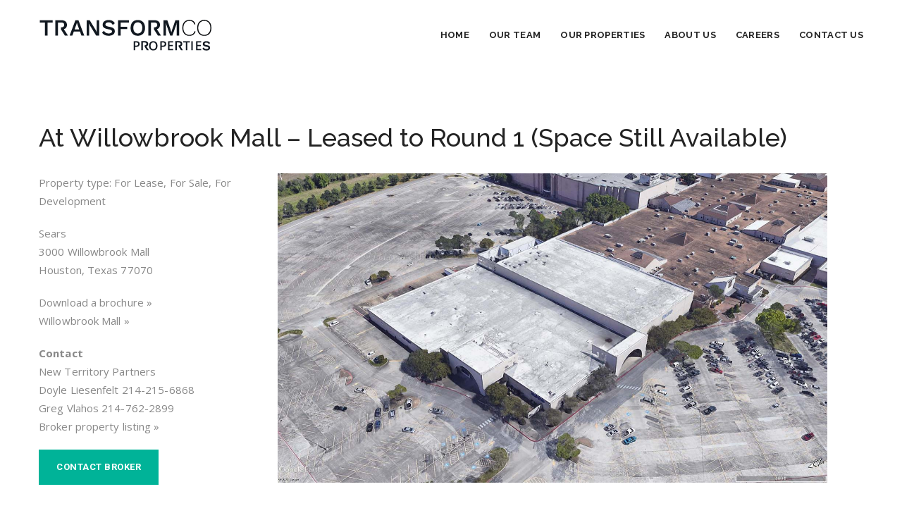

--- FILE ---
content_type: text/html; charset=UTF-8
request_url: https://transformcoproperties.com/properties/at-willowbrook-mall/
body_size: 13054
content:
<!DOCTYPE html>
<!--[if IE 8]> <html lang="en-US" xmlns:og="http://opengraphprotocol.org/schema/" xmlns:fb="http://www.facebook.com/2008/fbml" class="ie8"> <![endif]-->
<!--[if !IE]><!--> <html lang="en-US" xmlns:og="http://opengraphprotocol.org/schema/" xmlns:fb="http://www.facebook.com/2008/fbml"> <!--<![endif]-->
<head>
<meta charset="UTF-8">
<meta name="viewport" content="width=device-width, initial-scale=1, maximum-scale=1">
<link rel="shortcut icon" href="https://transformcoproperties.com/wp-content/uploads/2020/06/favicon-16x16-1.png"/>
<title>At Willowbrook Mall &#8211; Leased to Round 1 (Space Still Available) &#8211; Transformco Properties</title>
<meta name='robots' content='max-image-preview:large'/>
<link rel='dns-prefetch' href='//ajax.googleapis.com'/>
<link rel='dns-prefetch' href='//fonts.googleapis.com'/>
<link rel='dns-prefetch' href='//s.w.org'/>
<meta property="og:title" content="At Willowbrook Mall &#8211; Leased to Round 1 (Space Still Available)"/><meta property="og:url" content="https://transformcoproperties.com/properties/at-willowbrook-mall/"/><meta property="og:site_name" content="Transformco Properties"/><meta property="og:image" content="https://transformcoproperties.com/assets/img/tp-logo-1200x630.png"/>
<script>window._wpemojiSettings={"baseUrl":"https:\/\/s.w.org\/images\/core\/emoji\/14.0.0\/72x72\/","ext":".png","svgUrl":"https:\/\/s.w.org\/images\/core\/emoji\/14.0.0\/svg\/","svgExt":".svg","source":{"concatemoji":"https:\/\/transformcoproperties.com\/wp-includes\/js\/wp-emoji-release.min.js?ver=6.0.1"}};
!function(e,a,t){var n,r,o,i=a.createElement("canvas"),p=i.getContext&&i.getContext("2d");function s(e,t){var a=String.fromCharCode,e=(p.clearRect(0,0,i.width,i.height),p.fillText(a.apply(this,e),0,0),i.toDataURL());return p.clearRect(0,0,i.width,i.height),p.fillText(a.apply(this,t),0,0),e===i.toDataURL()}function c(e){var t=a.createElement("script");t.src=e,t.defer=t.type="text/javascript",a.getElementsByTagName("head")[0].appendChild(t)}for(o=Array("flag","emoji"),t.supports={everything:!0,everythingExceptFlag:!0},r=0;r<o.length;r++)t.supports[o[r]]=function(e){if(!p||!p.fillText)return!1;switch(p.textBaseline="top",p.font="600 32px Arial",e){case"flag":return s([127987,65039,8205,9895,65039],[127987,65039,8203,9895,65039])?!1:!s([55356,56826,55356,56819],[55356,56826,8203,55356,56819])&&!s([55356,57332,56128,56423,56128,56418,56128,56421,56128,56430,56128,56423,56128,56447],[55356,57332,8203,56128,56423,8203,56128,56418,8203,56128,56421,8203,56128,56430,8203,56128,56423,8203,56128,56447]);case"emoji":return!s([129777,127995,8205,129778,127999],[129777,127995,8203,129778,127999])}return!1}(o[r]),t.supports.everything=t.supports.everything&&t.supports[o[r]],"flag"!==o[r]&&(t.supports.everythingExceptFlag=t.supports.everythingExceptFlag&&t.supports[o[r]]);t.supports.everythingExceptFlag=t.supports.everythingExceptFlag&&!t.supports.flag,t.DOMReady=!1,t.readyCallback=function(){t.DOMReady=!0},t.supports.everything||(n=function(){t.readyCallback()},a.addEventListener?(a.addEventListener("DOMContentLoaded",n,!1),e.addEventListener("load",n,!1)):(e.attachEvent("onload",n),a.attachEvent("onreadystatechange",function(){"complete"===a.readyState&&t.readyCallback()})),(e=t.source||{}).concatemoji?c(e.concatemoji):e.wpemoji&&e.twemoji&&(c(e.twemoji),c(e.wpemoji)))}(window,document,window._wpemojiSettings);</script>
<style>img.wp-smiley, img.emoji{display:inline !important;border:none !important;box-shadow:none !important;height:1em !important;width:1em !important;margin:0 0.07em !important;vertical-align:-0.1em !important;background:none !important;padding:0 !important;}</style>
<link rel="stylesheet" type="text/css" href="//transformcoproperties.com/wp-content/cache/wpfc-minified/fi6yp9yx/bg8iy.css" media="all"/>
<style id='view_editor_gutenberg_frontend_assets-inline-css'>.wpv-sort-list-dropdown.wpv-sort-list-dropdown-style-default > span.wpv-sort-list,.wpv-sort-list-dropdown.wpv-sort-list-dropdown-style-default .wpv-sort-list-item{border-color:#cdcdcd;}.wpv-sort-list-dropdown.wpv-sort-list-dropdown-style-default .wpv-sort-list-item a{color:#444;background-color:#fff;}.wpv-sort-list-dropdown.wpv-sort-list-dropdown-style-default a:hover,.wpv-sort-list-dropdown.wpv-sort-list-dropdown-style-default a:focus{color:#000;background-color:#eee;}.wpv-sort-list-dropdown.wpv-sort-list-dropdown-style-default .wpv-sort-list-item.wpv-sort-list-current a{color:#000;background-color:#eee;}
.wpv-sort-list-dropdown.wpv-sort-list-dropdown-style-default > span.wpv-sort-list,.wpv-sort-list-dropdown.wpv-sort-list-dropdown-style-default .wpv-sort-list-item{border-color:#cdcdcd;}.wpv-sort-list-dropdown.wpv-sort-list-dropdown-style-default .wpv-sort-list-item a{color:#444;background-color:#fff;}.wpv-sort-list-dropdown.wpv-sort-list-dropdown-style-default a:hover,.wpv-sort-list-dropdown.wpv-sort-list-dropdown-style-default a:focus{color:#000;background-color:#eee;}.wpv-sort-list-dropdown.wpv-sort-list-dropdown-style-default .wpv-sort-list-item.wpv-sort-list-current a{color:#000;background-color:#eee;}.wpv-sort-list-dropdown.wpv-sort-list-dropdown-style-grey > span.wpv-sort-list,.wpv-sort-list-dropdown.wpv-sort-list-dropdown-style-grey .wpv-sort-list-item{border-color:#cdcdcd;}.wpv-sort-list-dropdown.wpv-sort-list-dropdown-style-grey .wpv-sort-list-item a{color:#444;background-color:#eeeeee;}.wpv-sort-list-dropdown.wpv-sort-list-dropdown-style-grey a:hover,.wpv-sort-list-dropdown.wpv-sort-list-dropdown-style-grey a:focus{color:#000;background-color:#e5e5e5;}.wpv-sort-list-dropdown.wpv-sort-list-dropdown-style-grey .wpv-sort-list-item.wpv-sort-list-current a{color:#000;background-color:#e5e5e5;}
.wpv-sort-list-dropdown.wpv-sort-list-dropdown-style-default > span.wpv-sort-list,.wpv-sort-list-dropdown.wpv-sort-list-dropdown-style-default .wpv-sort-list-item{border-color:#cdcdcd;}.wpv-sort-list-dropdown.wpv-sort-list-dropdown-style-default .wpv-sort-list-item a{color:#444;background-color:#fff;}.wpv-sort-list-dropdown.wpv-sort-list-dropdown-style-default a:hover,.wpv-sort-list-dropdown.wpv-sort-list-dropdown-style-default a:focus{color:#000;background-color:#eee;}.wpv-sort-list-dropdown.wpv-sort-list-dropdown-style-default .wpv-sort-list-item.wpv-sort-list-current a{color:#000;background-color:#eee;}.wpv-sort-list-dropdown.wpv-sort-list-dropdown-style-grey > span.wpv-sort-list,.wpv-sort-list-dropdown.wpv-sort-list-dropdown-style-grey .wpv-sort-list-item{border-color:#cdcdcd;}.wpv-sort-list-dropdown.wpv-sort-list-dropdown-style-grey .wpv-sort-list-item a{color:#444;background-color:#eeeeee;}.wpv-sort-list-dropdown.wpv-sort-list-dropdown-style-grey a:hover,.wpv-sort-list-dropdown.wpv-sort-list-dropdown-style-grey a:focus{color:#000;background-color:#e5e5e5;}.wpv-sort-list-dropdown.wpv-sort-list-dropdown-style-grey .wpv-sort-list-item.wpv-sort-list-current a{color:#000;background-color:#e5e5e5;}.wpv-sort-list-dropdown.wpv-sort-list-dropdown-style-blue > span.wpv-sort-list,.wpv-sort-list-dropdown.wpv-sort-list-dropdown-style-blue .wpv-sort-list-item{border-color:#0099cc;}.wpv-sort-list-dropdown.wpv-sort-list-dropdown-style-blue .wpv-sort-list-item a{color:#444;background-color:#cbddeb;}.wpv-sort-list-dropdown.wpv-sort-list-dropdown-style-blue a:hover,.wpv-sort-list-dropdown.wpv-sort-list-dropdown-style-blue a:focus{color:#000;background-color:#95bedd;}.wpv-sort-list-dropdown.wpv-sort-list-dropdown-style-blue .wpv-sort-list-item.wpv-sort-list-current a{color:#000;background-color:#95bedd;}</style>
<style id='global-styles-inline-css'>body{--wp--preset--color--black:#000000;--wp--preset--color--cyan-bluish-gray:#abb8c3;--wp--preset--color--white:#ffffff;--wp--preset--color--pale-pink:#f78da7;--wp--preset--color--vivid-red:#cf2e2e;--wp--preset--color--luminous-vivid-orange:#ff6900;--wp--preset--color--luminous-vivid-amber:#fcb900;--wp--preset--color--light-green-cyan:#7bdcb5;--wp--preset--color--vivid-green-cyan:#00d084;--wp--preset--color--pale-cyan-blue:#8ed1fc;--wp--preset--color--vivid-cyan-blue:#0693e3;--wp--preset--color--vivid-purple:#9b51e0;--wp--preset--gradient--vivid-cyan-blue-to-vivid-purple:linear-gradient(135deg,rgba(6,147,227,1) 0%,rgb(155,81,224) 100%);--wp--preset--gradient--light-green-cyan-to-vivid-green-cyan:linear-gradient(135deg,rgb(122,220,180) 0%,rgb(0,208,130) 100%);--wp--preset--gradient--luminous-vivid-amber-to-luminous-vivid-orange:linear-gradient(135deg,rgba(252,185,0,1) 0%,rgba(255,105,0,1) 100%);--wp--preset--gradient--luminous-vivid-orange-to-vivid-red:linear-gradient(135deg,rgba(255,105,0,1) 0%,rgb(207,46,46) 100%);--wp--preset--gradient--very-light-gray-to-cyan-bluish-gray:linear-gradient(135deg,rgb(238,238,238) 0%,rgb(169,184,195) 100%);--wp--preset--gradient--cool-to-warm-spectrum:linear-gradient(135deg,rgb(74,234,220) 0%,rgb(151,120,209) 20%,rgb(207,42,186) 40%,rgb(238,44,130) 60%,rgb(251,105,98) 80%,rgb(254,248,76) 100%);--wp--preset--gradient--blush-light-purple:linear-gradient(135deg,rgb(255,206,236) 0%,rgb(152,150,240) 100%);--wp--preset--gradient--blush-bordeaux:linear-gradient(135deg,rgb(254,205,165) 0%,rgb(254,45,45) 50%,rgb(107,0,62) 100%);--wp--preset--gradient--luminous-dusk:linear-gradient(135deg,rgb(255,203,112) 0%,rgb(199,81,192) 50%,rgb(65,88,208) 100%);--wp--preset--gradient--pale-ocean:linear-gradient(135deg,rgb(255,245,203) 0%,rgb(182,227,212) 50%,rgb(51,167,181) 100%);--wp--preset--gradient--electric-grass:linear-gradient(135deg,rgb(202,248,128) 0%,rgb(113,206,126) 100%);--wp--preset--gradient--midnight:linear-gradient(135deg,rgb(2,3,129) 0%,rgb(40,116,252) 100%);--wp--preset--duotone--dark-grayscale:url('#wp-duotone-dark-grayscale');--wp--preset--duotone--grayscale:url('#wp-duotone-grayscale');--wp--preset--duotone--purple-yellow:url('#wp-duotone-purple-yellow');--wp--preset--duotone--blue-red:url('#wp-duotone-blue-red');--wp--preset--duotone--midnight:url('#wp-duotone-midnight');--wp--preset--duotone--magenta-yellow:url('#wp-duotone-magenta-yellow');--wp--preset--duotone--purple-green:url('#wp-duotone-purple-green');--wp--preset--duotone--blue-orange:url('#wp-duotone-blue-orange');--wp--preset--font-size--small:13px;--wp--preset--font-size--medium:20px;--wp--preset--font-size--large:36px;--wp--preset--font-size--x-large:42px;}.has-black-color{color:var(--wp--preset--color--black) !important;}.has-cyan-bluish-gray-color{color:var(--wp--preset--color--cyan-bluish-gray) !important;}.has-white-color{color:var(--wp--preset--color--white) !important;}.has-pale-pink-color{color:var(--wp--preset--color--pale-pink) !important;}.has-vivid-red-color{color:var(--wp--preset--color--vivid-red) !important;}.has-luminous-vivid-orange-color{color:var(--wp--preset--color--luminous-vivid-orange) !important;}.has-luminous-vivid-amber-color{color:var(--wp--preset--color--luminous-vivid-amber) !important;}.has-light-green-cyan-color{color:var(--wp--preset--color--light-green-cyan) !important;}.has-vivid-green-cyan-color{color:var(--wp--preset--color--vivid-green-cyan) !important;}.has-pale-cyan-blue-color{color:var(--wp--preset--color--pale-cyan-blue) !important;}.has-vivid-cyan-blue-color{color:var(--wp--preset--color--vivid-cyan-blue) !important;}.has-vivid-purple-color{color:var(--wp--preset--color--vivid-purple) !important;}.has-black-background-color{background-color:var(--wp--preset--color--black) !important;}.has-cyan-bluish-gray-background-color{background-color:var(--wp--preset--color--cyan-bluish-gray) !important;}.has-white-background-color{background-color:var(--wp--preset--color--white) !important;}.has-pale-pink-background-color{background-color:var(--wp--preset--color--pale-pink) !important;}.has-vivid-red-background-color{background-color:var(--wp--preset--color--vivid-red) !important;}.has-luminous-vivid-orange-background-color{background-color:var(--wp--preset--color--luminous-vivid-orange) !important;}.has-luminous-vivid-amber-background-color{background-color:var(--wp--preset--color--luminous-vivid-amber) !important;}.has-light-green-cyan-background-color{background-color:var(--wp--preset--color--light-green-cyan) !important;}.has-vivid-green-cyan-background-color{background-color:var(--wp--preset--color--vivid-green-cyan) !important;}.has-pale-cyan-blue-background-color{background-color:var(--wp--preset--color--pale-cyan-blue) !important;}.has-vivid-cyan-blue-background-color{background-color:var(--wp--preset--color--vivid-cyan-blue) !important;}.has-vivid-purple-background-color{background-color:var(--wp--preset--color--vivid-purple) !important;}.has-black-border-color{border-color:var(--wp--preset--color--black) !important;}.has-cyan-bluish-gray-border-color{border-color:var(--wp--preset--color--cyan-bluish-gray) !important;}.has-white-border-color{border-color:var(--wp--preset--color--white) !important;}.has-pale-pink-border-color{border-color:var(--wp--preset--color--pale-pink) !important;}.has-vivid-red-border-color{border-color:var(--wp--preset--color--vivid-red) !important;}.has-luminous-vivid-orange-border-color{border-color:var(--wp--preset--color--luminous-vivid-orange) !important;}.has-luminous-vivid-amber-border-color{border-color:var(--wp--preset--color--luminous-vivid-amber) !important;}.has-light-green-cyan-border-color{border-color:var(--wp--preset--color--light-green-cyan) !important;}.has-vivid-green-cyan-border-color{border-color:var(--wp--preset--color--vivid-green-cyan) !important;}.has-pale-cyan-blue-border-color{border-color:var(--wp--preset--color--pale-cyan-blue) !important;}.has-vivid-cyan-blue-border-color{border-color:var(--wp--preset--color--vivid-cyan-blue) !important;}.has-vivid-purple-border-color{border-color:var(--wp--preset--color--vivid-purple) !important;}.has-vivid-cyan-blue-to-vivid-purple-gradient-background{background:var(--wp--preset--gradient--vivid-cyan-blue-to-vivid-purple) !important;}.has-light-green-cyan-to-vivid-green-cyan-gradient-background{background:var(--wp--preset--gradient--light-green-cyan-to-vivid-green-cyan) !important;}.has-luminous-vivid-amber-to-luminous-vivid-orange-gradient-background{background:var(--wp--preset--gradient--luminous-vivid-amber-to-luminous-vivid-orange) !important;}.has-luminous-vivid-orange-to-vivid-red-gradient-background{background:var(--wp--preset--gradient--luminous-vivid-orange-to-vivid-red) !important;}.has-very-light-gray-to-cyan-bluish-gray-gradient-background{background:var(--wp--preset--gradient--very-light-gray-to-cyan-bluish-gray) !important;}.has-cool-to-warm-spectrum-gradient-background{background:var(--wp--preset--gradient--cool-to-warm-spectrum) !important;}.has-blush-light-purple-gradient-background{background:var(--wp--preset--gradient--blush-light-purple) !important;}.has-blush-bordeaux-gradient-background{background:var(--wp--preset--gradient--blush-bordeaux) !important;}.has-luminous-dusk-gradient-background{background:var(--wp--preset--gradient--luminous-dusk) !important;}.has-pale-ocean-gradient-background{background:var(--wp--preset--gradient--pale-ocean) !important;}.has-electric-grass-gradient-background{background:var(--wp--preset--gradient--electric-grass) !important;}.has-midnight-gradient-background{background:var(--wp--preset--gradient--midnight) !important;}.has-small-font-size{font-size:var(--wp--preset--font-size--small) !important;}.has-medium-font-size{font-size:var(--wp--preset--font-size--medium) !important;}.has-large-font-size{font-size:var(--wp--preset--font-size--large) !important;}.has-x-large-font-size{font-size:var(--wp--preset--font-size--x-large) !important;}</style>
<link rel="stylesheet" type="text/css" href="//transformcoproperties.com/wp-content/cache/wpfc-minified/78qdqou0/bg8iy.css" media="all"/>
<link rel="stylesheet" type="text/css" href="//transformcoproperties.com/wp-content/cache/wpfc-minified/1s4l3h0g/bg8iy.css" media="screen"/>
<link rel="stylesheet" type="text/css" href="//transformcoproperties.com/wp-content/cache/wpfc-minified/m0t6wapp/bg8iy.css" media="all"/>
<link rel='stylesheet' id='roof-google-fonts-css' href='//fonts.googleapis.com/css?family=Open+Sans%3A400%2C500%2C600%2C700%7CRaleway%3A400%2C500%2C600%2C700%7CRoboto%3A400%2C500%2C600%2C700%7CRoboto+Slab%3A400%2C500%2C600%2C700&#038;subset=latin' type='text/css' media='all'/>
<link rel="stylesheet" type="text/css" href="//transformcoproperties.com/wp-content/cache/wpfc-minified/d25sks9/bg8qu.css" media="all"/>
<script src='//transformcoproperties.com/wp-content/cache/wpfc-minified/fftxtdg2/bg8iy.js'></script>
<script src='https://ajax.googleapis.com/ajax/libs/jquery/1.12.4/jquery.min.js?ver=1.12.4' id='jquery-js'></script>
<link rel="canonical" href="https://transformcoproperties.com/properties/at-willowbrook-mall/"/>
<style>.recentcomments a{display:inline !important;padding:0 !important;margin:0 !important;}</style> <script>window.addEventListener("load",function(){ var c={script:false,link:false}; function ls(s){ if(!['script','link'].includes(s)||c[s]){return;}c[s]=true; var d=document,f=d.getElementsByTagName(s)[0],j=d.createElement(s); if(s==='script'){j.async=true;j.src='https://transformcoproperties.com/wp-content/plugins/wp-views/vendor/toolset/blocks/public/js/frontend.js?v=1.6.2';}else{ j.rel='stylesheet';j.href='https://transformcoproperties.com/wp-content/plugins/wp-views/vendor/toolset/blocks/public/css/style.css?v=1.6.2';} f.parentNode.insertBefore(j, f); }; function ex(){ls('script');ls('link')} window.addEventListener("scroll", ex, {once: true});if(('IntersectionObserver' in window)&&('IntersectionObserverEntry' in window)&&('intersectionRatio' in window.IntersectionObserverEntry.prototype)){ var i=0, fb=document.querySelectorAll("[class^='tb-']"), o=new IntersectionObserver(es=> { es.forEach(e=> { o.unobserve(e.target); if(e.intersectionRatio > 0){ ex();o.disconnect();}else{ i++;if(fb.length>i){o.observe(fb[i])}}}) });if(fb.length){ o.observe(fb[i]) }} })</script>
<noscript>
<link rel="stylesheet" href="https://transformcoproperties.com/wp-content/plugins/wp-views/vendor/toolset/blocks/public/css/style.css">
</noscript>
<script>function setREVStartSize(e){
//window.requestAnimationFrame(function(){
window.RSIW=window.RSIW===undefined ? window.innerWidth:window.RSIW;
window.RSIH=window.RSIH===undefined ? window.innerHeight:window.RSIH;
try {
var pw=document.getElementById(e.c).parentNode.offsetWidth,
newh;
pw=pw===0||isNaN(pw)||(e.l=="fullwidth"||e.layout=="fullwidth") ? window.RSIW:pw;
e.tabw=e.tabw===undefined ? 0:parseInt(e.tabw);
e.thumbw=e.thumbw===undefined ? 0:parseInt(e.thumbw);
e.tabh=e.tabh===undefined ? 0:parseInt(e.tabh);
e.thumbh=e.thumbh===undefined ? 0:parseInt(e.thumbh);
e.tabhide=e.tabhide===undefined ? 0:parseInt(e.tabhide);
e.thumbhide=e.thumbhide===undefined ? 0:parseInt(e.thumbhide);
e.mh=e.mh===undefined||e.mh==""||e.mh==="auto" ? 0:parseInt(e.mh,0);
if(e.layout==="fullscreen"||e.l==="fullscreen")
newh=Math.max(e.mh,window.RSIH);
else{
e.gw=Array.isArray(e.gw) ? e.gw:[e.gw];
for (var i in e.rl) if(e.gw[i]===undefined||e.gw[i]===0) e.gw[i]=e.gw[i-1];
e.gh=e.el===undefined||e.el===""||(Array.isArray(e.el)&&e.el.length==0)? e.gh:e.el;
e.gh=Array.isArray(e.gh) ? e.gh:[e.gh];
for (var i in e.rl) if(e.gh[i]===undefined||e.gh[i]===0) e.gh[i]=e.gh[i-1];
var nl=new Array(e.rl.length),
ix=0,
sl;
e.tabw=e.tabhide>=pw ? 0:e.tabw;
e.thumbw=e.thumbhide>=pw ? 0:e.thumbw;
e.tabh=e.tabhide>=pw ? 0:e.tabh;
e.thumbh=e.thumbhide>=pw ? 0:e.thumbh;
for (var i in e.rl) nl[i]=e.rl[i]<window.RSIW ? 0:e.rl[i];
sl=nl[0];
for (var i in nl) if(sl>nl[i]&&nl[i]>0){ sl=nl[i]; ix=i;}
var m=pw>(e.gw[ix]+e.tabw+e.thumbw) ? 1:(pw-(e.tabw+e.thumbw)) / (e.gw[ix]);
newh=(e.gh[ix] * m) + (e.tabh + e.thumbh);
}
var el=document.getElementById(e.c);
if(el!==null&&el) el.style.height=newh+"px";
el=document.getElementById(e.c+"_wrapper");
if(el!==null&&el){
el.style.height=newh+"px";
el.style.display="block";
}} catch(e){
console.log("Failure at Presize of Slider:" + e)
}};</script>
<noscript><style>.wpb_animate_when_almost_visible{opacity:1;}</style></noscript></head>
<body class="properties-template-default single single-properties postid-3611 views-template-template-for-property wpb-js-composer js-comp-ver-6.2.0 vc_responsive">
<div class="layout-full">
<div id="vtheme-wrapper">
<header class="roof-header roof-style-two roof-header-sticky header-dhav-trspt">
<div class="container">
<div class="roof-logo dhve-mobile-logo dhav-transparent-logo" style="padding-top:;padding-bottom:;"> <a href="https://transformcoproperties.com/"> <img src="https://transformcoproperties.com/wp-content/uploads/2020/07/TransformcoProperties-logo-retina.png" width="246" height="46" alt="" class="retina-logo"> <img src="https://transformcoproperties.com/wp-content/uploads/2020/07/transformco-properties-logo.png" alt="Transformco Properties" class="default-logo" width="246" height="46"></a></div><div class="header-right"></div><div class="roof-navigation">
<div class="header-right"><nav class="roof-menu" data-responsive-size="992"><ul id="menu-main-menu" class="nav navbar-nav"><li id="menu-item-299" class="menu-item menu-item-type-custom menu-item-object-custom menu-item-299"><a href="/">Home</a></li> <li id="menu-item-2254" class="menu-item menu-item-type-post_type menu-item-object-page menu-item-2254"><a href="https://transformcoproperties.com/about-us/">Our Team</a></li> <li id="menu-item-2120" class="menu-item menu-item-type-post_type menu-item-object-page menu-item-2120"><a href="https://transformcoproperties.com/properties-list-view/">Our Properties</a></li> <li id="menu-item-5724" class="menu-item menu-item-type-post_type menu-item-object-page menu-item-5724"><a href="https://transformcoproperties.com/news/">About Us</a></li> <li id="menu-item-6988" class="menu-item menu-item-type-custom menu-item-object-custom menu-item-6988"><a href="https://jobs.sears.com/en-US/search">Careers</a></li> <li id="menu-item-454" class="menu-item menu-item-type-post_type menu-item-object-page menu-item-454"><a href="https://transformcoproperties.com/contact-us/">Contact Us</a></li> </ul><a href="https://transformcoproperties.com/" class="mobile-logo-t"> <img src="https://transformcoproperties.com/wp-content/uploads/2020/07/TransformcoProperties-logo-retina.png" alt="Transformco Properties" width="" height=""></a></nav></div></div></div></header>
<section class="roof-page-title roof-parallax" data-parallax-background-ratio=".5">
<div class="roof-title-overlay padding-none">
<div class="container">
<div class="row">
<div class="col-md-6 col-sm-6"> <h1 class="page-title">At Willowbrook Mall &#8211; Leased to Round 1 (Space Still Available)</h1></div></div></div></div></section>
<div class="container roof-main-wrap sidebar-right">
<div class="row">
<div class="roof-primary col-md-9">
<div class="roof-unit-fix">
<div class="roof-blog-detail">
<div id="post-3611" class="roof-blog-post post-3611 properties type-properties status-publish hentry state-texas">
<div class="blog-detail-wrap">
<div class="blog-links-wrap">
<div class="blog-link"><div class="link-inner"> <h2 class="blog-date"> 20 </h2> <h6 class="link-title"> Aug </h6></div></div><div class="blog-link share">
<div class="link-inner"> <i class="icon-share icons"></i> <h6 class="link-title">Share</h6></div><div class="share-links"> <a href="//twitter.com/home?status=At+Willowbrook+Mall+-+Leased+to+Round+1+%28Space+Still+Available%29+https%3A%2F%2Ftransformcoproperties.com%2Fproperties%2Fat-willowbrook-mall%2F" class="icon-fa-twitter" data-toggle="tooltip" data-placement="top" title="Share On Twitter" target="_blank"><i class="fa fa-twitter"></i><h6 class="link-title">Twitter</h6></a> <a href="//www.facebook.com/sharer/sharer.php?u=https%3A%2F%2Ftransformcoproperties.com%2Fproperties%2Fat-willowbrook-mall%2F&amp;t=At+Willowbrook+Mall+-+Leased+to+Round+1+%28Space+Still+Available%29" class="icon-fa-facebook" data-toggle="tooltip" data-placement="top" title="Share On Facebook" target="_blank"><i class="fa fa-facebook"></i><h6 class="link-title">Facebook</h6></a> <a href="//www.linkedin.com/shareArticle?mini=true&amp;url=https%3A%2F%2Ftransformcoproperties.com%2Fproperties%2Fat-willowbrook-mall%2F&amp;title=At+Willowbrook+Mall+-+Leased+to+Round+1+%28Space+Still+Available%29" class="icon-fa-linkedin" data-toggle="tooltip" data-placement="top" title="Share On Linkedin" target="_blank"><i class="fa fa-linkedin"></i><h6 class="link-title">Linkedin</h6></a> <a href="//plus.google.com/share?url=https%3A%2F%2Ftransformcoproperties.com%2Fproperties%2Fat-willowbrook-mall%2F" class="icon-fa-google-plus" data-toggle="tooltip" data-placement="top" title="Share On Google+" target="_blank"><i class="fa fa-google-plus"></i><h6 class="link-title">Google+</h6></a></div></div></div><h6 class="blog-meta">
<span class="meta-author">Posted by <a href="https://transformcoproperties.com/author/masteradm/">masteradm</a></span>
<span><span>Comments Off<span class="screen-reader-text"> on At Willowbrook Mall &#8211; Leased to Round 1 (Space Still Available)</span></span></span>
<span></span>
</h6>
<h3 class="blog-title">At Willowbrook Mall &#8211; Leased to Round 1 (Space Still Available)</h3>
<div class="tces-js-style-encoded" style="display:none;">[base64]</div><script class="tces-js-style-to-head">toolsetCommonEs.styleToHead()</script><div class="tces-js-style-encoded" style="display:none;">LnRiLWhlYWRpbmcuaGFzLWJhY2tncm91bmR7cGFkZGluZzowfQ==</div><script class="tces-js-style-to-head">toolsetCommonEs.styleToHead()</script><div class="tces-js-style-encoded" style="display:none;">[base64]</div><script class="tces-js-style-to-head">toolsetCommonEs.styleToHead()</script>
<h1 class="tb-heading" data-toolset-blocks-heading="79456b482eb6385b6c5b914df337b3ff">At Willowbrook Mall &#8211; Leased to Round 1 (Space Still Available)</h1>
<div class="wp-container-3 wp-block-columns">
<div class="wp-container-1 wp-block-column" style="flex-basis:29%">
<div class="tb-fields-and-text" data-toolset-blocks-fields-and-text="3e1d2592ce20bdf2bf813c9dfa44c991"></div><div class="tb-fields-and-text" data-toolset-blocks-fields-and-text="360284519b991feb492b582c7d84725f"><p>Property type: For Lease, For Sale, For Development</p> <p>Sears<br> 3000 Willowbrook Mall<br> Houston, Texas 77070</p> <p><a href="https://transformcoproperties.com/wp-content/uploads/2020/08/TXhouston1.pdf" target="_blank" style="color:#888888;" rel="noopener noreferrer">Download a brochure »</a> <br><a href="https://www.shopwillowbrookmall.com/en.html" target="_blank" style="color:#888888;" rel="nofollow noopener noreferrer">Willowbrook Mall »</a></p> <p><strong>Contact</strong><br> New Territory Partners <br>Doyle Liesenfelt 214-215-6868 <br>Greg Vlahos 214-762-2899 <br><a href="https://nam02.safelinks.protection.outlook.com/?url=https%3A%2F%2Fwww.youtube.com%2F%40Ntpre%2Ffeatured&#038;data=05%7C01%7CBridget.Lee%40transformco.com%7C5224e0c9c3d54cd54ac908db2b09fd6e%7C27e4c16803234463acad7e124b566726%7C0%7C0%7C638151094126941825%7CUnknown%7CTWFpbGZsb3d8eyJWIjoiMC4wLjAwMDAiLCJQIjoiV2luMzIiLCJBTiI6Ik1haWwiLCJXVCI6Mn0%3D%7C3000%7C%7C%7C&#038;sdata=GKJ69kCKc6p%2F2NJNy9sUpltiHM76QQ%2FEoWEwW6X51wU%3D&#038;reserved=0" target="_blank" style="color:#888888" rel="noopener noreferrer">Broker property listing »</a><br></p></div><div class="tb-fields-and-text" data-toolset-blocks-fields-and-text="360284519b991feb492b582c7d84725f"></div><div class="single-cf-btn">
<a data-fancybox="" data-src="#hidden-broker" href="javascript:;" class="roof-btn roof-btn-big">Contact broker</a>
<div style="display: none;" id="hidden-broker">
<h3>Contact broker</h3>
<div role="form" class="wpcf7" id="wpcf7-f11-p3611-o1" lang="en-US" dir="ltr">
<div class="screen-reader-response"><p role="status" aria-live="polite" aria-atomic="true"></p> <ul></ul></div><form action="/properties/at-willowbrook-mall/#wpcf7-f11-p3611-o1" method="post" class="wpcf7-form init" novalidate="novalidate" data-status="init">
<div style="display: none;"> <input type="hidden" name="_wpcf7" value="11" /> <input type="hidden" name="_wpcf7_version" value="5.6.1" /> <input type="hidden" name="_wpcf7_locale" value="en_US" /> <input type="hidden" name="_wpcf7_unit_tag" value="wpcf7-f11-p3611-o1" /> <input type="hidden" name="_wpcf7_container_post" value="3611" /> <input type="hidden" name="_wpcf7_posted_data_hash" value="" /></div><p><label> Your Name (required)<br />
<span class="wpcf7-form-control-wrap" data-name="your-name"><input type="text" name="your-name" value="" size="40" class="wpcf7-form-control wpcf7-text wpcf7-validates-as-required" aria-required="true" aria-invalid="false" /></span> </label></p>
<p><label> Your Email (required)<br />
<span class="wpcf7-form-control-wrap" data-name="your-email"><input type="email" name="your-email" value="" size="40" class="wpcf7-form-control wpcf7-text wpcf7-email wpcf7-validates-as-required wpcf7-validates-as-email" aria-required="true" aria-invalid="false" /></span> </label></p>
<p><label> Your Phone Number<br />
<span class="wpcf7-form-control-wrap" data-name="tel-736"><input type="tel" name="tel-736" value="" size="40" class="wpcf7-form-control wpcf7-text wpcf7-tel wpcf7-validates-as-tel" aria-invalid="false" /></span> </label></p>
<p><label> Your Message<br />
<span class="wpcf7-form-control-wrap" data-name="your-message"><textarea name="your-message" cols="40" rows="10" class="wpcf7-form-control wpcf7-textarea" aria-invalid="false"></textarea></span> </label><br />
[recaptcha]</p>
<input type="hidden" name="destination-email" value="doyle@ntpre.com,greg@ntpre.com" class="wpcf7-form-control wpcf7-hidden" />
<p><input type="submit" value="Send" class="wpcf7-form-control has-spinner wpcf7-submit" /></p>
<div class="wpcf7-response-output" aria-hidden="true"></div></form></div></div></div><p></p></div><div class="wp-container-2 wp-block-column" style="flex-basis:66.66%">
<div class="single-aerial-photo pull-right" style="position: relative;width: 100%;"> <a href="https://transformcoproperties.com/wp-content/uploads/2020/08/Aerial_1377.jpg" target="_blank" data-fancybox="zoom" rel="noopener noreferrer"> <img src="https://transformcoproperties.com/wp-content/uploads/2020/08/Aerial_1377.jpg" title="At Willowbrook Mall &#8211; Leased to Round 1 (Space Still Available)"/> </a></div><div style="display: none;"></div></div></div><div class="wp-container-7 wp-block-columns">
<div class="wp-container-4 wp-block-column"><div id="js-wpv-addon-maps-render-map-3" style="width:100%; height:250px;" class="wpv-addon-maps-render js-wpv-addon-maps-render js-wpv-addon-maps-render-map-3" data-map="map-3" data-generalzoom="5" data-generalcenterlat="0" data-generalcenterlon="0" data-fitbounds="on" data-singlezoom="14" data-singlecenter="on" data-maptype="roadmap" data-showlayerinterests="false" data-markericon="//transformcoproperties.com/wp-content/uploads/2020/09/Buildingsv2.png" data-markericonhover="//transformcoproperties.com/wp-content/uploads/2020/06/Buildingsv2-gray.png" data-draggable="on" data-scrollwheel="on" data-doubleclickzoom="on" data-maptypecontrol="on" data-fullscreencontrol="on" data-zoomcontrol="on" data-streetviewcontrol="on" data-backgroundcolor="" data-cluster="off" data-clustergridsize="60" data-clustermaxzoom="14" data-clusterclickzoom="1" data-clusterminsize="2" data-stylejson="//transformcoproperties.com/wp-content/plugins/toolset-maps/resources/json/Silver.json" data-spiderfy="off" data-streetview="off" data-markerid="" data-location="" data-lat="0" data-long="0" data-heading="" data-pitch=""></div><div style="display:none" class="wpv-addon-maps-marker js-wpv-addon-maps-marker js-wpv-addon-maps-marker-marker-3 js-wpv-addon-maps-markerfor-map-3" data-marker="marker-3" data-markertitle="" data-markerfor="map-3" data-markerlat="29.962418" data-markerlon="-95.53991" data-markericon="" data-markericonhover="" data-streetview="no" data-fromview=""></div></div><div class="wp-container-5 wp-block-column">
<div class="tb-fields-and-text" data-toolset-blocks-fields-and-text="3e1d2592ce20bdf2bf813c9dfa44c991"><div class="tces-js-style-encoded" style="display:none;">[base64]</div><script class="tces-js-style-to-head">toolsetCommonEs.styleToHead()</script><table class="table">
<thead>
<tr>
<th>Radius</th>
<th>Population</th>
<th>Median HH Income</th>
</tr>
</thead>
<tbody>
<tr>
<td>3 Miles</td>
<td>102,276</td>
<td>$71,089</td>
</tr>
<tr>
<td>5 Miles</td>
<td>314,554</td>
<td>$74,669</td>
</tr>
<tr>
<td>10 Miles</td>
<td>1,122,049</td>
<td>$71,809</td>
</tr>
</tbody>
</table></div></div><div class="wp-container-6 wp-block-column">
<div class="tb-field" data-toolset-blocks-field="11e5a996e60e25de88b67955837a9206">Store Levels: 2</div><div class="tb-field" data-toolset-blocks-field="1">Building Square Footage: 191,018</div><div class="tb-field" data-toolset-blocks-field="1">Site Acreage: 17</div><p></p></div></div><div class="tb-fields-and-text" data-toolset-blocks-fields-and-text="360284519b991feb492b582c7d84725f"><p></p></div><style>.single-properties .roof-primary{width:100%;}
.single-properties .roof-secondary{display:none}
.single-properties .blog-links-wrap{display:none}
.single-properties section.roof-page-title.roof-parallax{display:none;}
.single-properties  .blog-meta{display:none;}
.single-properties  .blog-title{display:none;}
.single-properties .blog-detail-wrap{padding-left:0;}
.single-aerial-photo{margin-bottom:20px}
.single-cf-btn{margin-bottom:25px;}
.roof-more-posts{display:none}</style>
<link rel="stylesheet" href="https://cdn.jsdelivr.net/gh/fancyapps/fancybox@3.5.7/dist/jquery.fancybox.min.css">
<script src="https://cdn.jsdelivr.net/gh/fancyapps/fancybox@3.5.7/dist/jquery.fancybox.min.js"></script>
<p></p>
<div class="roof-blog-meta"></div></div><div class="roof-more-posts">
<div class="pull-left"> <a href="https://transformcoproperties.com/properties/at-washington-square-mall/" title="At Washington Square Mall"><i class="fa fa-angle-left" aria-hidden="true"></i>At Washington Square Mall</a></div><div class="pull-right"> <a href="https://transformcoproperties.com/properties/kmart-in-fort-worth-tx/" title="Sears in Fort Worth TX">Sears in Fort Worth TX<i class="fa fa-angle-right" aria-hidden="true"></i></a></div></div></div></div></div></div></div></div><footer>
<section class="roof-footer">
<div class="container">
<div class="row">
<div class="col-md-6"><div class="mission-statement roof-widget vt-text-widget"><ul class="simple-fix"><li><a href="/"><img src="https://transformcoproperties.com/wp-content/uploads/2020/08/transformcoproperties-logo-footer.png" alt=""></a></li> </ul>Transformco Properties is reimagining the retail space to better meet the needs of the current marketplace and maximize the value of the Transformco real estate portfolio.</div><div class="roof-widget post-item"><h4 class="widget-title">Recent Posts</h4></div></div><div class="col-md-3"><div class="roof-widget widget_text"><h4 class="widget-title">Contact Details</h4>			<div class="textwidget"><p>5407 Trillium Boulevard Suite B120<br /> Hoffman Estates, IL 60192</p> <p><a href="tel:8472862500">(847) 286-2500</a></p></div></div></div><div class="col-md-3"><div class="roof-widget widget_nav_menu"><div class="menu-about-menu-container"><ul id="menu-about-menu" class="menu"><li id="menu-item-2214" class="menu-item menu-item-type-custom menu-item-object-custom menu-item-2214"><a href="/">Home</a></li> <li id="menu-item-2255" class="menu-item menu-item-type-post_type menu-item-object-page menu-item-2255"><a href="https://transformcoproperties.com/about-us/">Our Team</a></li> <li id="menu-item-2215" class="menu-item menu-item-type-post_type menu-item-object-page menu-item-2215"><a href="https://transformcoproperties.com/properties-list-view/">Our Properties</a></li> <li id="menu-item-5725" class="menu-item menu-item-type-post_type menu-item-object-page menu-item-5725"><a href="https://transformcoproperties.com/news/">About Us</a></li> <li id="menu-item-6985" class="menu-item menu-item-type-custom menu-item-object-custom menu-item-6985"><a href="https://sjobs.brassring.com/TGnewUI/Search/Home/Home?partnerid=455&#038;siteid=185#home">Careers</a></li> <li id="menu-item-2216" class="menu-item menu-item-type-post_type menu-item-object-page menu-item-2216"><a href="https://transformcoproperties.com/contact-us/">Contact Us</a></li> </ul></div></div></div></div></div></section>
<div class="roof-copyright">
<div class="container">
<div class="row">
<div class="cprt-left col-sm-6"> <p>© 2026 Transform SR Brands, LLC</p></div><div class="col-sm-6 cprt-right text-right"> <ul class="footer-nav-links footer-menu"><li><a href="/privacy-policy">Privacy Policy</a></li></ul><ul class="footer-nav-links footer-menu"><li><a href="/terms-of-use/">Terms of Use</a></li></ul><ul class="footer-nav-links footer-menu"><li><a href="/privacy-policy/#California_Residents">California Privacy Rights</a></li></ul></div></div></div></div></footer></div></div><script>window.RS_MODULES=window.RS_MODULES||{};
window.RS_MODULES.modules=window.RS_MODULES.modules||{};
window.RS_MODULES.waiting=window.RS_MODULES.waiting||[];
window.RS_MODULES.defered=true;
window.RS_MODULES.moduleWaiting=window.RS_MODULES.moduleWaiting||{};
window.RS_MODULES.type='compiled';</script>
<script async src="https://www.googletagmanager.com/gtag/js?id=UA-176744659-1"></script>
<script>window.dataLayer=window.dataLayer||[];
function gtag(){dataLayer.push(arguments);}
gtag('js', new Date());
gtag('config', 'UA-176744659-1');</script>
<style>.wp-container-1 > .alignleft{float:left;margin-inline-start:0;margin-inline-end:2em;}.wp-container-1 > .alignright{float:right;margin-inline-start:2em;margin-inline-end:0;}.wp-container-1 > .aligncenter{margin-left:auto !important;margin-right:auto !important;}</style>
<style>.wp-container-2 > .alignleft{float:left;margin-inline-start:0;margin-inline-end:2em;}.wp-container-2 > .alignright{float:right;margin-inline-start:2em;margin-inline-end:0;}.wp-container-2 > .aligncenter{margin-left:auto !important;margin-right:auto !important;}</style>
<style>.wp-container-3{display:flex;gap:2em;flex-wrap:nowrap;align-items:center;}.wp-container-3 > *{margin:0;}</style>
<style>.wp-container-4 > .alignleft{float:left;margin-inline-start:0;margin-inline-end:2em;}.wp-container-4 > .alignright{float:right;margin-inline-start:2em;margin-inline-end:0;}.wp-container-4 > .aligncenter{margin-left:auto !important;margin-right:auto !important;}</style>
<style>.wp-container-5 > .alignleft{float:left;margin-inline-start:0;margin-inline-end:2em;}.wp-container-5 > .alignright{float:right;margin-inline-start:2em;margin-inline-end:0;}.wp-container-5 > .aligncenter{margin-left:auto !important;margin-right:auto !important;}</style>
<style>.wp-container-6 > .alignleft{float:left;margin-inline-start:0;margin-inline-end:2em;}.wp-container-6 > .alignright{float:right;margin-inline-start:2em;margin-inline-end:0;}.wp-container-6 > .aligncenter{margin-left:auto !important;margin-right:auto !important;}</style>
<style>.wp-container-7{display:flex;gap:2em;flex-wrap:nowrap;align-items:center;}.wp-container-7 > *{margin:0;}</style>
<link rel="stylesheet" type="text/css" href="//transformcoproperties.com/wp-content/cache/wpfc-minified/mmmnf6wh/bg8iy.css" media="all"/>
<style id='roof-default-style-inline-css'>.no-class{}.layout-boxed{}::selection{background:#00b398;}::-webkit-selection{background:#00b398;}::-moz-selection{background:#00b398;}::-o-selection{background:#00b398;}::-ms-selection{background:#00b398;}.roof-btn,.roof-btn-orange-border:hover,.roof-btn-orange-border:focus,.roof-btn-gray-border:hover,.roof-btn-gray-border:focus,.roof-social.style-one span:hover,input[type="submit"],.slider.slider-horizontal .tooltip-inner,.slider-handle:before,.header-style-three .roof-social a:hover,.menu-style-two .roof-social a:hover,.menu-spacer-two .navbar-nav > li > a:after,.menu-spacer-two .navbar-nav > li.active > a:after,.roof-consult, .roof-consult p,.expert-item.hover,.filters-nav > li > a.active,.filters-nav > li > a.active:hover,.location-pointers a,.mate-info .roof-social a:hover,.mate-designation:after,.widget-sidebar-nav ul > li > a:hover,.widget-sidebar-nav ul > li.active > a,.widget_tag_cloud a:hover,.widget_tag_cloud a:focus,.square-bullets li:before,.detail-title:after,.history-title a:hover .history-year:after,.history-title a:focus .history-year:after,.roof-pagination a:hover,.roof-pagination a:focus,.roof-pagination span,.roof-blog-tags ul li a:hover,.roof-blog-tags ul li a:focus,.woocommerce nav.woocommerce-pagination ul li a:focus,.woocommerce nav.woocommerce-pagination ul li a:hover,.woocommerce nav.woocommerce-pagination ul li span.current,.woocommerce nav.woocommerce-pagination ul li span,.woocommerce #respond input#submit.alt,.woocommerce-cart table.cart input.button,.woocommerce a.button.alt, .woocommerce button.button.alt,.woocommerce input.button.alt,.woocommerce #review_form #respond .form-submit input,.woocommerce #respond input#submit,.woocommerce a.button,.woocommerce button.button,.woocommerce input.button,.woocommerce a.remove:hover:before,.woocommerce a.remove:hover:after,.woocommerce .cart_totals .shipping button[type="submit"]:hover,.woocommerce .cart_totals .shipping button[type="submit"]:focus,.woocommerce .wc-proceed-to-checkout .button.alt:hover,.woocommerce .wc-proceed-to-checkout .button.alt:focus,.estimation-item.service .checkbox-icon-wrap input[type="checkbox"]:checked + .checkbox-icon,.roof-back-top a:hover,.wp-pagenavi a:hover,.wp-pagenavi span.current,.roof-sidenav .current-menu-item a,.portfolio-controls a.portfolio-control-link:hover{background-color:#00b398;}
.plan-item.hover .plan-price, .plan-item.hover a.roof-btn-black{background-color:#00b398 !important;}a:hover,a:focus,i.roof-counter-icon,.checkbox-icon-wrap input[type="checkbox"]:checked + .checkbox-icon:before,.navbar-nav > li:hover > a,.roof-menu .navbar-nav > li > a:hover,.roof-menu .navbar-nav > li > a:focus,.navbar-nav .open > a,.nav .open > a:focus,.navbar-nav .open > a:hover,.navbar-nav > li.active > a,.dropdown-menu > li > a:hover,.dropdown-menu > li > a:focus,.dropdown-menu > li.open > a,.dropdown-menu > li.open > a:focus,.dropdown-menu > li.open > a:hover,.dropdown-menu > li.active > a,.dropdown-menu > .active > a,.dropdown-menu > .active > a:focus,.dropdown-menu > .active > a:hover,.contact-item .contact-info p a:hover,.roof-menu.menu-style-two .navbar-nav > li:hover > a,.roof-menu.menu-style-two .navbar-nav > li.active > a,.read-more a:hover,.expert-item.first a:hover,.work-info .work-title a:hover,.work-info .work-category a:hover,.roof-footer a:hover,.roof-footer .roof-social a:hover,.post-item .post-author span a:hover,.roof-copyright a:hover,.certifications-style-two .certification-title a:hover,.breadcrumb li a:hover,.roof-open-positions table a:hover,.works-style-three .work-info .work-title a:hover,.works-style-three .work-info .work-category a:hover,.right-info .info-sub-label a:hover,.widget_categories ul li a:hover,.blog-meta a:hover,.roof-more-posts .pull-right a:hover,.product_meta a:hover,.roof-forms .lost-password:hover,.roof-contact-wrap .contact-info ul li a:hover,.woocommerce form .lost_password a:hover,.header-style-three .roof-menu .navbar-nav > li:hover > a,.header-style-three .roof-menu .navbar-nav > li.active > a,.cpation-wrap .cpation-sub-title,.testimonial-style-two .quote-client a,.roof-questions .view-more a,.partner-info .partner-website a,.work-info-item .icons,.blog-link .blog-date,.blog-link.share.hover .link-inner,.blog-link.share.hover .link-inner > .link-title,.share-links a:hover, .share-links a:hover .link-title,.blog-meta .meta-author a,.woocommerce .star-rating span,.woocommerce p.stars.selected a.active:before,.woocommerce p.stars:hover a:before,.roof-404-error .error-sub-title span,.roof-contact-wrap .website-link a,.roof-footer .roof-social a:hover i,.post-item .post-author a,.roof-menu ul.navbar-nav li.current-menu-parent > a,.mean-container .mean-nav .current-menu-parent>a,.mean-container li.current-menu-item.active a,.mean-container .mean-nav ul li a:hover{color:#00b398;}.roof-btn-orange-border,.mate-info .roof-social a:hover,.widget_tag_cloud a:hover, .widget_tag_cloud a:focus,.roof-pagination a:hover, .roof-pagination a:focus,.roof-pagination span,.roof-blog-tags ul li a:hover,.roof-blog-tags ul li a:focus,.woocommerce nav.woocommerce-pagination ul li a:focus,.woocommerce nav.woocommerce-pagination ul li a:hover,.woocommerce nav.woocommerce-pagination ul li span.current,.woocommerce nav.woocommerce-pagination ul li span,.estimation-item.service .checkbox-icon-wrap input[type="checkbox"]:checked + .checkbox-icon,.wp-pagenavi a:hover,.wp-pagenavi span.current{border-color:#00b398;}.slider .tooltip.bottom .tooltip-arrow{border-bottom-color:#00b398;}.testimonial-wrap:after{border-left-color:#00b398;}.no-class{}.roof-btn:hover,.roof-btn:focus,input[type="submit"]:hover,input[type="submit"]:focus,.woocommerce #respond input#submit.alt:hover,.woocommerce #respond input#submit.alt:focus,.woocommerce a.button.alt:hover,.woocommerce a.button.alt:focus,.woocommerce button.button.alt:hover,.woocommerce button.button.alt:focus,.woocommerce input.button.alt:hover,.woocommerce input.button.alt:focus,.woocommerce #review_form #respond .form-submit input:hover,.woocommerce #review_form #respond .form-submit input:focus,.woocommerce #respond input#submit:hover,.woocommerce a.button:hover,.woocommerce button.button:hover,.woocommerce input.button:hover,.woocommerce #respond input#submit:focus,.woocommerce a.button:focus,.woocommerce button.button:focus,.woocommerce input.button:focus{background-color:#00b398;}.no-class{}.roof-page-title{}.no-class{}.vt-maintenance-mode{}.no-class{}@media(max-width:992px){.roof-brand{background-color:#fff !important;}.navigation-bar,.top-nav-icons,.roof-nav-search{display:none;}.mean-container .top-nav-icons,.mean-container .roof-logo,.mean-container .roof-nav-search{display:block;}.hav-mobile-logo .transparent-logo,.hav-mobile-logo .sticky-logo,.header-transparent .roof-logo.hav-mobile-logo.hav-transparent-logo .transparent-retina-logo,.header-transparent .is-sticky .roof-logo.hav-mobile-logo.hav-transparent-logo .retina-logo.sticky-logo,.roof-logo.hav-mobile-logo img.retina-logo,.dont-transparent .roof-logo.hav-transparent-logo.hav-mobile-logo .retina-logo,.header-transparent .roof-logo.hav-transparent-logo .transparent-retina-logo{display:none;}.roof-header .roof-navigation nav.roof-menu{display:none;}.roof-logo.hav-mobile-logo img.mobile-logo,.header-transparent .roof-logo.hav-transparent-logo .retina-logo{display:block;}.mean-container .container{width:100%;}.roof-header-two .mean-container .roof-logo{position:absolute;top:0;left:0;z-index:99999;padding:0 20px;}.is-sticky .roof-logo{display:none;}.roof-style-one .sticky-wrapper{height:0 !important;}.is-sticky .roof-header, .is-sticky .roof-header.header-style-three{background:transparent;}.is-sticky .roof-logo{display:none;}.mean-container .roof-nav-search{float:left;left:0;right:auto;background-color:rgba(0,0,0,0.4);}.mean-container .roof-search-three{position:absolute;width:100%;left:0;top:0;z-index:9999;}.mean-container .roof-search-three input{position:absolute;left:0;top:0;background:rgba(0,0,0,0.4);}.roof-header-two .mean-container .top-nav-icons{position:absolute;left:0;z-index:999999;}.roof-header-two .roof-brand {padding-top:20px;padding-bottom:0;}}p, .woocommerce ul.products li.product .price, .contact-item .contact-info span, input[type="text"], input[type="email"], input[type="password"], input[type="tel"], input[type="search"], input[type="date"], input[type="time"], input[type="datetime-local"], input[type="month"], input[type="url"], input[type="number"], textarea, select, .form-control, .progress-counter, .contact-item .contact-info span, .contact-item .contact-info p, .contact-item .contact-info p a, .work-info .work-category, .news-meta, .mate-designation, .emergency-number, .widget_tag_cloud a, .square-bullets, .plan-price, .post-info .post-time, .blog-links-wrap, .blog-meta, .roof-pagination, .roof-blog-tags ul li a, .roof-comments-area .roof-comments-meta .comments-date, .woocommerce ul.cart_list li a, .woocommerce ul.product_list_widget li a, .woocommerce ul.products li.product .price, .woocommerce nav.woocommerce-pagination ul, .woocommerce-product-rating .woocommerce-review-link, .product_meta, .woocommerce .cart_totals table.shop_table th, .woocommerce .cart_totals table.shop_table td, .woocommerce .cart_totals .shipping button[type="submit"], .roof-forms .lost-password, .roof-404-error .error-title, .roof-contact-wrap .contact-info ul, .roof-footer, .roof-copyright{font-family:"Open Sans", Arial, sans-serif;font-style:normal;}.roof-menu .navbar-nav > li > a{font-family:"Raleway", Arial, sans-serif;font-style:normal;}.dropdown-menu{font-family:"Raleway", Arial, sans-serif;font-style:normal;}body, h1, h2, h3, h4, h5, h6, .roof-btn, input[type="submit"], blockquote p, .tooltip, .cpation-wrap p, .swiper-style-three .cpation-wrap .roof-btn, .roof-consult, .roof-consult p, #quote-carousel p, .certifications-style-two .section-title-wrap p, .testimonial-style-three .roof-carousel p, .post-info .post-title, .author-content .author-pro, .woocommerce-checkout form.woocomerce-form.woocommerce-form-login.login p:first-child, .estimation-item input[type="text"], .estimation-item input[type="email"], .estimation-item input[type="password"], .estimation-item input[type="tel"], .estimation-item input[type="search"], .estimation-item input[type="date"], .estimation-item input[type="time"], .estimation-item input[type="datetime-local"], .estimation-item input[type="month"], .estimation-item input[type="url"], .estimation-item input[type="number"], .estimation-item textarea, .estimation-item select, .estimation-item .form-control, .estimation-item.service .wpcf7-list-item-label, .roof-404-error form input[type="text"], .roof-footer h4{font-family:"Raleway", Arial, sans-serif;font-style:normal;}.roof-btn-big, .roof-top-bar, .link-info .roof-btn, .all-project .roof-btn, .roof-top-bar.top-bar-style-two, .roof-top-bar .dropdown-menu{font-family:"Roboto", Arial, sans-serif;font-style:normal;}.your-custom-class{font-family:"Roboto Slab", Arial, sans-serif;font-style:normal;}</style>
<link rel="stylesheet" type="text/css" href="//transformcoproperties.com/wp-content/cache/wpfc-minified/6jtw91sh/bg96t.css" media="all"/>
<style id='rs-plugin-settings-inline-css'>#rs-demo-id{}</style>
<script src='//transformcoproperties.com/wp-content/cache/wpfc-minified/lctduac8/bg8iz.js'></script>
<script id='contact-form-7-js-extra'>var wpcf7={"api":{"root":"https:\/\/transformcoproperties.com\/wp-json\/","namespace":"contact-form-7\/v1"}};</script>
<script src='//transformcoproperties.com/wp-content/cache/wpfc-minified/dj5cqd6g/bg8iz.js'></script>
<script id='validate-js-after'>jQuery(document).ready(function($){$("#commentform").validate({rules: {author: {required: true,minlength: 2},email: {required: true,email: true},comment: {required: true,minlength: 10}}});});</script>
<script src='//transformcoproperties.com/wp-content/cache/wpfc-minified/logvaqcq/4hvm4.js'></script>
<script id='wptoolset-forms-js-extra'>var wptoolset_forms_local={"ajaxurl":"https:\/\/transformcoproperties.com\/wp-admin\/admin-ajax.php"};</script>
<script src='//transformcoproperties.com/wp-content/cache/wpfc-minified/2m9djkum/bg96t.js'></script>
<script id='views-addon-maps-script-js-extra'>var views_addon_maps_i10n={"marker_default_url":"\/\/transformcoproperties.com\/wp-content\/plugins\/toolset-maps\/resources\/images\/spotlight-poi.png","cluster_default_imagePath":"\/\/transformcoproperties.com\/wp-content\/plugins\/toolset-maps\/resources\/images\/clusterer\/m","marker_not_found_warning":"Toolset Maps: Street View from marker requested for map: %s but marker not found.","api_used":"google","azure_api_key":"","google_api_key":"AIzaSyDFPhxQ8PS9qAkU-Lv8NbjfRP39U5qLgPA","ajaxurl":"https:\/\/transformcoproperties.com\/wp-admin\/admin-ajax.php"};</script>
<script src='//transformcoproperties.com/wp-content/cache/wpfc-minified/lyhcuqpr/bg8iy.js'></script>
</body>
</html><!-- WP Fastest Cache file was created in 0.69601893424988 seconds, on 23-01-26 15:16:39 -->

--- FILE ---
content_type: text/css
request_url: https://transformcoproperties.com/wp-content/cache/wpfc-minified/m0t6wapp/bg8iy.css
body_size: 41220
content:
@charset "UTF-8";
.owl-carousel,.owl-carousel .owl-item{-webkit-tap-highlight-color:transparent;position:relative}.owl-carousel{display:none;width:100%;z-index:1}.owl-carousel .owl-stage{position:relative;-ms-touch-action:pan-Y;-moz-backface-visibility:hidden}.owl-carousel .owl-stage:after{content:".";display:block;clear:both;visibility:hidden;line-height:0;height:0}.owl-carousel .owl-stage-outer{position:relative;overflow:hidden;-webkit-transform:translate3d(0,0,0)}.owl-carousel .owl-item,.owl-carousel .owl-wrapper{-webkit-backface-visibility:hidden;-moz-backface-visibility:hidden;-ms-backface-visibility:hidden;-webkit-transform:translate3d(0,0,0);-moz-transform:translate3d(0,0,0);-ms-transform:translate3d(0,0,0)}.owl-carousel .owl-item{min-height:1px;float:left;-webkit-backface-visibility:hidden;-webkit-touch-callout:none}.owl-carousel .owl-item img{display:block;width:100%}.owl-carousel .owl-dots.disabled,.owl-carousel .owl-nav.disabled{display:none}.no-js .owl-carousel,.owl-carousel.owl-loaded{display:block}.owl-carousel .owl-dot,.owl-carousel .owl-nav .owl-next,.owl-carousel .owl-nav .owl-prev{cursor:pointer;cursor:hand;-webkit-user-select:none;-khtml-user-select:none;-moz-user-select:none;-ms-user-select:none;user-select:none}.owl-carousel.owl-loading{opacity:0;display:block}.owl-carousel.owl-hidden{opacity:0}.owl-carousel.owl-refresh .owl-item{visibility:hidden}.owl-carousel.owl-drag .owl-item{-webkit-user-select:none;-moz-user-select:none;-ms-user-select:none;user-select:none}.owl-carousel.owl-grab{cursor:move;cursor:grab}.owl-carousel.owl-rtl{direction:rtl}.owl-carousel.owl-rtl .owl-item{float:right}.owl-carousel .animated{animation-duration:1s;animation-fill-mode:both}.owl-carousel .owl-animated-in{z-index:0}.owl-carousel .owl-animated-out{z-index:1}.owl-carousel .fadeOut{animation-name:fadeOut}@keyframes fadeOut{0%{opacity:1}100%{opacity:0}}.owl-height{transition:height .5s ease-in-out}.owl-carousel .owl-item .owl-lazy{opacity:0;transition:opacity .4s ease}.owl-carousel .owl-item img.owl-lazy{transform-style:preserve-3d}.owl-carousel .owl-video-wrapper{position:relative;height:100%;background:#000}.owl-carousel .owl-video-play-icon{position:absolute;height:80px;width:80px;left:50%;top:50%;margin-left:-40px;margin-top:-40px;background:url(//transformcoproperties.com/wp-content/themes/roof/assets/css/owl.video.play.png) no-repeat;cursor:pointer;z-index:1;-webkit-backface-visibility:hidden;transition:transform .1s ease}.owl-carousel .owl-video-play-icon:hover{-ms-transform:scale(1.3,1.3);transform:scale(1.3,1.3)}.owl-carousel .owl-video-playing .owl-video-play-icon,.owl-carousel .owl-video-playing .owl-video-tn{display:none}.owl-carousel .owl-video-tn{opacity:0;height:100%;background-position:center center;background-repeat:no-repeat;background-size:contain;transition:opacity .4s ease}.owl-carousel .owl-video-frame{position:relative;z-index:1;height:100%;width:100%}a.meanmenu-reveal{display:none}.mean-container .mean-bar{float:left;width:100%;position:relative;background:#0c1923;padding:4px 0;min-height:42px;z-index:999999}.mean-container a.meanmenu-reveal{width:22px;height:22px;padding:13px 13px 11px;position:absolute;top:0;right:0;cursor:pointer;color:#fff;text-decoration:none;font-size:16px;text-indent:-9999em;line-height:22px;font-size:1px;display:block;font-family:Arial,Helvetica,sans-serif;font-weight:700}.mean-container a.meanmenu-reveal span{display:block;background:#fff;height:3px;margin-top:3px}.mean-container .mean-nav{float:left;width:100%;background:#0c1923;margin-top:44px}.mean-container .mean-nav ul{padding:0;margin:0;width:100%;list-style-type:none}.mean-container .mean-nav ul li{position:relative;float:left;width:100%}.mean-container .mean-nav ul li a{display:block;float:left;width:90%;padding:1em 5%;margin:0;text-align:left;color:#fff;border-top:1px solid #383838;border-top:1px solid rgba(255,255,255,.5);text-decoration:none;text-transform:uppercase}.mean-container .mean-nav ul li li a{width:80%;padding:1em 10%;border-top:1px solid #f1f1f1;border-top:1px solid rgba(255,255,255,.25);opacity:.75;filter:alpha(opacity=75);text-shadow:none!important;visibility:visible}.mean-container .mean-nav ul li.mean-last a{border-bottom:0;margin-bottom:0}.mean-container .mean-nav ul li li li a{width:70%;padding:1em 15%}.mean-container .mean-nav ul li li li li a{width:60%;padding:1em 20%}.mean-container .mean-nav ul li li li li li a{width:50%;padding:1em 25%}.mean-container .mean-nav ul li a:hover{background:#252525;background:rgba(255,255,255,.1)}.mean-container .mean-nav ul li a.mean-expand{margin-top:1px;width:26px;height:32px;padding:12px!important;text-align:center;position:absolute;right:0;top:0;z-index:2;font-weight:700;background:rgba(255,255,255,.1);border:0!important;border-left:1px solid rgba(255,255,255,.4)!important;border-bottom:1px solid rgba(255,255,255,.2)!important}.mean-container .mean-nav ul li a.mean-expand:hover{background:rgba(0,0,0,.9)}.mean-container .mean-push{float:left;width:100%;padding:0;margin:0;clear:both}.mean-nav .wrapper{width:100%;padding:0;margin:0}.mean-container .mean-bar,.mean-container .mean-bar *{-webkit-box-sizing:content-box;-moz-box-sizing:content-box;box-sizing:content-box}.mean-remove{display:none!important}.display-block{display:block;}
.text-center{text-align:center;}
.text-right{text-align:right;}
.text-left{text-align:left;}
.pull-right{float:right;}
.pull-left{float:left;}
.vt-widget-field{border-top:1px solid #eee;}
.vt-widget-field .cs-text-desc{display:block;}
.vt-cs-widget .vt-widget-field{margin:0;border-top:none;}
.vc_col-md-6.vc_column, .vc_ui-flex-row .vc_col-md-6.vc_column{width:50% !important;}
.vc_col-md-4.vc_column, .vc_edit_form_elements .vc_column.vc_col-md-4 + .vc_colum.vc_col-md-4,
.vc_ui-flex-row .vc_col-md-4.vc_column{width:33.33333333% !important;}
.vc_col-md-3.vc_column, .vc_edit_form_elements .vc_column.vc_col-md-3 + .vc_colum.vc_col-md-3,
.vc_ui-flex-row .vc_col-md-3.vc_column{width:25% !important;}
.vc_col-md-6.vc_column, .vc_col-md-4.vc_column, .vc_col-md-3.vc_column{padding-top:0 !important;}
.vc_element-icon.fa{background:#24a3d8;color:#fff;border-radius:4px;text-align:center;line-height:34px;font-size:14px;}
.vc_element-icon.fa.color-blue{background-color:#0079c1;}
.vc_element-icon.fa.color-pink{background-color:#d20962;}
.vc_element-icon.fa.color-red{background-color:#ff3322;}
.vc_element-icon.fa.color-orange{background-color:#f47721;}
.vc_element-icon.fa.color-grey{background-color:#4d4f53;}
.vc_element-icon.fa.color-green{background-color:#7fbb00;}
.vc_element-icon.fa.color-slate-blue{background-color:#6a67ce;}
.vc_element-icon.fa.color-black{background-color:#1d1d1b;}
.vc_element-icon.fa.color-brown{background-color:#A52A2A;}
.vc_element-icon.fa.color-cadetblue{background-color:#5F9EA0;}
.vc_general.vc_ui-tabs-line .vc_ui-tabs-line-trigger{letter-spacing:0.3px;}
.vt_field_space{margin:10px 0;}
.wpb_el_type_notice .wpb_element_label{display:none;}
.wpb_el_type_notice .cs-field-notice .cs-notice{padding:17px 20px;border:none;-webkit-box-shadow:inset 0 0 0 1px rgba(0,0,0,0.1);box-shadow:inset 0 0 0 1px rgba(0,0,0,0.1);}
.wpb_el_type_switcher .cs-field-switcher{float:left;width:100%;margin:5px 0px;}
.theme-intro-section{float:left;width:auto;background:#0073aa;padding:40px 30px;margin:0 0 30px;border:none;text-rendering:optimizeLegibility;-webkit-box-shadow:0 1px 3px rgba(0,0,0,.2);box-shadow:0 1px 3px rgba(0,0,0,.2);-webkit-border-radius:3px;-moz-border-radius:3px;-ms-border-radius:3px;-o-border-radius:3px;border-radius:3px;}
.theme-intro-content h1, .theme-intro-content .about-text{color:#fff;}
.theme-intro-content h1{font-size:2.2em;margin:0;}
.theme-intro-content .about-text{margin:20px auto 0;font-size:18px;}
.theme-author-brand{position:relative;width:15%;float:right;text-align:center;background:#fff;color:#0073aa;padding:0;margin:0;color:white;border:none;-webkit-border-radius:3px;-moz-border-radius:3px;-ms-border-radius:3px;-o-border-radius:3px;border-radius:3px;-webkit-box-shadow:0 2px 2px rgba(0,0,0,.2);box-shadow:0 2px 2px rgba(0,0,0,.2);}
.theme-author-brand .vt-logo{display:block;float:left;width:100%;padding:25px 0 10px;}
.theme-author-brand .vt-theme-brand{display:inline-block;font-size:16px;padding:15px 0;font-weight:bold;color:#232323;text-decoration:none;width:100%;}
.theme-author-brand .vt-theme-version{position:absolute;bottom:14px;right:20px;font-size:10px;background:#333333;color:#232323;font-size:10px;letter-spacing:-1px;padding:0 3px;border-radius:3px;}
.theme-intro-content{float:left;width:80%;}
.theme-intro-content .theme-name{font-weight:bold;}
.theme-intro-content .theme-version{font-size:12px;color:white;background-color:#32373c;display:inline-block;line-height:13px;padding:5px;margin-left:15px;vertical-align:middle;top:0px;position:relative;border-radius:4px;}
.vt-intro-text{float:left;width:100%;}
.vt-intro-text p{margin-top:0;}
h2.nav-tab-wrapper.vt-nav-tab{float:left;width:100%;margin-bottom:30px;}
.vt-system-status{margin:0 0 30px;float:left;width:100%;}
.vt-welcome-services > .col{float:left;}
.vt-welcome-services > .col .dashicons{font-size:18px;padding:6px 6px 0 0;}
.vt-welcome-services > .col h3{font-size:18px;}
.vt-welcome-services > .col p{color:#777;margin-bottom:1.8em;}
@media(max-width:667px){
.about-wrap .three-col.vt-welcome-services > .col{margin-right:0;width:auto;margin-bottom:20px;padding:0 10%;}
}
@media(max-width:500px){
.about-wrap .three-col.vt-welcome-services > .col{width:auto !important;}
} .cs-header a{color:#555;text-decoration:none;}
.cs-section .cs-field-switcher .cs-text-desc, .cs-field-switcher.vt-cf-field .cs-text-desc{margin-left:10px;padding-top:2px;}
.cs-field-subheading.color-tab-content{background:transparent !important;padding-top:35px;padding-bottom:35px;padding-left:50px;font-weight:normal;}
.vt-minimal-heading{background:transparent !important;font-weight:normal;}
.hide-title.cs-element .cs-title{display:none;}
.hide-title.cs-element .cs-fieldset{margin-left:0;}
.cs-metabox-framework .cs-element .cs-fieldset{margin-left:26%;}
.cs-framework .cs-content .cs-section .cs-section-title{background-color:#232323;}
.cs-field-image_select .cs-fieldset label img{border:2px solid #dfdfdf;}
@media(max-width:1160px){
.theme-author-brand{width:18%;}
}
@media(max-width:992px){
.theme-author-brand{width:20%;}
.theme-intro-content{width:70%;}
.theme-intro-content .about-text{font-size:16px;}
.theme-intro-content h1{font-size:2em;}
}
@media(max-width:800px){
.theme-author-brand{width:25%;}
}
@media(max-width:667px){
.about-wrap.theme-wrap{float:left;text-align:center;}
.theme-author-brand{width:150px;margin:0 auto 30px;float:none;display:inline-block;}
.theme-intro-content{width:100%;}
}
@media(max-width:414px){
.theme-intro-section{padding:40px 20px;}
.theme-intro-content h1{font-size:1.5em;}
.theme-intro-content .theme-version{font-size:10px;}
.theme-intro-content .about-text{font-size:14px;}
} .cs-section{position:relative;}
.cs-section-video{position:absolute;top:13px;right:13px;z-index:1;color:white;font-size:16px;background:#e52d27;width:30px;height:30px;text-align:center;-webkit-border-radius:4px;-moz-border-radius:4px;-ms-border-radius:4px;-o-border-radius:4px;border-radius:4px;}
.cs-section-video:focus{-webkit-box-shadow:none;box-shadow:none;}
.cs-section-video:hover, .cs-section-video:active, .cs-section-video:focus{color:white;}
.cs-option-framework .cs-section-video i{line-height:32px;}
.cs-section-video i{line-height:30px;}
.cs-section-video span{visibility:hidden;opacity:0;position:absolute;font-size:11px;color:white;width:52px;float:left;background:rgba(0, 0, 0, 0.6);display:inline-block;left:-12px;top:34px;-webkit-border-radius:2px;-moz-border-radius:2px;-ms-border-radius:2px;-o-border-radius:2px;border-radius:2px;-webkit-transition:0.3s, ease;-o-transition:0.3s, ease;transition:0.3s, ease;}
.cs-section-video:hover span{opacity:1;visibility:visible;}
#side-sortables .cs-section-video{position:relative;width:100%;float:left;top:0;left:0;-webkit-border-radius:0;-moz-border-radius:0;-ms-border-radius:0;-o-border-radius:0;border-radius:0;}
#side-sortables .cs-section-video span{top:31px;left:0;right:0;margin:0 auto;}
#cs-tab-theme_typo_section > .cs-field-group > .cs-groups > #body-typography > h4:after,
#cs-tab-theme_typo_section > .cs-field-group > .cs-groups > #menu-typography > h4:after,
#cs-tab-theme_typo_section > .cs-field-group > .cs-groups > #sub-menu-typography > h4:after,
#cs-tab-theme_typo_section > .cs-field-group > .cs-groups > #headings-typography > h4:after,
#cs-tab-theme_typo_section > .cs-field-group > .cs-groups > #top-bar-typography > h4:after,
#cs-tab-theme_typo_section > .cs-field-group > .cs-groups > #shortcode-elements-primary-font > h4:after,
#cs-tab-theme_typo_section > .cs-field-group > .cs-groups > #shortcode-elements-secondary-font > h4:after,
#cs-tab-theme_typo_section > .cs-field-group > .cs-groups > .cs-group > h4:after{content:'Default';font-size:11px;float:right;background:#D9EDF7;border:1px solid #BCE8F1;color:#31708F;padding:5px 12px;position:absolute;bottom:9px;right:9px;-webkit-border-radius:2px;-moz-border-radius:2px;-ms-border-radius:2px;-o-border-radius:2px;border-radius:2px;}
#cs-tab-theme_typo_section > .cs-field-group > .cs-groups > .cs-group > h4:after{content:'Custom';background:#DFF0D8;border:1px solid #D6E9C6;color:#3C763D;}
#body-typography .cs-remove,
#menu-typography .cs-remove,
#sub-menu-typography .cs-remove,
#headings-typography .cs-remove,
#shortcode-elements-primary-font .cs-remove,
#shortcode-elements-secondary-font .cs-remove{display:none;}
#body-typography .cs-element-title,
#body-typography .cs-element-selector,
#menu-typography .cs-element-title,
#menu-typography .cs-element-selector,
#sub-menu-typography .cs-element-title,
#sub-menu-typography .cs-element-selector,
#headings-typography .cs-element-title,
#headings-typography .cs-element-selector,
#headings-typography .cs-element-font-size,
#shortcode-elements-primary-font .cs-element-title,
#shortcode-elements-primary-font .cs-element-selector,
#shortcode-elements-primary-font .cs-element-font-size,
#shortcode-elements-primary-font .cs-element-line-height,
#shortcode-elements-secondary-font .cs-element-title,
#shortcode-elements-secondary-font .cs-element-selector,
#shortcode-elements-secondary-font .cs-element-font-size,
#shortcode-elements-secondary-font .cs-element-line-height,
.cs-typography-variant{display:none;}
.vtdemo-one-click #post-body-content .inside,
.vtdemo-one-click #poststuff .inside{padding:0;margin:0;}
.ocdi__file-upload-container{margin-top:20px;}
.ocdi__file-upload-container h2{font-size:32px;}
.ocdi__demo-import-notice{display:inline-block;width:auto;}
.about-wrap p.ocdi__button-container{display:block;}
.ocdi__file-upload, .ocdi__multi-select-import, .ocdi__demo-import-notice:not(:empty){padding:20px;}
.vtdemo-one-click #poststuff h3{border-bottom:1px solid #ECECEC;padding:12px 15px;margin:0;position:relative;font-size:16px;}
.vtdemo-one-click #poststuff .postbox-container h3{font-size:14px;}
.vtdemo-one-click #poststuff{float:left;width:100%;}
.vtdemo-one-click #poststuff .postbox{width:32.1636%;float:left;min-height:180px;margin-right:15px;}
h3 .vtdemo-desc{font-size:13px;font-weight:normal;color:#808080;position:absolute;right:0;top:0;height:100%;background:#fafafa;line-height:46px;padding:0px 22px;border-left:1px solid #ECECEC;}
h3 .vtdemo-desc i{padding-right:8px;font-size:15px;position:relative;top:1px;}
.vtdemo-one-click .vtdemo-wrap{float:none;width:auto;border-bottom:1px solid #ECECEC;padding:20px;position:relative;}
.vtdemo-one-click .vtdemo-wrap:last-child{border-bottom:0;}
.vtdemo-wrap .cs-section-video i{line-height:30px;}
.vt-content-type .vt-content-type-desc{float:none;display:inline-block;width:40%;}
.vt-content-type-desc h4{margin:10px 0;}
.vt-content-type-desc p, .vtdemo-desc{margin:0;font-style:italic;color:#979797;}
.vt-content-type select{width:350px;position:relative;bottom:23px;border:1px solid #eaeaea;-webkit-box-shadow:inset 0px 0px 0px;box-shadow:inset 0px 0px 0px;padding:6px 8px;height:auto;}
.vt-content-type select:focus, .vt-content-type select:active, .vt-content-type select:focus option, .vt-content-type select:active option{outline:0 none;outline:0px auto -webkit-focus-ring-color;outline-offset:0px;}
#poststuff .important-notes{background-color:#FCF8E3;border-color:#F1E6C7;color:#8A6D3B;}
.vtdemo-one-click #poststuff .important-notes h3{border-color:#F1E6C7;color:#8A6D3B;text-transform:uppercase;}
.vtdemo-one-click #poststuff .important-notes .inside{padding:0px 7px 0px 0px;}
.vtdemo-one-click #poststuff .vt-support-box .inside{padding:0px 15px 15px;}
#poststuff .vt-support-box{background-color:#CEEDFD;border-color:rgba(0,0,0,0.05);color:#289DCC;}
#poststuff .vt-support-box .cs-section-video{top:9px;right:9px;}
#poststuff .vt-support-box .cs-section-video span{width:60px;left:-18px;}
#poststuff .vt-error-box{background-color:#efa0a0;border-color:rgba(0,0,0,0.05);color:#8f5050;}
.vtdemo-one-click #poststuff .vt-support-box h3{border-color:rgba(0,0,0,0.05);color:#289DCC;text-transform:uppercase;position:relative;}
.vtdemo-one-click #poststuff .vt-error-box h3{color:#8f5050;}
.wp-core-ui .vt-support-box .button-primary{-webkit-box-shadow:inset 0 0px 0 rgba(120,200,230,.5),0 0px 0 rgba(0,0,0,.15);box-shadow:inset 0 0px 0 rgba(120,200,230,.5),0 0px 0 rgba(0,0,0,.15);border:none;}
.imported-success{padding:10px 20px;}
.imported-success p{background-color:#FAFFFB;margin:10px 0;padding:15px 10px;color:#8AB38A;border:2px solid #a1d3a2;clear:both;width:auto;line-height:18px;text-align:center;text-transform:uppercase;font-weight:bold;}
.wp-core-ui .vtdemo-one-click .vtdemo-btn{font-size:14px;margin:10px auto;padding:10px 25px;color:#fff;-webkit-box-shadow:0 1px 0 #006799;box-shadow:none;text-decoration:none;text-shadow:none;border:none;display:inline-block;height:auto;}
@media(max-width:1691px){
.vtdemo-one-click #poststuff .postbox{width:32%;}
}
@media(max-width:1513px){
.vtdemo-one-click #poststuff .postbox{width:31%;}
}
@media(max-width:1055px){
.vtdemo-one-click #poststuff .postbox{width:100%;margin-right:0;}
}
@media(max-width:1136px){
.vt-content-type .vt-content-type-desc{width:100%;}
.vt-content-type select{margin:20px auto;bottom:0;}
}
@media(max-width:1024px){
h3 .vtdemo-desc{position:relative;background:transparent;line-height:1.9em;padding:0;border-left:none;}
}
@media(max-width:480px){
.vtdemo-one-click #poststuff h3{display:inline-block;text-align:center;width:100%;padding:12px 0;}
h3 .vtdemo-desc{float:none;display:block;margin-top:10px;}
}
.vt-nav-tab{float:left;width:100%;}
.vt-nav-tab.vt-manual-active > a:nth-child(1),
.vt-nav-tab.vt-auto-active > a:nth-child(2){background-color:#e5e5e5;color:#555;}
.vt-nav-tab.vt-auto-active > a:nth-child(1),
.vt-nav-tab.vt-manual-active > a:nth-child(2){border-bottom:1px solid #f1f1f1;background:#f1f1f1;color:#000;}
.ocdi__intro-text, .ocdi .notice.ocdi__intro-notice, .ocdi__title{display:none !important;}
.vtheme-core_intro-text{display:inline-block;}
#tiptip_holder{display:none;position:absolute;top:0;left:0;z-index:99999;}
#tiptip_holder.tip_top{padding-bottom:5px;}
#tiptip_holder.tip_bottom{padding-top:5px;}
#tiptip_holder.tip_right{padding-left:5px;}
#tiptip_holder.tip_left{padding-right:5px;}
#tiptip_content{font-size:11px;color:#fff;text-shadow:0 0 2px #000;padding:4px 8px;border:1px solid rgba(255,255,255,0.25);background-color:rgb(25,25,25);background-color:rgba(25,25,25,0.92);background-image:-webkit-gradient(linear, 0% 0%, 0% 100%, from(transparent), to(#000));border-radius:3px;-webkit-border-radius:3px;-moz-border-radius:3px;box-shadow:0 0 3px #555;-webkit-box-shadow:0 0 3px #555;-moz-box-shadow:0 0 3px #555;}
#tiptip_arrow, #tiptip_arrow_inner{position:absolute;border-color:transparent;border-style:solid;border-width:6px;height:0;width:0;}
#tiptip_holder.tip_top #tiptip_arrow{border-top-color:#fff;border-top-color:rgba(255,255,255,0.35);}
#tiptip_holder.tip_bottom #tiptip_arrow{border-bottom-color:#fff;border-bottom-color:rgba(255,255,255,0.35);}
#tiptip_holder.tip_right #tiptip_arrow{border-right-color:#fff;border-right-color:rgba(255,255,255,0.35);}
#tiptip_holder.tip_left #tiptip_arrow{border-left-color:#fff;border-left-color:rgba(255,255,255,0.35);}
#tiptip_holder.tip_top #tiptip_arrow_inner{margin-top:-7px;margin-left:-6px;border-top-color:rgb(25,25,25);border-top-color:rgba(25,25,25,0.92);}
#tiptip_holder.tip_bottom #tiptip_arrow_inner{margin-top:-5px;margin-left:-6px;border-bottom-color:rgb(25,25,25);border-bottom-color:rgba(25,25,25,0.92);}
#tiptip_holder.tip_right #tiptip_arrow_inner{margin-top:-6px;margin-left:-5px;border-right-color:rgb(25,25,25);border-right-color:rgba(25,25,25,0.92);}
#tiptip_holder.tip_left #tiptip_arrow_inner{margin-top:-6px;margin-left:-7px;border-left-color:rgb(25,25,25);border-left-color:rgba(25,25,25,0.92);}
@media screen and (-webkit-min-device-pixel-ratio:0) {
#tiptip_content{padding:4px 8px 5px 8px;background-color:rgba(45,45,45,0.88);}
#tiptip_holder.tip_bottom #tiptip_arrow_inner{border-bottom-color:rgba(45,45,45,0.88);}
#tiptip_holder.tip_top #tiptip_arrow_inner{border-top-color:rgba(20,20,20,0.92);}
} .column_full.cs-element,
.column_half.cs-element, .column_third.cs-element{float:left;border-bottom:none;padding-left:0 !important;padding-right:0 !important;}
.column_full.el-hav-border.cs-element, .column_half.el-hav-border.cs-element, .column_third.el-hav-border.cs-element{border-bottom:1px solid #eee;border-right:1px solid #eee;margin-left:-1px;}
.column_full.cs-element{width:100%;}
.column_half.cs-element{width:50%;}
.column_third.cs-element{width:33.3333%;}
.column_full.cs-element .cs-title{width:25%;float:left;padding-left:15px;}
.column_half.cs-element .cs-title, .column_half.cs-element .cs-fieldset, .column_third.cs-element .cs-title, .column_third.cs-element .cs-fieldset{width:100%;float:left;padding-left:15px;}
.column_full.cs-element .cs-fieldset{margin-left:30%;}
.column_half.cs-element .cs-fieldset, .column_third.cs-element .cs-fieldset{margin-left:0;margin-top:10px;}
.cs-dialog .cs-shortcode-clone, .cs-dialog .cs-field-notice{width:100%;display:inline-block;}
.media-modal {z-index: 1000103 !important;}.mfp-bg{top:0;left:0;width:100%;height:100%;z-index:1042;overflow:hidden;position:fixed;background:#0b0b0b;opacity:.8}.mfp-wrap{top:0;left:0;width:100%;height:100%;z-index:1043;position:fixed;outline:none!important;-webkit-backface-visibility:hidden}.mfp-container{text-align:center;position:absolute;width:100%;height:100%;left:0;top:0;padding:0 8px;box-sizing:border-box}.mfp-container:before{content:'';display:inline-block;height:100%;vertical-align:middle}.mfp-align-top .mfp-container:before{display:none}.mfp-content{position:relative;display:inline-block;vertical-align:middle;margin:0 auto;text-align:left;z-index:1045}.mfp-inline-holder .mfp-content,.mfp-ajax-holder .mfp-content{width:100%;cursor:auto}.mfp-ajax-cur{cursor:progress}.mfp-zoom-out-cur,.mfp-zoom-out-cur .mfp-image-holder .mfp-close{cursor:-moz-zoom-out;cursor:-webkit-zoom-out;cursor:zoom-out}.mfp-zoom{cursor:pointer;cursor:-webkit-zoom-in;cursor:-moz-zoom-in;cursor:zoom-in}.mfp-auto-cursor .mfp-content{cursor:auto}.mfp-close,.mfp-arrow,.mfp-preloader,.mfp-counter{-webkit-user-select:none;-moz-user-select:none;user-select:none}.mfp-loading.mfp-figure{display:none}.mfp-hide{display:none!important}.mfp-preloader{color:#CCC;position:absolute;top:50%;width:auto;text-align:center;margin-top:-.8em;left:8px;right:8px;z-index:1044}.mfp-preloader a{color:#CCC}.mfp-preloader a:hover{color:#FFF}.mfp-s-ready .mfp-preloader{display:none}.mfp-s-error .mfp-content{display:none}button.mfp-close,button.mfp-arrow{overflow:visible;cursor:pointer;background:transparent;border:0;-webkit-appearance:none;display:block;outline:none;padding:0;z-index:1046;box-shadow:none;touch-action:manipulation}button::-moz-focus-inner{padding:0;border:0}.mfp-close{width:44px;height:44px;line-height:44px;position:absolute;right:0;top:0;text-decoration:none;text-align:center;opacity:.65;padding:0 0 18px 10px;color:#FFF;font-style:normal;font-size:28px;font-family:Arial,Baskerville,monospace}.mfp-close:hover,.mfp-close:focus{opacity:1}.mfp-close:active{top:1px}.mfp-close-btn-in .mfp-close{color:#333}.mfp-image-holder .mfp-close,.mfp-iframe-holder .mfp-close{color:#FFF;right:-6px;text-align:right;padding-right:6px;width:100%}.mfp-counter{position:absolute;top:0;right:0;color:#CCC;font-size:12px;line-height:18px;white-space:nowrap}.mfp-arrow{position:absolute;opacity:.65;margin:0;top:50%;margin-top:-55px;padding:0;width:90px;height:110px;-webkit-tap-highlight-color:transparent}.mfp-arrow:active{margin-top:-54px}.mfp-arrow:hover,.mfp-arrow:focus{opacity:1}.mfp-arrow:before,.mfp-arrow:after{content:'';display:block;width:0;height:0;position:absolute;left:0;top:0;margin-top:35px;margin-left:35px;border:medium inset transparent}.mfp-arrow:after{border-top-width:13px;border-bottom-width:13px;top:8px}.mfp-arrow:before{border-top-width:21px;border-bottom-width:21px;opacity:.7}.mfp-arrow-left{left:0}.mfp-arrow-left:after{border-right:17px solid #FFF;margin-left:31px}.mfp-arrow-left:before{margin-left:25px;border-right:27px solid #3F3F3F}.mfp-arrow-right{right:0}.mfp-arrow-right:after{border-left:17px solid #FFF;margin-left:39px}.mfp-arrow-right:before{border-left:27px solid #3F3F3F}.mfp-iframe-holder{padding-top:40px;padding-bottom:40px}.mfp-iframe-holder .mfp-content{line-height:0;width:100%;max-width:900px}.mfp-iframe-holder .mfp-close{top:-40px}.mfp-iframe-scaler{width:100%;height:0;overflow:hidden;padding-top:56.25%}.mfp-iframe-scaler iframe{position:absolute;display:block;top:0;left:0;width:100%;height:100%;box-shadow:0 0 8px rgba(0,0,0,0.6);background:#000}img.mfp-img{width:auto;max-width:100%;height:auto;display:block;line-height:0;box-sizing:border-box;padding:40px 0;margin:0 auto}.mfp-figure{line-height:0}.mfp-figure:after{content:'';position:absolute;left:0;top:40px;bottom:40px;display:block;right:0;width:auto;height:auto;z-index:-1;box-shadow:0 0 8px rgba(0,0,0,0.6);background:#444}.mfp-figure small{color:#BDBDBD;display:block;font-size:12px;line-height:14px}.mfp-figure figure{margin:0}.mfp-bottom-bar{margin-top:-36px;position:absolute;top:100%;left:0;width:100%;cursor:auto}.mfp-title{text-align:left;line-height:18px;color:#F3F3F3;word-wrap:break-word;padding-right:36px}.mfp-image-holder .mfp-content{max-width:100%}.mfp-gallery .mfp-image-holder .mfp-figure{cursor:pointer}@media screen and (max-width: 800px) and (orientation: landscape),screen and (max-height: 300px){.mfp-img-mobile .mfp-image-holder{padding-left:0;padding-right:0}.mfp-img-mobile img.mfp-img{padding:0}.mfp-img-mobile .mfp-figure:after{top:0;bottom:0}.mfp-img-mobile .mfp-figure small{display:inline;margin-left:5px}.mfp-img-mobile .mfp-bottom-bar{background:rgba(0,0,0,0.6);bottom:0;margin:0;top:auto;padding:3px 5px;position:fixed;box-sizing:border-box}.mfp-img-mobile .mfp-bottom-bar:empty{padding:0}.mfp-img-mobile .mfp-counter{right:5px;top:3px}.mfp-img-mobile .mfp-close{top:0;right:0;width:35px;height:35px;line-height:35px;background:rgba(0,0,0,0.6);position:fixed;text-align:center;padding:0}}@media all and (max-width: 900px){.mfp-arrow{-webkit-transform:scale(0.75);transform:scale(0.75)}.mfp-arrow-left{-webkit-transform-origin:0;transform-origin:0}.mfp-arrow-right{-webkit-transform-origin:100%;transform-origin:100%}.mfp-container{padding-left:6px;padding-right:6px}}
.slick-loading .slick-list{background:#fff url(//transformcoproperties.com/wp-content/themes/roof/assets/images/icons/ajax-loader.gif) center center no-repeat}@font-face{font-family:'slick';font-weight:400;font-style:normal;src:url(//transformcoproperties.com/wp-content/themes/roof/assets/fonts/slick.eot);src:url(//transformcoproperties.com/wp-content/themes/roof/assets/fonts/slick.eot?#iefix) format("embedded-opentype"),url(//transformcoproperties.com/wp-content/themes/roof/assets/fonts/slick.woff) format("woff"),url(//transformcoproperties.com/wp-content/themes/roof/assets/fonts/slick.ttf) format("truetype"),url(//transformcoproperties.com/wp-content/themes/roof/assets/fonts/slick.svg#slick) format("svg")}.slick-prev,.slick-next{font-size:0;line-height:0;position:absolute;top:50%;display:block;width:20px;height:20px;padding:0;-webkit-transform:translate(0,-50%);-ms-transform:translate(0,-50%);transform:translate(0,-50%);cursor:pointer;color:transparent;border:none;outline:none;background:transparent}.slick-prev:hover,.slick-prev:focus,.slick-next:hover,.slick-next:focus{color:transparent;outline:none;background:transparent}.slick-prev:hover:before,.slick-prev:focus:before,.slick-next:hover:before,.slick-next:focus:before{opacity:1}.slick-prev.slick-disabled:before,.slick-next.slick-disabled:before{opacity:.25}.slick-prev:before,.slick-next:before{font-family:'slick';font-size:20px;line-height:1;opacity:.75;color:#fff;-webkit-font-smoothing:antialiased;-moz-osx-font-smoothing:grayscale}.slick-prev{left:-25px}[dir='rtl'] .slick-prev{right:-25px;left:auto}.slick-prev:before{content:'←'}[dir='rtl'] .slick-prev:before{content:'→'}.slick-next{right:-25px}[dir='rtl'] .slick-next{right:auto;left:-25px}.slick-next:before{content:'→'}[dir='rtl'] .slick-next:before{content:'←'}.slick-dotted.slick-slider{margin-bottom:30px}.slick-dots{position:absolute;bottom:-25px;display:block;width:100%;padding:0;margin:0;list-style:none;text-align:center}.slick-dots li{position:relative;display:inline-block;width:20px;height:20px;margin:0 5px;padding:0;cursor:pointer}.slick-dots li button{font-size:0;line-height:0;display:block;width:20px;height:20px;padding:5px;cursor:pointer;color:transparent;border:0;outline:none;background:transparent}.slick-dots li button:hover,.slick-dots li button:focus{outline:none}.slick-dots li button:hover:before,.slick-dots li button:focus:before{opacity:1}.slick-dots li button:before{font-family:'slick';font-size:6px;line-height:20px;position:absolute;top:0;left:0;width:20px;height:20px;content:'•';text-align:center;opacity:.25;color:#000;-webkit-font-smoothing:antialiased;-moz-osx-font-smoothing:grayscale}.slick-dots li.slick-active button:before{opacity:.75;color:#000}.slick-slider{position:relative;display:block;box-sizing:border-box;-webkit-user-select:none;-moz-user-select:none;-ms-user-select:none;user-select:none;-webkit-touch-callout:none;-khtml-user-select:none;-ms-touch-action:pan-y;touch-action:pan-y;-webkit-tap-highlight-color:transparent}.slick-list{position:relative;display:block;overflow:hidden;margin:0;padding:0}.slick-list:focus{outline:none}.slick-list.dragging{cursor:pointer;cursor:hand}.slick-slider .slick-track,.slick-slider .slick-list{-webkit-transform:translate3d(0,0,0);-moz-transform:translate3d(0,0,0);-ms-transform:translate3d(0,0,0);-o-transform:translate3d(0,0,0);transform:translate3d(0,0,0)}.slick-track{position:relative;top:0;left:0;display:block}.slick-track:before,.slick-track:after{display:table;content:''}.slick-track:after{clear:both}.slick-loading .slick-track{visibility:hidden}.slick-slide{display:none;float:left;height:100%;min-height:1px}[dir='rtl'] .slick-slide{float:right}.slick-slide img{display:block}.slick-slide.slick-loading img{display:none}.slick-slide.dragging img{pointer-events:none}.slick-initialized .slick-slide{display:block}.slick-loading .slick-slide{visibility:hidden}.slick-vertical .slick-slide{display:block;height:auto;border:1px solid transparent}.slick-arrow.slick-hidden{display:none}.slider{display:inline-block;vertical-align:middle;position:relative;}
.slider.slider-horizontal{width:210px;height:20px;}
.slider.slider-horizontal .slider-track{height:10px;width:100%;margin-top:-5px;top:50%;left:0;}
.slider.slider-horizontal .slider-selection{height:100%;top:0;bottom:0;}
.slider.slider-horizontal .slider-handle{margin-left:-10px;margin-top:-5px;}
.slider.slider-horizontal .slider-handle.triangle{border-width:0 10px 10px 10px;width:0;height:0;border-bottom-color:#0480be;margin-top:0;}
.slider.slider-vertical{height:210px;width:20px;}
.slider.slider-vertical .slider-track{width:10px;height:100%;margin-left:-5px;left:50%;top:0;}
.slider.slider-vertical .slider-selection{width:100%;left:0;top:0;bottom:0;}
.slider.slider-vertical .slider-handle{margin-left:-5px;margin-top:-10px;}
.slider.slider-vertical .slider-handle.triangle{border-width:10px 0 10px 10px;width:1px;height:1px;border-left-color:#0480be;margin-left:0;}
.slider input{display:none;}
.slider .tooltip-inner{white-space:nowrap;}
.slider-track{position:absolute;cursor:pointer;background-color:#f7f7f7;background-image:-moz-linear-gradient(top, #f5f5f5, #f9f9f9);background-image:-webkit-gradient(linear, 0 0, 0 100%, from(#f5f5f5), to(#f9f9f9));background-image:-webkit-linear-gradient(top, #f5f5f5, #f9f9f9);background-image:-o-linear-gradient(top, #f5f5f5, #f9f9f9);background-image:linear-gradient(to bottom, #f5f5f5, #f9f9f9);background-repeat:repeat-x;filter:progid:DXImageTransform.Microsoft.gradient(startColorstr='#fff5f5f5', endColorstr='#fff9f9f9', GradientType=0);-webkit-box-shadow:inset 0 1px 2px rgba(0, 0, 0, 0.1);-moz-box-shadow:inset 0 1px 2px rgba(0, 0, 0, 0.1);box-shadow:inset 0 1px 2px rgba(0, 0, 0, 0.1);-webkit-border-radius:4px;-moz-border-radius:4px;border-radius:4px;}
.slider-selection{position:absolute;background-color:#f7f7f7;background-image:-moz-linear-gradient(top, #f9f9f9, #f5f5f5);background-image:-webkit-gradient(linear, 0 0, 0 100%, from(#f9f9f9), to(#f5f5f5));background-image:-webkit-linear-gradient(top, #f9f9f9, #f5f5f5);background-image:-o-linear-gradient(top, #f9f9f9, #f5f5f5);background-image:linear-gradient(to bottom, #f9f9f9, #f5f5f5);background-repeat:repeat-x;filter:progid:DXImageTransform.Microsoft.gradient(startColorstr='#fff9f9f9', endColorstr='#fff5f5f5', GradientType=0);-webkit-box-shadow:inset 0 -1px 0 rgba(0, 0, 0, 0.15);-moz-box-shadow:inset 0 -1px 0 rgba(0, 0, 0, 0.15);box-shadow:inset 0 -1px 0 rgba(0, 0, 0, 0.15);-webkit-box-sizing:border-box;-moz-box-sizing:border-box;box-sizing:border-box;-webkit-border-radius:4px;-moz-border-radius:4px;border-radius:4px;}
.slider-handle{position:absolute;width:20px;height:20px;background-color:#0e90d2;background-image:-moz-linear-gradient(top, #149bdf, #0480be);background-image:-webkit-gradient(linear, 0 0, 0 100%, from(#149bdf), to(#0480be));background-image:-webkit-linear-gradient(top, #149bdf, #0480be);background-image:-o-linear-gradient(top, #149bdf, #0480be);background-image:linear-gradient(to bottom, #149bdf, #0480be);background-repeat:repeat-x;filter:progid:DXImageTransform.Microsoft.gradient(startColorstr='#ff149bdf', endColorstr='#ff0480be', GradientType=0);-webkit-box-shadow:inset 0 1px 0 rgba(255,255,255,.2), 0 1px 2px rgba(0,0,0,.05);-moz-box-shadow:inset 0 1px 0 rgba(255,255,255,.2), 0 1px 2px rgba(0,0,0,.05);box-shadow:inset 0 1px 0 rgba(255,255,255,.2), 0 1px 2px rgba(0,0,0,.05);opacity:0.8;border:0px solid transparent;}
.slider-handle.round{-webkit-border-radius:20px;-moz-border-radius:20px;border-radius:20px;}
.slider-handle.triangle {
background: transparent none;
}.swiper-container{margin-left:auto;margin-right:auto;position:relative;overflow:hidden;z-index:1}.swiper-container-no-flexbox .swiper-slide{float:left}.swiper-container-vertical>.swiper-wrapper{-webkit-box-orient:vertical;-moz-box-orient:vertical;-ms-flex-direction:column;-webkit-flex-direction:column;flex-direction:column}.swiper-wrapper{position:relative;width:100%;height:100%;z-index:1;display:-webkit-box;display:-moz-box;display:-ms-flexbox;display:-webkit-flex;display:flex;-webkit-transition-property:-webkit-transform;-moz-transition-property:-moz-transform;-o-transition-property:-o-transform;-ms-transition-property:-ms-transform;transition-property:transform;-webkit-box-sizing:content-box;-moz-box-sizing:content-box;box-sizing:content-box}.swiper-container-android .swiper-slide,.swiper-wrapper{-webkit-transform:translate3d(0,0,0);-moz-transform:translate3d(0,0,0);-o-transform:translate(0,0);-ms-transform:translate3d(0,0,0);transform:translate3d(0,0,0)}.swiper-container-multirow>.swiper-wrapper{-webkit-box-lines:multiple;-moz-box-lines:multiple;-ms-flex-wrap:wrap;-webkit-flex-wrap:wrap;flex-wrap:wrap}.swiper-container-free-mode>.swiper-wrapper{-webkit-transition-timing-function:ease-out;-moz-transition-timing-function:ease-out;-ms-transition-timing-function:ease-out;-o-transition-timing-function:ease-out;transition-timing-function:ease-out;margin:0 auto}.swiper-slide{-webkit-flex-shrink:0;-ms-flex:0 0 auto;flex-shrink:0;width:100%;height:100%;position:relative}.swiper-container-autoheight,.swiper-container-autoheight .swiper-slide{height:auto}.swiper-container-autoheight .swiper-wrapper{-webkit-box-align:start;-ms-flex-align:start;-webkit-align-items:flex-start;align-items:flex-start;-webkit-transition-property:-webkit-transform,height;-moz-transition-property:-moz-transform;-o-transition-property:-o-transform;-ms-transition-property:-ms-transform;transition-property:transform,height}.swiper-container .swiper-notification{position:absolute;left:0;top:0;pointer-events:none;opacity:0;z-index:-1000}.swiper-wp8-horizontal{-ms-touch-action:pan-y;touch-action:pan-y}.swiper-wp8-vertical{-ms-touch-action:pan-x;touch-action:pan-x}.swiper-button-next,.swiper-button-prev{position:absolute;top:50%;width:27px;height:44px;margin-top:-22px;z-index:10;cursor:pointer;-moz-background-size:27px 44px;-webkit-background-size:27px 44px;background-size:27px 44px;background-position:center;background-repeat:no-repeat}.swiper-button-next.swiper-button-disabled,.swiper-button-prev.swiper-button-disabled{opacity:.35;cursor:auto;pointer-events:none}.swiper-button-prev,.swiper-container-rtl .swiper-button-next{background-image:url("data:image/svg+xml;charset=utf-8,%3Csvg%20xmlns%3D'http%3A%2F%2Fwww.w3.org%2F2000%2Fsvg'%20viewBox%3D'0%200%2027%2044'%3E%3Cpath%20d%3D'M0%2C22L22%2C0l2.1%2C2.1L4.2%2C22l19.9%2C19.9L22%2C44L0%2C22L0%2C22L0%2C22z'%20fill%3D'%23007aff'%2F%3E%3C%2Fsvg%3E");left:10px;right:auto}.swiper-button-prev.swiper-button-black,.swiper-container-rtl .swiper-button-next.swiper-button-black{background-image:url("data:image/svg+xml;charset=utf-8,%3Csvg%20xmlns%3D'http%3A%2F%2Fwww.w3.org%2F2000%2Fsvg'%20viewBox%3D'0%200%2027%2044'%3E%3Cpath%20d%3D'M0%2C22L22%2C0l2.1%2C2.1L4.2%2C22l19.9%2C19.9L22%2C44L0%2C22L0%2C22L0%2C22z'%20fill%3D'%23000000'%2F%3E%3C%2Fsvg%3E")}.swiper-button-prev.swiper-button-white,.swiper-container-rtl .swiper-button-next.swiper-button-white{background-image:url("data:image/svg+xml;charset=utf-8,%3Csvg%20xmlns%3D'http%3A%2F%2Fwww.w3.org%2F2000%2Fsvg'%20viewBox%3D'0%200%2027%2044'%3E%3Cpath%20d%3D'M0%2C22L22%2C0l2.1%2C2.1L4.2%2C22l19.9%2C19.9L22%2C44L0%2C22L0%2C22L0%2C22z'%20fill%3D'%23ffffff'%2F%3E%3C%2Fsvg%3E")}.swiper-button-next,.swiper-container-rtl .swiper-button-prev{background-image:url("data:image/svg+xml;charset=utf-8,%3Csvg%20xmlns%3D'http%3A%2F%2Fwww.w3.org%2F2000%2Fsvg'%20viewBox%3D'0%200%2027%2044'%3E%3Cpath%20d%3D'M27%2C22L27%2C22L5%2C44l-2.1-2.1L22.8%2C22L2.9%2C2.1L5%2C0L27%2C22L27%2C22z'%20fill%3D'%23007aff'%2F%3E%3C%2Fsvg%3E");right:10px;left:auto}.swiper-button-next.swiper-button-black,.swiper-container-rtl .swiper-button-prev.swiper-button-black{background-image:url("data:image/svg+xml;charset=utf-8,%3Csvg%20xmlns%3D'http%3A%2F%2Fwww.w3.org%2F2000%2Fsvg'%20viewBox%3D'0%200%2027%2044'%3E%3Cpath%20d%3D'M27%2C22L27%2C22L5%2C44l-2.1-2.1L22.8%2C22L2.9%2C2.1L5%2C0L27%2C22L27%2C22z'%20fill%3D'%23000000'%2F%3E%3C%2Fsvg%3E")}.swiper-button-next.swiper-button-white,.swiper-container-rtl .swiper-button-prev.swiper-button-white{background-image:url("data:image/svg+xml;charset=utf-8,%3Csvg%20xmlns%3D'http%3A%2F%2Fwww.w3.org%2F2000%2Fsvg'%20viewBox%3D'0%200%2027%2044'%3E%3Cpath%20d%3D'M27%2C22L27%2C22L5%2C44l-2.1-2.1L22.8%2C22L2.9%2C2.1L5%2C0L27%2C22L27%2C22z'%20fill%3D'%23ffffff'%2F%3E%3C%2Fsvg%3E")}.swiper-pagination{position:absolute;text-align:center;-webkit-transition:.3s;-moz-transition:.3s;-o-transition:.3s;transition:.3s;-webkit-transform:translate3d(0,0,0);-ms-transform:translate3d(0,0,0);-o-transform:translate3d(0,0,0);transform:translate3d(0,0,0);z-index:10}.swiper-pagination.swiper-pagination-hidden{opacity:0}.swiper-container-horizontal>.swiper-pagination-bullets,.swiper-pagination-custom,.swiper-pagination-fraction{bottom:10px;left:0;width:100%}.swiper-pagination-bullet{width:8px;height:8px;display:inline-block;border-radius:100%;background:#000;opacity:.2}button.swiper-pagination-bullet{border:none;margin:0;padding:0;box-shadow:none;-moz-appearance:none;-ms-appearance:none;-webkit-appearance:none;appearance:none}.swiper-pagination-clickable .swiper-pagination-bullet{cursor:pointer}.swiper-pagination-white .swiper-pagination-bullet{background:#fff}.swiper-pagination-bullet-active{opacity:1;background:#007aff}.swiper-pagination-white .swiper-pagination-bullet-active{background:#fff}.swiper-pagination-black .swiper-pagination-bullet-active{background:#000}.swiper-container-vertical>.swiper-pagination-bullets{right:10px;top:50%;-webkit-transform:translate3d(0,-50%,0);-moz-transform:translate3d(0,-50%,0);-o-transform:translate(0,-50%);-ms-transform:translate3d(0,-50%,0);transform:translate3d(0,-50%,0)}.swiper-container-vertical>.swiper-pagination-bullets .swiper-pagination-bullet{margin:5px 0;display:block}.swiper-container-horizontal>.swiper-pagination-bullets .swiper-pagination-bullet{margin:0 5px}.swiper-pagination-progress{background:rgba(0,0,0,.25);position:absolute}.swiper-pagination-progress .swiper-pagination-progressbar{background:#007aff;position:absolute;left:0;top:0;width:100%;height:100%;-webkit-transform:scale(0);-ms-transform:scale(0);-o-transform:scale(0);transform:scale(0);-webkit-transform-origin:left top;-moz-transform-origin:left top;-ms-transform-origin:left top;-o-transform-origin:left top;transform-origin:left top}.swiper-container-rtl .swiper-pagination-progress .swiper-pagination-progressbar{-webkit-transform-origin:right top;-moz-transform-origin:right top;-ms-transform-origin:right top;-o-transform-origin:right top;transform-origin:right top}.swiper-container-horizontal>.swiper-pagination-progress{width:100%;height:4px;left:0;top:0}.swiper-container-vertical>.swiper-pagination-progress{width:4px;height:100%;left:0;top:0}.swiper-pagination-progress.swiper-pagination-white{background:rgba(255,255,255,.5)}.swiper-pagination-progress.swiper-pagination-white .swiper-pagination-progressbar{background:#fff}.swiper-pagination-progress.swiper-pagination-black .swiper-pagination-progressbar{background:#000}.swiper-container-3d{-webkit-perspective:1200px;-moz-perspective:1200px;-o-perspective:1200px;perspective:1200px}.swiper-container-3d .swiper-cube-shadow,.swiper-container-3d .swiper-slide,.swiper-container-3d .swiper-slide-shadow-bottom,.swiper-container-3d .swiper-slide-shadow-left,.swiper-container-3d .swiper-slide-shadow-right,.swiper-container-3d .swiper-slide-shadow-top,.swiper-container-3d .swiper-wrapper{-webkit-transform-style:preserve-3d;-moz-transform-style:preserve-3d;-ms-transform-style:preserve-3d;transform-style:preserve-3d}.swiper-container-3d .swiper-slide-shadow-bottom,.swiper-container-3d .swiper-slide-shadow-left,.swiper-container-3d .swiper-slide-shadow-right,.swiper-container-3d .swiper-slide-shadow-top{position:absolute;left:0;top:0;width:100%;height:100%;pointer-events:none;z-index:10}.swiper-container-3d .swiper-slide-shadow-left{background-image:-webkit-gradient(linear,left top,right top,from(rgba(0,0,0,.5)),to(rgba(0,0,0,0)));background-image:-webkit-linear-gradient(right,rgba(0,0,0,.5),rgba(0,0,0,0));background-image:-moz-linear-gradient(right,rgba(0,0,0,.5),rgba(0,0,0,0));background-image:-o-linear-gradient(right,rgba(0,0,0,.5),rgba(0,0,0,0));background-image:linear-gradient(to left,rgba(0,0,0,.5),rgba(0,0,0,0))}.swiper-container-3d .swiper-slide-shadow-right{background-image:-webkit-gradient(linear,right top,left top,from(rgba(0,0,0,.5)),to(rgba(0,0,0,0)));background-image:-webkit-linear-gradient(left,rgba(0,0,0,.5),rgba(0,0,0,0));background-image:-moz-linear-gradient(left,rgba(0,0,0,.5),rgba(0,0,0,0));background-image:-o-linear-gradient(left,rgba(0,0,0,.5),rgba(0,0,0,0));background-image:linear-gradient(to right,rgba(0,0,0,.5),rgba(0,0,0,0))}.swiper-container-3d .swiper-slide-shadow-top{background-image:-webkit-gradient(linear,left top,left bottom,from(rgba(0,0,0,.5)),to(rgba(0,0,0,0)));background-image:-webkit-linear-gradient(bottom,rgba(0,0,0,.5),rgba(0,0,0,0));background-image:-moz-linear-gradient(bottom,rgba(0,0,0,.5),rgba(0,0,0,0));background-image:-o-linear-gradient(bottom,rgba(0,0,0,.5),rgba(0,0,0,0));background-image:linear-gradient(to top,rgba(0,0,0,.5),rgba(0,0,0,0))}.swiper-container-3d .swiper-slide-shadow-bottom{background-image:-webkit-gradient(linear,left bottom,left top,from(rgba(0,0,0,.5)),to(rgba(0,0,0,0)));background-image:-webkit-linear-gradient(top,rgba(0,0,0,.5),rgba(0,0,0,0));background-image:-moz-linear-gradient(top,rgba(0,0,0,.5),rgba(0,0,0,0));background-image:-o-linear-gradient(top,rgba(0,0,0,.5),rgba(0,0,0,0));background-image:linear-gradient(to bottom,rgba(0,0,0,.5),rgba(0,0,0,0))}.swiper-container-coverflow .swiper-wrapper,.swiper-container-flip .swiper-wrapper{-ms-perspective:1200px}.swiper-container-cube,.swiper-container-flip{overflow:visible}.swiper-container-cube .swiper-slide,.swiper-container-flip .swiper-slide{pointer-events:none;-webkit-backface-visibility:hidden;-moz-backface-visibility:hidden;-ms-backface-visibility:hidden;backface-visibility:hidden;z-index:1}.swiper-container-cube .swiper-slide .swiper-slide,.swiper-container-flip .swiper-slide .swiper-slide{pointer-events:none}.swiper-container-cube .swiper-slide-active,.swiper-container-cube .swiper-slide-active .swiper-slide-active,.swiper-container-flip .swiper-slide-active,.swiper-container-flip .swiper-slide-active .swiper-slide-active{pointer-events:auto}.swiper-container-cube .swiper-slide-shadow-bottom,.swiper-container-cube .swiper-slide-shadow-left,.swiper-container-cube .swiper-slide-shadow-right,.swiper-container-cube .swiper-slide-shadow-top,.swiper-container-flip .swiper-slide-shadow-bottom,.swiper-container-flip .swiper-slide-shadow-left,.swiper-container-flip .swiper-slide-shadow-right,.swiper-container-flip .swiper-slide-shadow-top{z-index:0;-webkit-backface-visibility:hidden;-moz-backface-visibility:hidden;-ms-backface-visibility:hidden;backface-visibility:hidden}.swiper-container-cube .swiper-slide{visibility:hidden;-webkit-transform-origin:0 0;-moz-transform-origin:0 0;-ms-transform-origin:0 0;transform-origin:0 0;width:100%;height:100%}.swiper-container-cube.swiper-container-rtl .swiper-slide{-webkit-transform-origin:100% 0;-moz-transform-origin:100% 0;-ms-transform-origin:100% 0;transform-origin:100% 0}.swiper-container-cube .swiper-slide-active,.swiper-container-cube .swiper-slide-next,.swiper-container-cube .swiper-slide-next+.swiper-slide,.swiper-container-cube .swiper-slide-prev{pointer-events:auto;visibility:visible}.swiper-container-cube .swiper-cube-shadow{position:absolute;left:0;bottom:0;width:100%;height:100%;background:#000;opacity:.6;-webkit-filter:blur(50px);filter:blur(50px);z-index:0}.swiper-container-fade.swiper-container-free-mode .swiper-slide{-webkit-transition-timing-function:ease-out;-moz-transition-timing-function:ease-out;-ms-transition-timing-function:ease-out;-o-transition-timing-function:ease-out;transition-timing-function:ease-out}.swiper-container-fade .swiper-slide{pointer-events:none;-webkit-transition-property:opacity;-moz-transition-property:opacity;-o-transition-property:opacity;transition-property:opacity}.swiper-container-fade .swiper-slide .swiper-slide{pointer-events:none}.swiper-container-fade .swiper-slide-active,.swiper-container-fade .swiper-slide-active .swiper-slide-active{pointer-events:auto}.swiper-zoom-container{width:100%;height:100%;display:-webkit-box;display:-moz-box;display:-ms-flexbox;display:-webkit-flex;display:flex;-webkit-box-pack:center;-moz-box-pack:center;-ms-flex-pack:center;-webkit-justify-content:center;justify-content:center;-webkit-box-align:center;-moz-box-align:center;-ms-flex-align:center;-webkit-align-items:center;align-items:center;text-align:center}.swiper-zoom-container>canvas,.swiper-zoom-container>img,.swiper-zoom-container>svg{max-width:100%;max-height:100%;object-fit:contain}.swiper-scrollbar{border-radius:10px;position:relative;-ms-touch-action:none;background:rgba(0,0,0,.1)}.swiper-container-horizontal>.swiper-scrollbar{position:absolute;left:1%;bottom:3px;z-index:50;height:5px;width:98%}.swiper-container-vertical>.swiper-scrollbar{position:absolute;right:3px;top:1%;z-index:50;width:5px;height:98%}.swiper-scrollbar-drag{height:100%;width:100%;position:relative;background:rgba(0,0,0,.5);border-radius:10px;left:0;top:0}.swiper-scrollbar-cursor-drag{cursor:move}.swiper-lazy-preloader{width:42px;height:42px;position:absolute;left:50%;top:50%;margin-left:-21px;margin-top:-21px;z-index:10;-webkit-transform-origin:50%;-moz-transform-origin:50%;transform-origin:50%;-webkit-animation:swiper-preloader-spin 1s steps(12,end) infinite;-moz-animation:swiper-preloader-spin 1s steps(12,end) infinite;animation:swiper-preloader-spin 1s steps(12,end) infinite}.swiper-lazy-preloader:after{display:block;content:"";width:100%;height:100%;background-image:url("data:image/svg+xml;charset=utf-8,%3Csvg%20viewBox%3D'0%200%20120%20120'%20xmlns%3D'http%3A%2F%2Fwww.w3.org%2F2000%2Fsvg'%20xmlns%3Axlink%3D'http%3A%2F%2Fwww.w3.org%2F1999%2Fxlink'%3E%3Cdefs%3E%3Cline%20id%3D'l'%20x1%3D'60'%20x2%3D'60'%20y1%3D'7'%20y2%3D'27'%20stroke%3D'%236c6c6c'%20stroke-width%3D'11'%20stroke-linecap%3D'round'%2F%3E%3C%2Fdefs%3E%3Cg%3E%3Cuse%20xlink%3Ahref%3D'%23l'%20opacity%3D'.27'%2F%3E%3Cuse%20xlink%3Ahref%3D'%23l'%20opacity%3D'.27'%20transform%3D'rotate(30%2060%2C60)'%2F%3E%3Cuse%20xlink%3Ahref%3D'%23l'%20opacity%3D'.27'%20transform%3D'rotate(60%2060%2C60)'%2F%3E%3Cuse%20xlink%3Ahref%3D'%23l'%20opacity%3D'.27'%20transform%3D'rotate(90%2060%2C60)'%2F%3E%3Cuse%20xlink%3Ahref%3D'%23l'%20opacity%3D'.27'%20transform%3D'rotate(120%2060%2C60)'%2F%3E%3Cuse%20xlink%3Ahref%3D'%23l'%20opacity%3D'.27'%20transform%3D'rotate(150%2060%2C60)'%2F%3E%3Cuse%20xlink%3Ahref%3D'%23l'%20opacity%3D'.37'%20transform%3D'rotate(180%2060%2C60)'%2F%3E%3Cuse%20xlink%3Ahref%3D'%23l'%20opacity%3D'.46'%20transform%3D'rotate(210%2060%2C60)'%2F%3E%3Cuse%20xlink%3Ahref%3D'%23l'%20opacity%3D'.56'%20transform%3D'rotate(240%2060%2C60)'%2F%3E%3Cuse%20xlink%3Ahref%3D'%23l'%20opacity%3D'.66'%20transform%3D'rotate(270%2060%2C60)'%2F%3E%3Cuse%20xlink%3Ahref%3D'%23l'%20opacity%3D'.75'%20transform%3D'rotate(300%2060%2C60)'%2F%3E%3Cuse%20xlink%3Ahref%3D'%23l'%20opacity%3D'.85'%20transform%3D'rotate(330%2060%2C60)'%2F%3E%3C%2Fg%3E%3C%2Fsvg%3E");background-position:50%;-webkit-background-size:100%;background-size:100%;background-repeat:no-repeat}.swiper-lazy-preloader-white:after{background-image:url("data:image/svg+xml;charset=utf-8,%3Csvg%20viewBox%3D'0%200%20120%20120'%20xmlns%3D'http%3A%2F%2Fwww.w3.org%2F2000%2Fsvg'%20xmlns%3Axlink%3D'http%3A%2F%2Fwww.w3.org%2F1999%2Fxlink'%3E%3Cdefs%3E%3Cline%20id%3D'l'%20x1%3D'60'%20x2%3D'60'%20y1%3D'7'%20y2%3D'27'%20stroke%3D'%23fff'%20stroke-width%3D'11'%20stroke-linecap%3D'round'%2F%3E%3C%2Fdefs%3E%3Cg%3E%3Cuse%20xlink%3Ahref%3D'%23l'%20opacity%3D'.27'%2F%3E%3Cuse%20xlink%3Ahref%3D'%23l'%20opacity%3D'.27'%20transform%3D'rotate(30%2060%2C60)'%2F%3E%3Cuse%20xlink%3Ahref%3D'%23l'%20opacity%3D'.27'%20transform%3D'rotate(60%2060%2C60)'%2F%3E%3Cuse%20xlink%3Ahref%3D'%23l'%20opacity%3D'.27'%20transform%3D'rotate(90%2060%2C60)'%2F%3E%3Cuse%20xlink%3Ahref%3D'%23l'%20opacity%3D'.27'%20transform%3D'rotate(120%2060%2C60)'%2F%3E%3Cuse%20xlink%3Ahref%3D'%23l'%20opacity%3D'.27'%20transform%3D'rotate(150%2060%2C60)'%2F%3E%3Cuse%20xlink%3Ahref%3D'%23l'%20opacity%3D'.37'%20transform%3D'rotate(180%2060%2C60)'%2F%3E%3Cuse%20xlink%3Ahref%3D'%23l'%20opacity%3D'.46'%20transform%3D'rotate(210%2060%2C60)'%2F%3E%3Cuse%20xlink%3Ahref%3D'%23l'%20opacity%3D'.56'%20transform%3D'rotate(240%2060%2C60)'%2F%3E%3Cuse%20xlink%3Ahref%3D'%23l'%20opacity%3D'.66'%20transform%3D'rotate(270%2060%2C60)'%2F%3E%3Cuse%20xlink%3Ahref%3D'%23l'%20opacity%3D'.75'%20transform%3D'rotate(300%2060%2C60)'%2F%3E%3Cuse%20xlink%3Ahref%3D'%23l'%20opacity%3D'.85'%20transform%3D'rotate(330%2060%2C60)'%2F%3E%3C%2Fg%3E%3C%2Fsvg%3E")}@-webkit-keyframes swiper-preloader-spin{100%{-webkit-transform:rotate(360deg)}}@keyframes swiper-preloader-spin{100%{transform:rotate(360deg)}}html{height:100%;overflow-x:hidden;overflow-y:scroll;}
body{height:100%;font-family:'Raleway', sans-serif;font-weight:400;color:#232323;text-rendering:auto;-webkit-font-smoothing:antialiased;-ms-font-smoothing:antialiased;-moz-osx-font-smoothing:grayscale;font-smoothing:grayscale;}::selection{background:#eeb313;color:#232323;}::-webkit-selection{background:#eeb313;color:#232323;}::-moz-selection{background:#eeb313;color:#232323;}::-o-selection{background:#eeb313;color:#232323;}::-ms-selection{background:#eeb313;color:#232323;}::-webkit-input-placeholder{color:#232323;}::-moz-placeholder{color:#232323;}:-ms-input-placeholder{color:#232323;}:-moz-placeholder {
color: #232323;
} a{color:#232323;-webkit-transition:all ease .3s;-ms-transition:all ease .3s;transition:all ease .3s;}
a:focus{outline:none;outline-offset:0;}
a:hover, a:focus{text-decoration:none;color:#eeb313;}
img{max-width:100%;-webkit-user-select:none;-moz-user-select:none;-o-user-select:none;-ms-user-select:none;user-select:none;}
iframe{border:none;}
h1, .h1, h2, .h2, h3, .h3, h4, .h4, h5, .h5, h6, .h6 {
margin: 0 0 10px;
font-weight: 700;
line-height: 1.42857143;
} p{margin-bottom:10px;color:#888888;font-family:'Open Sans', sans-serif;font-weight:400;font-size:14px;line-height:25px;letter-spacing:0.2px;}
video{width:auto;min-width:100%;height:auto;min-height:100%;background-color:#d0d0d0;}
.padding-xs{padding-top:10px !important;padding-bottom:10px !important;}
.padding-sm{padding-top:20px !important;padding-bottom:20px !important;}
.padding-md{padding-top:40px !important;padding-bottom:40px !important;}
.padding-lg{padding-top:80px !important;padding-bottom:80px !important;}
.padding-xl{padding-top:160px !important;padding-bottom:160px !important;}
.padding-cnt-no{padding-top:0 !important;padding-bottom:0 !important;}
.roof-table-container{display:table;width:100%;height:100%;}
.roof-align-container{display:table-cell;vertical-align:middle;width:100%;height:100%;}
.roof-responsive-table{overflow-x:auto;}
.roof-container{width:880px;margin:0 auto;}
.roof-container:before, .roof-container:after{display:table;content:"";clear:both;}
#vtheme-wrapper{overflow-x:hidden;background-color:#fff;}
.layout-boxed{position:relative;}
.layout-boxed #vtheme-wrapper{max-width:1272px;margin:0 auto;background-color:#fff;position:relative;}
.wpml-ls-statics-footer.wpml-ls.wpml-ls-legacy-list-vertical.layout-boxed{max-width:1272px;margin:0 auto;}
.layout-boxed .layout-overlay{position:absolute;left:0;top:0;width:100%;height:100%;background:rgba(0,0,0,0.2);z-index:-1;}
input[type="text"], input[type="email"], input[type="password"], input[type="tel"], input[type="search"], input[type="date"], input[type="time"], input[type="datetime-local"], input[type="month"], input[type="url"], input[type="number"], textarea, select, .form-control{width:100%;height:50px;padding:10px 20px;background-color:#ffffff;color:#888888;font-family:'Open Sans', sans-serif;font-weight:300;font-size:14px;line-height:1.42857;border:1px solid #ececec;outline:none;border-radius:0;box-shadow:none;-webkit-transition:all 0.3s ease 0s;-ms-transition:all 0.3s ease 0s;transition:all 0.3s ease 0s;-webkit-appearance:none;-ms-appearance:none;-o-appearance:none;-moz-appearance:none;appearance:none;}
input[type="text"]:focus, input[type="email"]:focus, input[type="password"]:focus, input[type="tel"]:focus, input[type="search"]:focus, input[type="date"]:focus, input[type="time"]:focus, input[type="datetime-local"]:focus, input[type="month"]:focus, input[type="url"]:focus, input[type="number"]:focus, textarea:focus, select:focus, .form-control:focus{border-color:#d5d5d5;}
input[type="file"]{width:100%;overflow:hidden;font-size:14px;}
input[type="checkbox"], input[type="radio"]{margin:0 5px 0 0;}
.roof-btn{display:inline-block;vertical-align:middle;min-width:120px;padding:12px 24px 11px;background-color:#eeb313;font-family:'Raleway', sans-serif;font-weight:600;font-size:11px;letter-spacing:0.3px;text-transform:uppercase;line-height:1.42857;white-space:normal;text-align:center;border:1px solid transparent;position:relative;outline:none;cursor:pointer;-webkit-border-radius:0;-ms-border-radius:0;border-radius:0;-webkit-transition:all ease .3s;-ms-transition:all ease .3s;transition:all ease .3s;}
.roof-btn:hover, .roof-btn:focus{background-color:#d59f0e;color:#232323;}
.roof-btn .fa{padding-right:4px;}
.roof-btn .fa-angle-right{padding:0 0 0 4px;font-weight:700;}
.roof-btn-small{min-width:80px;padding:5px 16px;font-size:13px;letter-spacing:0.5px;}
.roof-btn-medium{min-width:140px;padding:12px 25px 13px;font-weight:700;font-size:13px;letter-spacing:0.5px;}
.roof-btn-large{min-width:160px;padding:15px 24px;font-family:'Roboto', sans-serif;font-weight:700;font-size:13px;letter-spacing:0.5px;}
.roof-btn-gray{}
.roof-btn-gray:hover, .roof-btn-gray:focus, .read-more .roof-btn-gray:hover, .read-more .roof-btn-gray:focus{background-color:#e9e9e9;}
.roof-btn-black{background-color:#292e34 !important;color:#ffffff !important;}
.roof-btn-black:hover, .roof-btn-black:focus{background-color:#1d2126;color:#ffffff;}
.roof-btn-white{background-color:#ffffff !important;color:#232323 !important;}
.roof-btn-white:hover, .roof-btn-white:focus{background-color:#eeeeee;}
.all-project .roof-btn-orange-border{background-color:transparent;border:2px solid #eeb313;color:#333;}
.roof-btn-orange-border:hover, .roof-btn-orange-border:focus{background-color:#eeb313;}
.price_slider .ui-slider-handle::after{content:none;}
.roof-btn-gray-border{background-color:transparent;border-color:#ececec;}
.roof-btn-gray-border:hover, .roof-btn-gray-border:focus{background-color:#eeb313;color:#fff;}
.roof-btn-big{min-width:160px;padding:15px 24px;font-family:'Roboto', sans-serif;font-weight:700;font-size:13px;letter-spacing:0.5px;}
.btn-icon-left i{float:left;line-height:1.3;padding-right:13px;}
.btn-icon-right i{float:right;line-height:1.3;padding-left:13px;}
.roof-progressbar{display:inline-block;vertical-align:middle;position:relative;}
.roof-progressbar.plus .progress-counter:after{content:"+";}
.progress-counter{position:absolute;top:50%;left:0;width:100%;font-family:'Open Sans', sans-serif;font-weight:700;font-size:24px;letter-spacing:0.2px;-webkit-transform:translateY(-50%);-ms-transform:translateY(-50%);transform:translateY(-50%);z-index:1;}
.progress-counter:after{content:"%";}
.progressbar-title{padding-top:14px;font-weight:600;font-size:14px;letter-spacing:0.2px;text-transform:uppercase;}
.status-list{padding-bottom:50px;}
.status-list .roof-icon{float:left;padding-top:10px;}
i.roof-counter-icon{color:#eeb313;font-size:36px;}
.status-info{display:block;overflow:hidden;padding-left:20px;}
.status-info h2{font-size:35px;line-height:35px;}
.status-info h5{font-size:16px;}
.status-info .counter{margin-bottom:3px;}
.status-info .status-title{color:#999999;font-weight:500;letter-spacing:0.2px;}
.roof-social{display:inline-block;vertical-align:middle;text-align:center;}
.roof-social a, .roof-social span{float:left;width:40px;height:40px;margin-right:5px;background:#f2f2f2;color:#959595;line-height:40px;letter-spacing:0.3px;-webkit-border-radius:3px;-ms-border-radius:3px;border-radius:3px;}
.roof-social.style-three a, .roof-social.style-three span{width:32px;height:32px;line-height:32px;border:1px solid #ececec;}
.roof-social a:hover, .roof-social span:hover{background:#eeb313;color:#ffffff;}
.roof-education, .list-one{padding:0;margin:10px 0;list-style:none;display:inline-block;width:100%;}
.roof-education li, .list-one li{display:block;position:relative;letter-spacing:0.3px;color:#888;padding:0 0 0 18px;line-height:1.5;margin-bottom:13px;}
.roof-education li, .list-one li, .roof-education li a, .list-one li a{color:#888;}
.roof-education li:before, .list-one li:before{content:'';width:7px;height:7px;display:inline-block;background:#fa9928;position:absolute;left:0;top:8px;-webkit-border-radius:100%;-moz-border-radius:100%;-ms-border-radius:100%;-o-border-radius:100%;border-radius:100%;}
.roof-education li:before{position:absolute;top:50%;-webkit-transform:translateY(-50%);-ms-transform:translateY(-50%);-o-transform:translateY(-50%);transform:translateY(-50%);}
.list-one li{color:#232323;}
.roof-education li strong{color:#232323;font-weight:500;}
.roof-education li strong:after{content:'-';padding:0 5px;}
.roof-team-details{display:inline-block;width:100%;}
.roof-team-details .tm-name{font-family:'Roboto Slab', serif;color:#131d33;margin:15px 0 0;}
.roof-team-details .tm-pro{font-size:22px;color:#232323;font-weight:bold;margin:0 0 10px;}
.roof-team-details p{letter-spacing:0.5px;line-height:1.8;}
ul.tm-social-links{padding:0;margin:0;list-style:none;float:left;width:100%;}
ul.tm-social-links li{float:left;margin-right:5px;margin-bottom:5px;}
ul.tm-social-links a{width:35px;height:35px;line-height:35px;display:block;text-align:center;border:1px solid #e3e3e3;-webkit-border-radius:3px;-moz-border-radius:3px;-ms-border-radius:3px;-o-border-radius:3px;border-radius:3px;}
ul.tm-social-links i{color:#232323;}
ul.tm-social-links a:hover i{color:#fff;}
.roof-list-icon{padding:0;margin:8px 0 35px;list-style:none;float:left;width:100%;}
.roof-list-icon li{display:block;padding:6px 0 6px 30px;color:#444;font-size:15px;letter-spacing:0.3px;position:relative;}
.roof-list-icon li img{max-width:100%;padding:0;position:absolute;top:8px;left:0;}
.roof-list-icon li p{margin:0;}
.roof-list-icon a{color:#444;}
.roof-list-icon i{color:#fa9928;font-size:18px;padding:0;position:absolute;top:8px;left:0;}
.roof-list-icon h5{font-size:16px;margin:0 0 10px;font-family:"Raleway", sans-serif;}
ul.roof-list-two{padding:0;margin:12px 0 25px;list-style:none;float:left;width:100%;}
ul.roof-list-two li{display:block;letter-spacing:0.5px;padding-bottom:10px;font-family:'Open Sans', sans-serif;font-size:15px;}
ul.roof-list-two li:last-child{padding-bottom:0;}
ul.roof-list-two strong{color:#777;font-weight:bold;font-size:15px;}
ul.roof-list-two a{color:#777;font-size:15px;}
ul.roof-list-two a:hover{color:#eeb313;}
ul.roof-list-two i, ul.roof-list-two img{padding-right:10px;}
.checkbox-icon-wrap{position:absolute;top:0;left:0;z-index:1;}
.checkbox-icon-wrap .checkbox-icon{display:inline-block;vertical-align:middle;position:relative;width:15px;height:15px;margin-right:10px;background:#ffffff;border:1px solid #e2e2e2;}
.checkbox-icon-wrap input[type="checkbox"]{display:none;}
.checkbox-icon-wrap input[type="checkbox"]:checked + .checkbox-icon:before{position:absolute;top:2px;left:2.5px;color:#eeb313;font:normal normal normal 9px/1 FontAwesome;text-rendering:auto;content:"\f00c";-webkit-font-smoothing:antialiased;-moz-osx-font-smoothing:grayscale;z-index:1;}
.radio-icon-wrap{position:absolute;top:0;left:0;z-index:1;}
.radio-icon-wrap .radio-icon{display:inline-block;position:relative;width:14px;height:14px;margin-right:10px;border:1px solid #d3d3d3;-webkit-border-radius:100%;-ms-border-radius:100%;border-radius:100%;}
.radio-icon-wrap input[type="radio"]{display:none;}
.radio-icon-wrap input[type="radio"]:checked + .radio-icon:before{position:absolute;top:3px;left:3px;width:6px;height:6px;background:#222222;content:"";-webkit-border-radius:100%;-ms-border-radius:100%;border-radius:100%;z-index:1;}
textarea, textarea.form-control{height:140px;resize:vertical;}
input[type="submit"]{display:inline-block;vertical-align:middle;min-width:120px;padding:15px 24px;background-color:#00b398;color:#232323;font-family:'Raleway', sans-serif;font-weight:700;font-size:13px;letter-spacing:0.2px;text-transform:uppercase;line-height:1.42857;white-space:normal;text-align:center;border:1px solid transparent;position:relative;outline:none;cursor:pointer;-webkit-border-radius:0;-ms-border-radius:0;border-radius:0;-webkit-transition:all ease .3s;-ms-transition:all ease .3s;transition:all ease .3s;}
input[type="submit"]:hover, input[type="submit"]:focus{background-color:#d59f0e;}
input[type="submit"].roof-btn-black{background-color:#292e34;color:#ffffff;}
input[type="submit"].roof-btn-black:hover, input[type="submit"].roof-btn-black:focus{background-color:#1d2126;color:#ffffff;}
select{padding:10px 30px 10px 20px;background-image:url(//transformcoproperties.com/wp-content/themes/roof/assets/images/icon29.png);background-position:100% 50%;background-repeat:no-repeat;background-size:24px auto;color:#888888;}
select option{padding:5px 10px;}
select[multiple]{height:174px;padding:0;background-image:none;}
label{font-weight:400;cursor:pointer;}
sub, sup{font-size:9px;}
sub{bottom:0;}
sup{top:-0.7em;}
form p{margin:0;}
form label{margin-bottom:10px;color:#222222;font-size:14px;letter-spacing:0.2px;line-height:1.42857;position:relative;}
form sup{top:0;color:#888888;font-size:14px;}
form input, form textarea, form select{margin-bottom:20px;}
form input[type="submit"], form input[type="button"], form button{margin:0;}
form .row{margin:0 -10px;}
form [class*="col-"]{padding:0 10px;}
form .estimation-item [class*="col-"]{margin-bottom:20px;}
blockquote{padding:80px 40px 40px;background-color:#f7f7f7;background-image:url(//transformcoproperties.com/wp-content/themes/roof/assets/images/icon42.png);background-repeat:no-repeat;background-position:50% 40px;background-size:27px auto;border:none;text-align:center;}
blockquote p{font-family:'Raleway', sans-serif;font-weight:400;font-size:16px;font-style:italic;line-height:26px;}
blockquote p cite{color:#303030;font-weight:700;}
table{margin-bottom:20px;max-width:100%;width:100%;border:1px solid #ececec;}
table thead th{padding:20px 30px;background:#292e34;color:#ffffff;font-weight:700;font-size:13px;letter-spacing:0.2px;text-transform:uppercase;line-height:1.42857;vertical-align:middle;}
table td{vertical-align:top;padding:20px 30px;font-weight:500;letter-spacing:0.2px;line-height:1.42857;border-bottom:1px solid #ececec;}
table tbody th{border-bottom:1px solid #ececec;padding:20px 30px;}
table.table-condensed{border:none;}
address{font-style:italic;}
.wpcf7-list-item label{display:inline-block;position:relative;}
.wpcf7-list-item-label{display:inline-block;padding:0 10px 0 25px;font-weight:300;font-size:14px;line-height:22px;}
.alignleft{display:inline;float:left;margin-right:15px;}
.alignright{display:inline;float:right;margin-left:15px;}
.aligncenter{display:block;clear:both;margin-left:auto;margin-right:auto;text-align:center;}
.wp-caption{margin-bottom:30px;}
.wp-caption .wp-caption-text{font-size:15px;font-style:italic;padding-top:10px;}
.post-password-form label{display:block;overflow:hidden;clear:both;margin:0;}
.post-password-form label input{margin-top:5px;}
.page-links{font-size:12px;line-height:20px;}
.page-links a, .page-links > span{border:1px solid #d1d1d1;border-radius:2px;display:inline-block;height:24px;margin-right:3px;text-align:center;width:24px;}
.page-links a{background-color:#1a1a1a;border-color:#1a1a1a;color:#fff;}
.page-links a:hover, .page-links a:focus{background-color:transparent;border-color:#d1d1d1;color:#222222;}
.page-links a span{font-size:12px;}
.page-links > .page-links-title{width:auto;height:auto;padding-right:5px;margin:0;font-size:14px;border:0;}
.says, .screen-reader-text{clip:rect(1px, 1px, 1px, 1px);height:1px;overflow:hidden;position:absolute !important;width:1px;word-wrap:normal !important;}
.container{padding:0;}
.navbar-nav{margin:0;}
.navbar-nav> li:last-child > .dropdown-menu{left:auto;right:0;}
.roof-footer .navbar-nav>li.country-menu:last-child > .dropdown-menu{left:0;}
.roof-footer .navbar-nav >.country-menu>a{padding-left:0;}
.dropdown-menu .dropdown-menu{left:100%;top:0;}
.dropdown-toggle span.caret{display:none;}
.navbar-nav > li > a{line-height:1.42857;}
.navbar-nav > li > a > i{margin-left:4px;}
.navbar-nav > li:hover > a, .navbar-nav > li > a:hover,
.navbar-nav > li > a:focus, .navbar-nav .open > a, .nav .open > a:focus,
.navbar-nav .open > a:hover, .navbar-nav > li.active > a{background-color:transparent;color:#eeb313;}
.dropdown-menu{min-width:210px;padding:14px 0;margin:0;font-family:'Raleway', sans-serif;font-weight:500;font-size:13px;letter-spacing:0.2px;border-top:1px solid #e3e3e4;border-bottom:none;border-left:none;border-right:none;-webkit-box-shadow:0 4px 4px 0 rgba(0, 0, 0, 0.3);-ms-box-shadow:0 4px 4px 0 rgba(0, 0, 0, 0.3);box-shadow:0 4px 4px 0 rgba(0, 0, 0, 0.3);border-radius:0;}
.dropdown-menu > li{padding:0 30px;}
.dropdown-menu > li:hover{background:transparent;}
.dropdown-menu > li > a{padding:11px 0;color:#888888;font-weight:500;border-bottom:1px solid #f1f1f1;font-size:14px;}
.dropdown-menu > li:last-child > a{border-bottom:none;}
.dropdown-menu > li:last-child > a:hover{border-bottom:none;}
.dropdown-menu > li > a:hover, .dropdown-menu > li > a:focus,
.dropdown-menu > li.open > a, .dropdown-menu > li.open > a:focus,
.dropdown-menu > li.open > a:hover, .dropdown-menu > li.active > a,
.dropdown-menu > .active > a, .dropdown-menu > .active > a:focus,
.dropdown-menu > .active > a:hover{background-color:transparent;color:#eeb313;}
.dropdown-submenu .dropdown-menu{top:-1px;left:100%;}
.dropdown-submenu{position:relative;}
.swiper-container{height:600px;}
.swiper-slide{background-color:#d0d0d0;background-image:url(//transformcoproperties.com/wp-content/themes/roof/assets/images/slide1.png);background-position:center top;background-repeat:no-repeat;background-size:cover;}
.swiper-pagination{bottom:36px;padding:0 25px;color:#ffffff;font-weight:700;}
.swiper-container-horizontal > .swiper-pagination-bullets, .swiper-pagination-custom{bottom:20px;}
.swiper-pagination .swiper-pagination-bullet{width:8px;height:8px;background:rgba(255, 255, 255, 0.6);-webkit-transition:all ease .3s;-ms-transition:all ease .3s;transition:all ease .3s;}
.swiper-pagination .swiper-pagination-bullet.swiper-pagination-bullet-active{background:rgba(255, 255, 255, 1);}
.swiper-button-prev, .swiper-button-next{right:0;width:50px;height:50px;margin:0;background:rgba(0, 0, 0, 0.5);color:#ffffff;text-align:center;-webkit-transition:all ease .3s;-ms-transition:all ease .3s;transition:all ease .3s;-webkit-transform:translateY(-50%);-ms-transform:translateY(-50%);transform:translateY(-50%);}
.swiper-button-prev:hover, .swiper-button-next:hover{background:rgba(0, 0, 0, 0.2);}
.swiper-button-prev:before, .swiper-button-next:before{position:absolute;top:50%;left:0;right:0;font:normal normal normal 18px/1.42857 FontAwesome;text-rendering:auto;-webkit-font-smoothing:antialiased;-moz-osx-font-smoothing:grayscale;content:"\f104";-webkit-transform:translateY(-50%);-ms-transform:translateY(-50%);transform:translateY(-50%);z-index:1;}
.swiper-button-next:before{content:"\f105";}
.swiper-button-prev{left:0;}
.swiper-pagination-bullet{width:6px;height:6px;margin:10px 0;background:#ffffff;opacity:1;}
.swiper-pagination-bullet.swiper-pagination-bullet-active{background:rgba(255, 255, 255, 0.5);}
.slick-slide{height:auto;}
.slick-slider.slick-dotted{margin:0;}
.slick-slider .slick-disabled{opacity:0.5;cursor:default;}
.slick-slider .slick-dots{position:relative;bottom:0;display:inline-block;width:auto;padding:0;margin:0;list-style:none;}
.slick-horizontal > .slick-dots{padding:30px 0 0;bottom:0;}
.slick-slider .slick-dots li{width:auto;height:auto;margin:0;}
.slick-slider .slick-dots li button{width:15px;height:15px;padding:0;}
.slick-slider .slick-dots li button:before{width:15px;height:15px;color:rgba(42, 47, 53, 0.5);font-size:5px;opacity:1;}
.slick-slider .slick-dots li.slick-active button:before{color:#fbcc0f;}
.slick-dots div.slick-dots{display:none;}
.slick-slider .slick-prev, .slick-slider .slick-next{top:33px;bottom:0;width:auto;height:auto;-webkit-transform:none;transform:none;z-index:1;}
.slick-slider .slick-next{left:auto;}
.slick-slider .slick-prev:before, .slick-slider .slick-next:before{color:#292e34;font:normal normal normal 20px/1.42857 FontAwesome;opacity:1;text-rendering:auto;-webkit-font-smoothing:antialiased;-moz-osx-font-smoothing:grayscale;content:"\f104";-webkit-transform:translateY(-50%);-ms-transform:translateY(-50%);transform:translateY(-50%);z-index:1;}
.slick-slider .slick-next:before{content:"\f105";}
.carousel-indicators{position:static;width:auto;margin:0;}
.carousel-indicators li{vertical-align:middle;width:auto;height:auto;margin:0 5px;border:none;text-indent:0;opacity:0.6;-webkit-border-radius:100%;-ms-border-radius:100%;border-radius:100%;-webkit-transition:all ease .3s;-ms-transition:all ease .3s;transition:all ease .3s;}
.carousel-indicators li.active{width:auto;height:auto;margin:0 5px;opacity:1;}
.carousel-indicators li img{-webkit-border-radius:100%;-ms-border-radius:100%;border-radius:100%;}
.carousel-control{top:50%;width:30px;height:60px;color:#232323;text-shadow:none;-webkit-border-radius:3px;-ms-border-radius:3px;border-radius:3px;-webkit-transform:translateY(-50%);-ms-transform:translateY(-50%);transform:translateY(-50%);opacity:1;}
.carousel-control .fa{position:absolute;left:0;right:0;top:50%;-webkit-transform:translateY(-50%);-ms-transform:translateY(-50%);transform:translateY(-50%);opacity:1;}
.carousel-control:hover, .carousel-control:focus{color:#232323;}
.carousel-control.left, .carousel-control.right{background:rgba(0, 0, 0, 0.1);}
.carousel-control.left:hover, .carousel-control.right:hover{background:rgba(0, 0, 0, 0.2);}
.owl-drag.owl-loaded{display:block;}
.owl-drag{display:none;position:relative;z-index:1;}
.owl-drag .owl-stage-outer{overflow:hidden;position:relative;transform:translate3d(0px, 0px, 0px);}
.owl-drag .owl-stage:after{display:block;clear:both;height:0;line-height:0;content:".";visibility:hidden;}
.owl-drag .owl-stage{position:relative;}
.owl-drag .owl-item{float:left;min-height:1px;position:relative;backface-visibility:hidden;}
.owl-drag .owl-nav.disabled, .owl-drag .owl-dots.disabled{display:none;}
.owl-drag .owl-prev, .owl-drag .owl-next, .owl-drag .owl-dot{cursor:pointer;}
.owl-drag .owl-nav{text-align:center;}
.owl-drag .owl-prev:before, .owl-drag .owl-next:before{position:absolute;top:40%;left:-50px;width:30px;height:60px;background:rgba(0, 0, 0, 0.1);font:normal normal normal 14px/58px FontAwesome;text-rendering:auto;content:"\f104";-webkit-font-smoothing:antialiased;-moz-osx-font-smoothing:grayscale;-webkit-border-radius:3px;-ms-border-radius:3px;border-radius:3px;-webkit-transition:all ease .3s;-ms-transition:all ease .3s;transition:all ease .3s;-webkit-transform:translateY(-50%);-ms-transform:translateY(-50%);transform:translateY(-50%);z-index:1;}
.roof-testimonial .owl-drag .owl-prev:before, .owl-drag .owl-next:before{left:-15px;top:46%;}
.owl-drag .owl-next:before{content:"\f105";}
.owl-drag .owl-next:before{left:auto;right:-50px;}
.roof-testimonial .owl-drag .owl-next:before{left:auto;right:-15px;}
.owl-drag .owl-prev:hover:before, .owl-drag .owl-next:hover:before{background:rgba(0, 0, 0, 0.2);}
.owl-drag .slider-no-current{padding-top:10px;letter-spacing:2px;}
.owl-drag .current-no:after{display:inline-block;content:"/"}
.owl-drag .owl-dots{padding-top:30px;text-align:center;}
.owl-drag .owl-dot{display:inline-block;vertical-align:middle;width:8px;height:8px;margin:0 5px;background:rgba(0, 0, 0, 0.1);cursor:pointer;text-indent:-999px;-webkit-border-radius:100%;-ms-border-radius:100%;border-radius:100%;}
.owl-drag .owl-dot.active{background:rgba(0, 0, 0, 0.3);}
.slider-no-current{display:none;}
.tooltip{font-family:'Raleway', sans-serif;font-size:12px;color:#777777;letter-spacing:0.5px;z-index:1;}
.tooltip.top{padding:5px 0;margin-top:-5px}
.tooltip.bottom{padding:5px 0;margin-top:6px;}
.tooltip.left{padding:0 5px;margin-left:-10px}
.tooltip.right{padding:0 5px;margin-left:10px;}
.tooltip-inner{max-width:200px;padding:11px 17px;border:1px solid #eaeaea;background-color:#ffffff;color:#777777;text-align:center;-webkit-border-radius:3px;border-radius:3px;-webkit-box-shadow:1px 1px 6px 1px #f4f4f4;box-shadow:1px 1px 6px 1px #f4f4f4;}
.tooltip-arrow{position:absolute;width:0;height:0;border-color:transparent;border-style:solid}
.tooltip.top .tooltip-arrow{bottom:1px;left:50%;margin-left:-5px;border-width:6px 6px 0;border-top-color:#fff}
.tooltip.top .tooltip-arrow:before{position:absolute;bottom:-1px;left:50%;margin-left:-6px;border-top:6px solid #ededed;border-left:6px solid transparent;border-right:6px solid transparent;content:"";z-index:-1;}
.tooltip.top-left .tooltip-arrow{right:5px;bottom:0;margin-bottom:-5px;border-width:6px 6px 0;border-top-color:#fff}
.tooltip.top-right .tooltip-arrow{bottom:0;left:5px;margin-bottom:-5px;border-width:6px 6px 0;border-top-color:#fff}
.tooltip.right .tooltip-arrow{top:50%;left:0;margin-top:-5px;border-width:6px 6px 6px 0;border-right-color:#fff}
.tooltip.right .tooltip-arrow:before{position:absolute;right:-5px;top:50%;margin-top:-6px;border-right:6px solid #ededed;border-top:6px solid transparent;border-bottom:6px solid transparent;content:"";z-index:-1;}
.tooltip.left .tooltip-arrow{top:50%;right:0;margin-top:-5px;border-width:6px 0 6px 6px;border-left-color:#fff}
.tooltip.left .tooltip-arrow:before{position:absolute;right:-1px;top:50%;margin-top:-6px;border-left:6px solid #ededed;border-top:6px solid transparent;border-bottom:6px solid transparent;content:"";z-index:-1;}
.tooltip.bottom .tooltip-arrow{top:0;left:50%;margin-left:-5px;border-width:0 6px 6px;border-bottom-color:#fff}
.tooltip.bottom .tooltip-arrow:before{position:absolute;bottom:-5px;left:50%;margin-left:-6px;border-bottom:6px solid #ededed;border-left:6px solid transparent;border-right:6px solid transparent;content:"";z-index:-1;}
.tooltip.bottom-left .tooltip-arrow{top:0;right:5px;margin-top:-5px;border-width:0 6px 6px;border-bottom-color:#fff}
.tooltip.bottom-right .tooltip-arrow{top:0;left:5px;margin-top:-5px;border-width:0 5px 5px;border-bottom-color:#fff}
.panel-default{margin:0;background:none;border:none;box-shadow:none;border-radius:0;}
.panel-default > .panel-heading{padding:0;background:none;border:none;border-radius:0;}
.panel-title a{display:block;padding:26px 40px 25px 0;background:none;font-weight:700;font-size:16px;letter-spacing:0.5px;text-transform:initial;border-bottom:1px solid #f4f4f4;position:relative;}
.accordion a:hover{color:#232323;}
.panel-heading a:before{content:"[+]";position:absolute;top:50%;right:0;margin-top:-11px;color:#777777;font-size:14px;}
.panel-heading.accordion-active a:before{position:absolute;top:50%;right:0;margin-top:-11px;color:#777777;font-size:14px;content:"[-]";z-index:1;}
.panel-content{padding-top:18px;}
.breadcrumb{float:right;padding:8px 0 0;margin:0;background:none;color:#888888;font-weight:600;font-size:12px;text-transform:uppercase;border-radius:0;}
.breadcrumb > li + li:before{padding:0 2px;color:#888888;}
.breadcrumb > li > a{color:#888888;}
.mfp-bg{background:rgba(0, 0, 0, 0.85);opacity:1;}
.mfp-close{position:absolute;right:28px;top:30px;width:16px;height:16px;padding:0;cursor:pointer;opacity:1;z-index:9999;}
.mfp-close:active{top:30px;}
.mfp-bottom-bar{display:none;}
.mfp-bottom-bar a{color:#ffffff;font-weight:700;}
.mfp-image-holder .mfp-close, .mfp-iframe-holder .mfp-close{top:5px;right:5px;width:16px;padding-right:0;}
.mfp-image-holder .mfp-close{display:none;}
.mfp-container{padding:0 25px;}
.mfp-container .mfp-img{padding:0;}
.mfp-container .mfp-arrow{width:auto;height:auto;margin:0;color:#ffffff;opacity:1;cursor:pointer;-webkit-tap-highlight-color:transparent;z-index:9999;}
.mfp-arrow:after{display:none;}
.mfp-arrow:before{display:inline-block;margin:0;font:normal normal normal 36px/1 FontAwesome;border:none;position:static;opacity:1;text-rendering:auto;-webkit-font-smoothing:antialiased;-moz-osx-font-smoothing:grayscale;content:"\f104";-webkit-transition:all ease .3s;-ms-transition:all ease .3s;transition:all ease .3s;}
.mfp-arrow-left{left:30px;}
.mfp-arrow-right{right:45px;}
.mfp-arrow-right:before{content:"\f105";}
.mfp-figure:after{display:none;}
.mfp-close:before{position:absolute;top:-2px;left:7px;width:2px;height:16px;background:#ffffff;content:"";-webkit-transform:rotate(45deg);transform:rotate(45deg);z-index:1;}
.mfp-close:after{position:absolute;top:-2px;right:7px;width:2px;height:16px;background:#ffffff;content:"";-webkit-transform:rotate(-45deg);transform:rotate(-45deg);z-index:1;}
.slider .tooltip.bottom .tooltip-arrow{top:-6px;margin-left:0;border-width:0 13px 12px;border-bottom-color:#eeb313;-webkit-transform:translateX(-50%);-ms-transform:translateX(-50%);transform:translateX(-50%);}
.slider .tooltip.bottom .tooltip-arrow:before{display:none;}
.slider .tooltip-inner{padding:0 42px;color:#858585;border:none;-webkit-box-shadow:none;box-shadow:none;}
.slider.slider-horizontal{width:100%;height:8px;}
.slider.slider-horizontal .slider-track{height:100%;}
.slider.slider-horizontal .tooltip{font-weight:500;font-size:16px;letter-spacing:0.2px;}
.slider.slider-horizontal .tooltip-inner{padding:9px 18px;background:#eeb313;color:#232323;-webkit-border-radius:0;border-radius:0;}
.slider-track{height:100%;background:#f4f4f4;-webkit-border-radius:20px;-ms-border-radius:20px;-moz-border-radius:20px;border-radius:20px;-webkit-box-shadow:none;-moz-box-shadow:none;box-shadow:none;}
.slider-selection{background:#f8b81e;-webkit-border-radius:20px;-ms-border-radius:20px;-moz-border-radius:20px;border-radius:20px;-webkit-box-shadow:none;-moz-box-shadow:none;box-shadow:none;}
.slider-handle{width:25px;height:25px;background:#ffffff;cursor:pointer;opacity:1;}
.slider.slider-horizontal .slider-handle{margin:-10px 0 0 -15px;}
.slider-handle:before{position:absolute;top:50%;left:50%;width:10px;height:10px;margin:-5px 0 0 -5px;background:#eeb313;content:"";-webkit-border-radius:100%;-ms-border-radius:100%;border-radius:100%;z-index:1;}
@-webkit-keyframes fadeIn {
0%{opacity:0;}
50%{opacity:0;}
100%{opacity:1;}
}
@keyframes fadeIn {
0%{opacity:0;}
50%{opacity:0;}
100%{opacity:1;}
} .slick-horizontal .item{width:20%;float:left;}
.contact-item .contact-info p a:hover, .roof-menu.menu-style-two .navbar-nav > li:hover > a, .roof-menu.menu-style-two .navbar-nav > li.active > a, .read-more a:hover, .expert-item.first a:hover,
.work-info .work-title a:hover, .work-info .work-category a:hover, .roof-footer a:hover, .roof-footer .roof-social a:hover, .post-item .post-author span a:hover, .roof-copyright a:hover, .certifications-style-two .certification-title a:hover, .breadcrumb li a:hover, .roof-open-positions table a:hover,
.works-style-three .work-info .work-title a:hover, .works-style-three .work-info .work-category a:hover, .right-info .info-sub-label a:hover, .widget_categories ul li a:hover, .blog-meta a:hover, .roof-more-posts .pull-right a:hover,
.product_meta a:hover, .roof-forms .lost-password:hover,
.roof-contact-wrap .contact-info ul li a:hover, .woocommerce form .lost_password a:hover{color:#eeb313;}
.hover .work-info{opacity:1;}
.hover .work-info{margin:10px;}
.works-style-three .hover .work-info{margin:0;}
.hover .link-info{background:rgba(238, 179, 19, 0.25);}
.link-info .roof-btn:hover{background-color:#292e34;color:#ffffff;}
.roof-top-bar{background:#292e34;color:#7a8491;font-family:'Roboto', sans-serif;font-weight:500;font-size:13px;}
.roof-top-bar a{color:#7a8491;}
.roof-top-bar .pull-left{padding:13.5px 0;}
.roof-top-bar .navbar-nav > li > a{padding:13.5px 13px;}
.roof-top-bar .navbar-nav > li.country-menu > a{padding:13.5px 25px;background-color:#32373d;}
.roof-top-bar.top-bar-style-two{background:#f7f7f7;color:#888888;font-family:'Raleway', sans-serif;}
.roof-top-bar.top-bar-style-two a{color:#888888;}
.roof-top-bar.top-bar-style-two .navbar-nav > li.country-menu > a{background-color:#f0f0f0;}
li.dropdown.country-menu img{margin-right:8px;}
.roof-top-bar .navbar-nav > li.country-menu > ul{position:absolute;left:0;min-width:50px;padding:0;box-shadow:none;border:1px solid #ececec;}
.roof-top-bar .navbar-nav > li.country-menu > ul > li:hover{background:transparent;}
.roof-top-bar .navbar-nav > li.country-menu > ul > li{padding:0;}
.roof-top-bar .navbar-nav > li.country-menu > ul > li > a{text-align:center;font-size:13px;color:#888;border-bottom:1px solid #ececec;}
.roof-top-bar .navbar-nav > li.country-menu > ul > li:last-child > a{border-bottom:none;}
#horizontal_language_list{margin-bottom:15px;margin-top:10px;font-size:13px;float:right;width:auto;}
#horizontal_language_list ul{list-style:none;margin:0;padding:0;}
#horizontal_language_list ul li img{margin-right:8px;}
#horizontal_language_list ul li{display:inline-block;margin:0 7px 0px 8px;padding:0;color:#d6d2cf;padding-right:6px;}
#horizontal_language_list ul li a, #horizontal_language_list ul li a:visited{color:#333;}
#horizontal_language_list ul li a:hover, #horizontal_language_list ul li a:active{color:#333;}
div#vertical_language_list ul{padding-left:0;list-style:none;}
div#vertical_language_list li img{margin-right:8px;}
div#vertical_language_list ul li a{color:#333;}
div#vertical_language_list li{color:#d6d2cf;padding:3px 0;}
div#vertical_language_list{font-size:13px;float:right;margin-left:20px;}
.roof-header{-webkit-transition:all ease .3s;-ms-transition:all ease .3s;transition:all ease .3s;}
.is-sticky .roof-menu{z-index:4 !important;}
.admin-bar .is-sticky .roof-menu{top:32px !important;}
.is-sticky .roof-header{background:#fff;-webkit-box-shadow:0 1px 5px rgba(0, 0, 0, 0.1);-ms-box-shadow:0 1px 5px rgba(0, 0, 0, 0.1);box-shadow:none;z-index:4 !important;}
.admin-bar{top:0 !important;position:relative;}
.admin-bar .is-sticky .roof-header-sticky{top:32px !important;}
.roof-logo img.retina-logo, .sticky-style-two .roof-logo.hav-transparent-logo .transparent-retina-logo, .sticky-style-two .is-sticky .roof-logo.hav-transparent-logo .transparent-default-logo, .sticky-style-two .roof-logo.hav-transparent-logo .default-logo, .sticky-style-two .roof-logo.hav-transparent-logo .retina-logo, .roof-style-one .roof-logo.hav-transparent-logo .transparent-logo, .roof-logo.hav-mobile-logo img.mobile-logo, .header-dhav-trspt .transparent-logo, .header-dhav-trspt .retina-logo, .roof-header.header-style-three .roof-logo.hav-transparent-logo .transparent-retina-logo.transparent-logo, .roof-header.header-style-three .roof-logo.hav-transparent-logo .default-logo{display:none;}
.roof-logo img.default-logo, .sticky-style-two .is-sticky .roof-logo.hav-transparent-logo .default-logo.sticky-logo{display:inline-block;}
.default-logo{display:inline-block;}
.retina-logo{display:none;}
@media only screen and (-webkit-min-device-pixel-ratio: 1.5),
only screen and (-moz-min-device-pixel-ratio: 1.5),
only screen and (-o-min-device-pixel-ratio: 3/2),
only screen and (min-device-pixel-ratio: 1.5) {
.roof-logo .default-logo, .roof-logo.hav-transparent-logo .transparent-retina-logo,
.roof-logo.hav-transparent-logo .transparent-default-logo, .roof-logo img.default-logo{display:none;}
.sticky-style-two .roof-logo.hav-transparent-logo .transparent-retina-logo{display:inline-block;}
.roof-logo img.retina-logo, .header-dhav-trspt img.retina-logo, .roof-header.header-style-three .roof-logo.hav-transparent-logo .transparent-retina-logo.transparent-logo{display:inline-block;}
}
.roof-logo{float:left;padding:26px 0;}
.header-right{float:right;}
.header-right .roof-social{margin-left:26px;}
.header-right .roof-social a:last-child{margin:0;}
.roof-toggle{display:none;vertical-align:middle;width:26px;height:14px;}
.roof-toggle span{float:left;width:100%;height:2px;margin-top:6px;background:#232323;position:relative;-webkit-transition:all ease .3s;-ms-transition:all ease .3s;transition:all ease .3s;}
.roof-toggle span:before, .roof-toggle span:after{position:absolute;top:-6px;left:0;width:100%;height:2px;background:#232323;content:"";-webkit-transition:all ease .3s;-ms-transition:all ease .3s;transition:all ease .3s;z-index:1;}
.roof-toggle span:after{top:6px;}
.roof-toggle.active span{background:none;}
.roof-toggle.active span:before{-webkit-transform:translateY(6px) rotateZ(-45deg);-ms-transform:translateY(6px) rotateZ(-45deg);transform:translateY(6px) rotateZ(-45deg)}
.roof-toggle.active span:after{-webkit-transform:translateY(-6px) rotateZ(45deg);-ms-transform:translateY(-6px) rotateZ(45deg);transform:translateY(-6px) rotateZ(45deg)}
.contact-details{display:inline-block;vertical-align:middle;padding:39px 0;}
.contact-item{float:left;padding-left:25px;margin-left:25px;border-left:1px solid #ececec;}
.contact-item:first-child{padding-left:0;margin-left:0;border-left:none;}
.contact-item .fa{padding-top:8px;color:#dfdfdf;font-size:30px;}
.contact-item .contact-info{float:left;padding-left:20px;line-height:20px;}
.contact-item .contact-info span{display:block;font-weight:600;font-size:13px;text-transform:uppercase;font-family:'Open Sans', sans-serif;}
.contact-item .contact-info p{margin:0;font-family:'Open Sans', sans-serif;font-weight:500;line-height:22px;}
.contact-item .contact-info p a{color:#888888;font-family:'Open Sans', sans-serif;}
.roof-menu .navbar-nav{float:none;display:inline-block;vertical-align:middle;}
.roof-menu .navbar-nav > li{margin-right:28px;}
.roof-menu .navbar-nav > li:last-child{margin-right:0;}
.roof-menu .navbar-nav > li > a{padding:41px 0;font-weight:700;font-size:13px;letter-spacing:0.3px;text-transform:uppercase;}
.header-style-two .roof-logo{padding:37px 0;}
.roof-header.header-style-three{background:rgba(0, 0, 0, 0.2);}
.header-style-three .roof-logo{width:17%;}
.header-style-three .header-right{width:83%;text-align:center;}
.roof-header .header-right .roof-social{float:right;padding-top:30px;}
.header-style-three .roof-menu .navbar-nav > li > a{color:#ffffff;}
.header-style-three .roof-menu .navbar-nav > li:hover > a, .header-style-three .roof-menu .navbar-nav > li.active > a{color:#eeb313;}
.header-style-three .roof-social a{background:rgba(242, 242, 242, 0.1);color:#ffffff;}
.header-style-three .roof-social a:hover{background:#eeb313;}
.is-sticky .roof-header.header-style-three{background:rgba(0, 0, 0, 0.9);}
.sticky-wrapper.sticky-style-two{position:absolute;top:0;left:0;width:100%;z-index:2;}
#sticky-wrapper{height:auto !important;}
.roof-menu:before, .roof-menu:after{display:table;content:"";clear:both;}
.roof-menu.menu-style-two{background-color:#292e34;}
.roof-menu.menu-style-two .navbar-nav{float:left;}
.roof-menu.menu-style-two .navbar-nav > li > a{padding:0;line-height:70px;color:#ffffff;}
.menu-style-two .roof-social{float:right;padding-top:15px;}
.menu-style-two .roof-social a, .menu-style-two .roof-social span{background:rgba(255, 255, 255, 0.10);color:#f2f2f2;}
.menu-style-two .roof-social a:hover{background:#eeb313;color:#ffffff;}
.menu-style-two .roof-social a:last-child{margin:0;}
.roof-menu.menu-spacer-two{padding:0 15px 0 27px;}
.menu-spacer-two .navbar-nav > li{margin-right:35px;}
.menu-spacer-two .navbar-nav > li > a:after, .menu-spacer-two .navbar-nav > li.active > a:after{position:absolute;left:0;bottom:0;width:0;height:2px;background:#eeb313;content:"";-webkit-transition:all ease .3s;-ms-transition:all ease .3s;transition:all ease .3s;z-index:1;}
.menu-spacer-two .navbar-nav > li:hover > a:after, .menu-spacer-two .navbar-nav > li.active > a:after{width:100%;}
.roof-slide-cpation{height:100%;background:rgba(0, 0, 0, 0.27);}
.roof-slide-cpation.right .cpation-wrap{float:right;}
.roof-slide-cpation.center{text-align:center;}
.roof-slide-cpation.center .cpation-wrap{float:none;display:inline-block;vertical-align:middle;width:750px;}
.cpation-wrap{float:left;width:530px;padding:60px 55px 44px;background:rgba(0, 0, 0, 0.55);color:#ffffff;}
.cpation-wrap .cpation-title{padding-bottom:10px;font-weight:600;font-size:40px;line-height:45px;letter-spacing:-0.2px;}
.cpation-wrap p{color:#ffffff;font-family:'Raleway', sans-serif;font-size:16px;line-height:26px;}
.cpation-wrap .cpation-sub-title{display:block;padding-bottom:3px;color:#eeb313;font-size:20px;line-height:25px;letter-spacing:0;}
.cpation-wrap .roof-btn{margin:11px 11px 0 0;}
.cpation-wrap .roof-icon{padding-bottom:22px;}
.swiper-container.swiper-style-two{height:700px;}
.swiper-style-two .roof-slide-cpation{background:rgba(0, 0, 0, 0.4);}
.swiper-container.swiper-style-three{height:700px;}
.swiper-style-three .roof-slide-cpation{background:rgba(0, 0, 0, 0.45);}
.swiper-style-three .roof-slide-cpation.center .cpation-wrap .cpation-title{font-size:50px;letter-spacing:-0.1px;}
.swiper-style-three .roof-slide-cpation.center p{font-weight:600;line-height:28px;letter-spacing:-0.1px;}
.swiper-style-three .cpation-wrap{width:510px;padding:0;background:none;}
.swiper-style-three .cpation-wrap p{font-size:18px;line-height:24px;letter-spacing:0.5px;}
.swiper-style-three .cpation-wrap .cpation-title{padding-bottom:14px;font-weight:700;font-size:45px;line-height:50px;letter-spacing:0;}
.swiper-style-three .cpation-wrap .cpation-sub-title{padding-bottom:5px;font-size:24px;letter-spacing:-0.1px;}
.swiper-style-three .cpation-wrap .roof-btn{font-family:'Raleway', sans-serif;font-weight:700;}
.roof-consult, .roof-consult p{background:#eeb313;font-family:"Raleway", Arial, sans-serif;font-weight:700;font-size:16px;line-height:26px;text-transform:uppercase;}
.roof-consult .pull-left{padding-top:37px;}
.roof-consult .pull-left p{color:#232323;}
.roof-consult .roof-btn{padding:37px 63px 37px 32px;background-color:rgba(0,0,0,0.2);font-weight:700;font-size:22px;letter-spacing:0;color:#fff;}
.roof-consult .roof-btn:hover{background-color:rgba(0,0,0,0.24);}
.roof-consult .roof-btn:hover:before{border-right-color:rgba(0,0,0,0.24);}
.roof-consult .roof-btn:before{position:absolute;top:0;left:-28px;border-top:53px solid transparent;border-bottom:53px solid transparent;border-right:27px solid rgba(0,0,0,0.2);content:"";-webkit-transition:all ease .3s;-ms-transition:all ease .3s;transition:all ease .3s;z-index:1;}
.roof-consult .roof-btn .fa{vertical-align:middle;margin:-2px 6px 0 0;font-size:24px;}
.service-item{display:inline-block;vertical-align:top;margin-bottom:30px;position:relative;}
.service-info{padding-top:24px;}
.service-info p{font-size:15px;line-height:24px;letter-spacing:0;}
.service-info h5{font-size:15px;font-weight:800;}
.service-title{margin-bottom:6px;letter-spacing:0.3px;line-height:26px;text-transform:uppercase;}
.read-more{padding-top:5px;font-weight:700;font-size:14px;text-transform:uppercase;}
.read-more a{color:#539ad0;}
.service-info .read-more a:hover{color:#1098cb;text-decoration:underline;}
.roof-expert{background:#f7f7f7;border-top:1px solid #f1f1f1;}
.roof-expert .row{margin:0;}
.roof-expert [class*="col-"]{padding:0;}
.expert-item{min-height:379px;padding:113px 20px 68px;text-align:center;border-right:1px solid #eaeaea;-webkit-transition:all ease .3s;-ms-transition:all ease .3s;transition:all ease .3s;}
.expert-item.hover{background:#eeb313;-webkit-transition:all ease .3s;-ms-transition:all ease .3s;transition:all ease .3s;}
.expert-item.hover p, .expert-item.hover .view-more{opacity:1;}
.expert-item a:hover, .expert-item a:focus{color:#232323;}
.expert-item p{opacity:0;color:#474747;font-size:13px;line-height:22px;letter-spacing:0;-webkit-transition:all ease .3s;-ms-transition:all ease .3s;transition:all ease .3s;}
.expert-item h5{font-size:20px;line-height:30px;position:relative;-webkit-transition:0.3s all;-o-transition:0.3s all;transition:0.3s all;}
.expert-item.hover h5.expert-title a{color:#fff;font-size:20px;margin-top:12px;display:inline-block;-webkit-transition:0.3s all;-o-transition:0.3s all;transition:0.3s all;}
h5.expert-title:before{content:'';height:2px;width:0;position:absolute;top:0;left:0;right:0;margin:0 auto;background-color:rgb(255, 255, 255);-webkit-transition:0.3s all;-o-transition:0.3s all;transition:0.3s all;}
.hover h5.expert-title:before{width:40%;}
.hover.first h5.expert-title:before{width:0;}
.expert-item .roof-icon{padding-bottom:23px;}
.expert-item .expert-title{margin-bottom:2px;font-weight:600;}
.expert-item .view-more{opacity:0;padding-top:9px;font-weight:700;font-size:13px;text-transform:uppercase;-webkit-transition:all ease .3s;-ms-transition:all ease .3s;transition:all ease .3s;}
.expert-item.first{padding:81px 20px 50px 0;text-align:left;background:none;}
.expert-item.first p{opacity:1;color:#888888;font-size:14px;line-height:24px;}
.expert-item.first h5{font-size:22px;}
.expert-item.first .view-more a{color:#539ad0;}
.expert-item.first .expert-title{margin-bottom:14px;font-weight:700;text-transform:uppercase;}
.expert-item.first .view-more{padding-top:8px;opacity:1;letter-spacing:0.5px;}
.roof-works{padding:70px 0 40px;background-color:#292e34;background-image:url(//transformcoproperties.com/wp-content/themes/roof/assets/images/backgrounds/background1.png);background-position:left top;background-repeat:repeat;color:#ffffff;text-align:center;}
.roof-works .slick-slider .slick-dots li button:before{color:#f5f5f5;}
.roof-works .slick-slider .slick-dots li.slick-active button:before{color:#fbcc0f;}
.roof-works .slick-slider .slick-prev:before, .roof-works .slick-slider .slick-next:before{color:#ececec;}
.roof-works .section-title-wrap{padding-bottom:13px;}
.section-title-wrap{padding-bottom:33px;text-align:center;}
.request-quote .section-title-wrap{text-align:left;}
.section-title-wrap p{margin-bottom:0;font-size:16px;line-height:30px;letter-spacing:-0.1px;}
.section-title-wrap h4{font-size:22px;}
.section-title{margin-bottom:6px;font-weight:700;}
.section-sub-title{margin-bottom:0;font-weight:500;}
.filters-nav{float:none;display:inline-block;vertical-align:middle;margin-bottom:50px;background:#23282d;font-weight:700;font-size:12px;letter-spacing:0.2px;text-transform:uppercase;}
.filters-nav > li > a{padding:16px 20px;color:#999999;}
.filters-nav > li > a.active, .filters-nav > li > a.active:hover{background:#eeb313;color:#232323;}
.work-list{position:relative;}
.work-list.hover .work-title, .work-list.hover .view-more{top:0;}
.work-list .roof-picture img{width:100%;}
.work-info{position:absolute;top:0px;bottom:0px;left:0px;right:0px;padding:25px;background:rgba(0, 0, 0, 0.65);color:#ffffff;opacity:0;-webkit-transition:all ease .3s;-ms-transition:all ease .3s;transition:all ease .3s;z-index:1;}
.work-info h5{margin-bottom:5px;font-size:16px;}
.work-info .work-title{position:relative;top:-15px;letter-spacing:0.2px;-webkit-transition:all ease .3s;-ms-transition:all ease .3s;transition:all ease .3s;}
.work-info .work-title a{color:#ffffff;}
.work-info .view-more{position:relative;top:15px;padding-top:7px;-webkit-transition:all ease .3s;-ms-transition:all ease .3s;transition:all ease .3s;}
.work-info .work-category{font-family:'Open Sans', sans-serif;font-weight:400;}
.work-info .work-category span:after{content:" / ";}
.work-info .work-category span:last-child:after{content:"";}
.work-info .work-category a{color:#ffffff;}
.roof-certifications .section-title-wrap{padding-bottom:56px;}
.certification-item{margin-bottom:67px;}
.certification-item h5{font-size:15px;}
.certification-item .certification-title{margin-bottom:15px;font-weight:700;}
.certifications-style-one .certification-title{text-align:left;}
.certification-item .roof-icon{float:left;}
.certification-title{font-weight:600;letter-spacing:0.3px;text-transform:uppercase;}
.certification-info{display:block;overflow:hidden;padding-left:20px;}
.certification-info p{font-size:15px;line-height:24px;letter-spacing:0;}
.roof-primary .roof-certifications .certification-item.text-left{text-align:left;}
.roof-primary .roof-certifications .certification-item.text-right{text-align:right;}
.roof-primary .roof-certifications .certification-item.text-center{text-align:center;}
.roof-quote{background-color:#d0d0d0;background-image:url(//transformcoproperties.com/wp-content/themes/roof/assets/images/backgrounds/background2.png);background-position:center center;background-repeat:no-repeat;background-size:cover;}
.quote-wrap{padding:122px 0 127px;background:rgba(0, 0, 0, 0.4);color:#f5f5f5;text-transform:uppercase;}
.quote-wrap h2{font-size:35px;line-height:45px;}
.quote-wrap h5{font-size:16px;}
.quote-wrap .quote-title{margin-bottom:24px;letter-spacing:0.2px;}
.quote-wrap .quote-sub-title{margin-bottom:14px;letter-spacing:0.2px;}
.news-item{display:inline-block;vertical-align:top;margin-bottom:30px;}
.news-info{padding-top:25px;}
.news-info p{font-size:15px;line-height:24px;}
.news-info h5{font-size:18px;line-height:26px;}
.news-info .read-more{padding-top:15px;}
.news-info .roof-btn-small{padding:6px 16px;color:#232323;font-size:11px;letter-spacing:0.3px;border:1px solid #e9e9e9;}
.news-info .roof-btn-small:hover{color:#232323 !important;}
.news-meta{color:#888888;font-family:'Open Sans', sans-serif;font-weight:600;line-height:18px;text-transform:uppercase;}
.news-meta .fa{margin-right:5px;}
.news-title{font-weight:600;letter-spacing:0.1px;}
.roof-testimonial{padding:80px 0;background-position:center center;background-repeat:no-repeat;background-size:cover;text-align:center;position:relative;}
.roof-testimonial .quote-client{padding:14px 0 35px;margin:0;font-weight:500;color:#fff;}
#quote-carousel p{color:#232323;font-family:'Raleway', sans-serif;font-size:20px;line-height:38px;letter-spacing:0;}
#quote-carousel .item:before{display:block;font-family:'Lora', serif;font-weight:700;font-size:87px;line-height:70px;letter-spacing:0.5px;content:"“";}
.roof-testimonial .owl-drag{position:inherit;}
.roof-testimonial.testimonial-style-two .owl-drag{position:relative;}
.roof-partners{padding:57px 0;text-align:center;}
.roof-links{padding:50px 0 20px;background-color:#f2f2f2;background-image:url(//transformcoproperties.com/wp-content/themes/roof/assets/images/backgrounds/background4.png);background-position:left top;background-repeat:repeat;text-align:center;}
.link-item{display:inline-block;vertical-align:middle;margin-bottom:30px;text-align:left;position:relative;}
.link-info{position:absolute;top:0;left:0;width:100%;height:100%;padding:10px;background:rgba(0, 0, 0, 0.25);-webkit-transition:all ease .3s;-ms-transition:all ease .3s;transition:all ease .3s;z-index:1;}
.link-info .roof-align-container{vertical-align:bottom;}
.link-info .roof-btn{min-width:110px;padding:8px 20px;font-family:'Roboto', sans-serif;font-weight:500;font-size:12px;letter-spacing:0.2px;}
.link-info .roof-btn .fa{font-size:13px;}
.roof-consult .consult-style-two{padding:25px 0;}
.consult-style-two .pull-left{padding-top:12px;}
.consult-style-two .roof-btn{min-width:180px;padding:15px 25px;margin-right:60px;background-color:#292e34;color:#ffffff;font-size:12px;letter-spacing:0.5px;}
.consult-style-two .roof-btn:hover, .consult-style-two .roof-btn:focus{background-color:#1d2126;}
.consult-style-two .roof-btn:before{display:none;}
.services-style-two .row{margin:0 -1px;}
.services-style-two [class*="col-"]{padding:0 1px;}
.services-style-two .service-item{margin-bottom:2px;}
.services-style-two .service-info{position:absolute;left:0;bottom:0;width:100%;padding:21px 30px 16px;background:rgba(242, 242, 242, 0.9);z-index:1;}
.services-style-two .service-title{font-size:13px;letter-spacing:0.5px;}
.services-style-two .read-more{padding:43px 0 45px;text-align:center;}
.services-style-two .roof-locations .row{margin:0 -15px;}
.services-style-two .roof-locations [class*="col-"]{padding:0 15px;}
.roof-locations{padding-top:60px;border-top:1px solid #f2f2f2;}
.roof-locations .roof-icon{position:relative;}
.location-pointers a{position:absolute;top:65px;left:98px;width:11px;height:11px;background:#eeb313;border:2px solid #ffffff;cursor:pointer;-webkit-border-radius:100%;-ms-border-radius:100%;border-radius:100%;z-index:1;}
.location-info{padding-top:13px;}
.location-info p{font-size:15px;line-height:26px;}
.location-info h4{font-size:22px;line-height:33px;}
.location-info .location-title{font-weight:700;}
.location-info .roof-btn{margin-top:17px;}
.roof-certifications.certifications-style-two{padding:0;background-position:center center;background-repeat:no-repeat;background-size:cover;color:#ffffff;}
.certifications-wrap{padding:99px 0 44px;background:rgba(0, 0, 0, 0.06);}
.certifications-style-two .section-title-wrap p{color:#dcdcdc;font-family:'Raleway', sans-serif;font-weight:600;font-size:16px;line-height:24px;}
.certifications-style-two .section-title-wrap{padding-bottom:46px;text-align:left;}
.certifications-style-two .section-title{margin-bottom:17px;font-weight:700;}
.certifications-style-two .certification-item{margin-bottom:40px;}
.certifications-style-two .certification-item .roof-icon{float:none;padding-bottom:18px;}
.certifications-style-two .certification-title{font-weight:700;letter-spacing:0.4px;}
.certifications-style-two .certification-title a{color:#ffffff;}
.certifications-style-two .certification-info{clear:both;padding:0;}
.certifications-style-two .certification-info p{color:#ffffff;}
.roof-consult.consult-style-three .roof-btn{padding:38px 65px;}
.roof-consult .consult-style-three .roof-btn:before{display:none;}
.roof-consult.consult-style-three .pull-left{padding-top:37px;}
.roof-performances{text-align:center;}
.roof-performances .section-title-wrap{padding-bottom:62px;}
.roof-performances .section-title-wrap p{font-size:16px;line-height:28px;letter-spacing:-0.2px;}
.roof-performances .section-title{margin-bottom:8px;}
.progressbar-item{padding-top:34px;padding-bottom:19px;margin-bottom:30px;}
.progressbar-item.counter-border{border-right:2px solid #f5f5f5;}
.wpb_column:last-child .progressbar-item{border-right:none;}
.roof-works.works-style-two{background:#f7f7f7;color:#232323;}
.roof-works.works-style-two .slick-slider .slick-dots li button:before{color:rgba(42, 47, 53, 0.5);}
.roof-works.works-style-two .slick-slider .slick-dots li.slick-active button:before{color:#fbcc0f;}
.roof-works.works-style-two .slick-slider .slick-prev:before, .roof-works.works-style-two .slick-slider .slick-next:before{color:#292e34;}
.roof-works.works-style-two .slick-filter-nav{background:#292e34;}
.roof-masonry.bpw-col-3 .masonry-item{width:33.3333%;}
.roof-masonry.bpw-col-5 .masonry-item{width:20%;}
.roof-masonry.bpw-col-2 .masonry-item{width:50%;}
.roof-masonry.bpw-col-4 .masonry-item{width:25%;}
.roof-testimonial.testimonial-style-two{padding:73px 0 82px;background-color:#f7f7f7;background-image:url(//transformcoproperties.com/wp-content/themes/roof/assets/images/backgrounds/background6.png);background-position:left top;background-repeat:repeat;text-align:left;}
.testimonial-style-two .section-title-wrap{padding:0 100px 44px 0;text-align:left;}
.testimonial-style-two .section-title{font-size:26px;font-weight:700;}
.testimonial-style-two .roof-carousel{margin:0 -35px;}
.testimonial-style-two .owl-item{padding:0 35px;}
.testimonial-style-two .owl-drag .owl-prev, .testimonial-style-two .owl-drag .owl-next{display:inline-block;vertical-align:middle;padding-left:4px;}
.testimonial-style-two .owl-drag .owl-nav{position:absolute;top:-81px;right:35px;z-index:1;}
.testimonial-style-two .owl-drag .owl-prev:before, .testimonial-style-two .owl-drag .owl-next:before{position:static;display:inline-block;vertical-align:middle;height:30px;background:none;border:2px solid #e1e1e1;color:#999999;line-height:26px;-webkit-border-radius:0;-ms-border-radius:0;border-radius:0;-webkit-transform:translateY(0);-ms-transform:translateY(0);transform:translateY(0);}
.testimonial-style-two .owl-drag .owl-prev:hover:before, .testimonial-style-two .owl-drag .owl-next:hover:before{background:#e1e1e1;}
.testimonial-style-two .quote-client{padding:23px 0 0 43px;color:#777777;}
.testimonial-style-two .quote-client a{color:#eeb313;}
.testimonial-style-two .quote-client a:hover{color:#777777;}
.testimonial-style-two .item h5{font-size:15px;}
.testimonial-style-two .quote-client img{margin-right:11px;}
.roof-testimonial .quote-client span:before{content:", ";}
.testimonial-style-two .quote-client span:before{content:" / ";}
.testimonial-wrap{min-height:187px;padding:37px 30px 31px;background:#ffffff;position:relative;-webkit-box-shadow:0 5px 5px rgba(0, 0, 0, 0.05);-ms-box-shadow:0 5px 5px rgba(0, 0, 0, 0.05);box-shadow:0 5px 5px rgba(0, 0, 0, 0.05);}
.testimonial-wrap:after{position:absolute;bottom:-32px;left:11px;border-top:20px solid transparent;border-bottom:25px solid transparent;border-left:25px solid #eeb313;content:"";-webkit-transform:rotate(-38deg);-ms-transform:rotate(-38deg);transform:rotate(-38deg);z-index:1;}
.testimonial-wrap p{font-size:15px;line-height:28px;letter-spacing:0;}
.roof-services.services-style-three{padding:90px 0 66px;}
.services-style-three .section-title-wrap{padding-bottom:43px;}
.services-style-three .section-title{margin-bottom:0;}
.roof-about{padding:92px 0 54px;}
.roof-about .section-title-wrap{text-align:left;}
.roof-about .section-title-wrap p{color:#999999;font-size:15px;line-height:22px;letter-spacing:0.2px;}
.roof-about .section-title-wrap h2{font-size:26px;font-weight:700;}
.about-wrap{display:table;background:#f7f7f7;}
.about-wrap.hover .roof-picture:before{opacity:1;}
.about-wrap > .roof-picture{display:table-cell;vertical-align:top;width:50%;position:relative;}
.about-wrap > .roof-picture:before{position:absolute;top:0;left:0;width:100%;height:100%;background:rgba(0, 0, 0, 0.03);content:"";opacity:0;-webkit-transition:all ease .3s;-ms-transition:all ease .3s;transition:all ease .3s;z-index:1;}
.about-wrap > .roof-picture > img{width:100%;}
.about-info{display:table-cell;vertical-align:middle;width:50%;padding:20px 30px 10px;}
.about-info p{font-size:15px;line-height:26px;letter-spacing:0;}
.about-info h5{font-size:18px;line-height:22px;margin-bottom:2px;color:#777777;font-weight:500;}
.about-info .roof-picture{padding-top:10px;}
.about-info .roof-btn{margin-top:13px;font-weight:800;}
.about-info.abt-txt-right{text-align:right;}
.about-one .about-info{padding:30px 60px;}
.choose-item{display:block;overflow:hidden;clear:both;padding-bottom:28px;}
.choose-item .roof-icon{float:left;}
.choose-item .choose-info{display:block;overflow:hidden;padding-left:22px;}
.choose-item .choose-info p{line-height:26px;letter-spacing:0;}
.choose-item .choose-info h5{font-weight:700;letter-spacing:0.2px;text-transform:uppercase;font-size:14px;}
.testimonial-style-three .section-title-wrap{padding-bottom:26px;}
.testimonial-style-three .section-title{font-weight:700;font-size:26px;}
.testimonial-style-three .roof-carousel p{color:#232323;font-family:'Raleway', sans-serif;font-size:20px;line-height:38px;}
.testimonial-style-three .quote-client{padding:22px 0 0;}
.testimonial-style-three .quote-client img{display:block;margin:auto auto 14px;}
.roof-team-mates{padding:90px 0 54px;background:#f7f7f7;text-align:center;}
.roof-team-mates .section-title-wrap{padding-bottom:41px;}
.roof-team-mates .section-title{margin-bottom:0;font-weight:700;}
.mate-list{margin-bottom:30px;text-align:center;}
.mate-list .roof-picture{position:relative;}
.mate-list .roof-picture:before{position:absolute;top:0;left:0;width:100%;height:100%;content:"";opacity:0;-webkit-transition:all ease .3s;-ms-transition:all ease .3s;transition:all ease .3s;z-index:1;}
.mate-list.hover .roof-picture:before{opacity:1;}
.mate-info{padding-top:25px;}
.mate-info p{font-size:15px;line-height:24px;}
.mate-info h5{font-size:15px;font-weight:700;}
.mate-info h6{font-size:14px;font-weight:500;text-transform:none;}
.mate-info .roof-social{padding-top:4px;}
.mate-info .roof-social a{width:30px;height:30px;margin:0 2.5px;background:#f9f9f9;color:#999999;font-size:16px;letter-spacing:0.4px;line-height:28px;border:1px solid #f0f0f0;-webkit-border-radius:0;-ms-border-radius:0;border-radius:0;}
.mate-info .roof-social a:hover{background:#eeb313;color:#ffffff !important;border-color:#eeb313;}
.mate-name{margin-bottom:5px;font-weight:600;letter-spacing:0.3px;text-transform:uppercase;}
.mate-designation{padding-bottom:18px;margin-bottom:14px;color:#888888;font-family:'Open Sans', sans-serif;font-weight:600;letter-spacing:0.3px;text-transform:uppercase;position:relative;}
.mate-designation:after{position:absolute;bottom:0;left:0;right:0;width:30px;height:2px;background:#eeb313;margin:0 auto;content:"";z-index:1;}
.roof-partners.partners-style-two{padding:49px 0;background:#f7f7f7;}
.roof-partners .roof-picture:hover{opacity:1;-webkit-transition:0.4s all;-o-transition:0.4s all;transition:0.4s all;}
.roof-partners .roof-picture{opacity:0.67;-webkit-transition:0.4s all;-o-transition:0.4s all;transition:0.4s all;}
.roof-emergency{margin-top:50px;background-color:#eeb313;background-position:center center;background-repeat:no-repeat;background-size:cover;}
.roof-emergency .container{padding:35px 20px;position:relative;}
.roof-emergency [class*="col-"]{position:static;}
.roof-emergency .roof-picture{position:absolute;bottom:0;left:20px;z-index:1;}
.roof-emergency .emergency-title{margin-bottom:0;text-transform:uppercase;letter-spacing:0.2px;}
.roof-emergency .emergency-sub-title{margin-bottom:0;font-weight:400;}
.emergency-wrap{padding-left:160px;font-family:"Raleway", Arial, sans-serif;}
.emergency-wrap h5{font-size:16px;}
.emergency-number h3{font-family:'Open Sans', sans-serif;}
.emergency-number{padding-left:10px;font-family:'Open Sans', sans-serif;}
.emergency-number .roof-btn{min-width:150px;letter-spacing:0.2px;}
.emergency-number h3{font-size:25px;}
.emergency-number h5{font-size:13px;}
.emergency-number .emergency-title a:hover, .emergency-number .emergency-title a:focus{color:#ffffff !important;}
.emergency-number .emergency-sub-title{letter-spacing:0.2px;}
.roof-services.services-style-four{padding:0 0 16px;}
.roof-services .services-style-five{padding-top:40px;margin-top:25px;border-top:1px solid #ececec;}
.services-wrap{padding:40px;margin:-95px -40px 0;background:#ffffff;position:relative;z-index:1;}
.services-style-five .roof-picture{float:left;}
.services-style-five .service-info{display:block;overflow:hidden;padding:0 0 0 24px;}
.roof-primary .services-style-five .service-info{padding-top:0;}
.services-style-five .service-info p{font-size:15px;}
.roof-quote.quote-spacer-two{background-image:url(//transformcoproperties.com/wp-content/themes/roof/assets/images/backgrounds/background9.png);}
.quote-spacer-two .quote-wrap{padding:175px 0;}
.roof-certifications.certifications-style-three .section-title-wrap{padding-bottom:38px;}
.certifications-style-three .certification-item{margin-bottom:40px;}
.certifications-style-three .certification-item .roof-icon{float:none;padding-bottom:16px;}
.certifications-style-three .certification-info{clear:both;padding-left:0;}
.certifications-style-three .certification-item .certification-title{margin-bottom:11px;}
.roof-masonry{margin:0 -10px;}
.roof-masonry .masonry-item.one-fourth{width:40%;}
.roof-masonry .masonry-item.one-half{width:50%;}
.roof-masonry .masonry-item{float:left;height:auto;}
.masonry-sizer{width:100px;}
.masonry-item-five .masonry-item{padding:0 10px 20px;}
.roof-masonry .masonry-item{width:20%;padding:0 10px 20px;}
.roof-masonry .msry-detail-page{width:25%;}
.masonry-item.masonry-grid{width:33.33333333%;padding:0 15px 30px;}
.roof-masonry.masonry-no-spacer{margin:0;}
.masonry-no-spacer .masonry-item{padding:0;}
.roof-masonry.masonry-spacer-two{margin:0 -15px;}
.masonry-spacer-two .masonry-item{padding:0 15px 30px;}
.masonry-item-three .masonry-item{width:33.33333333%;}
.roof-masonry.masonry-fullwidth{margin:0 10px;}
.all-project{padding:55px 0 15px;text-align:center;}
.all-project .roof-btn{min-width:150px;padding:8px 25px 9px;font-family:'Roboto', sans-serif;font-weight:500;}
.roof-status{padding:90px 0 35px;background-color:#d0d0d0;background-image:url(//transformcoproperties.com/wp-content/themes/roof/assets/images/backgrounds/background10.png);background-position:center center;background-repeat:no-repeat;background-size:cover;color:#ffffff;}
.roof-about.about-spacer-two{padding:100px 0;}
.roof-about .roof-questions{padding:31px 0 0 20px;}
.roof-questions h4.panel-title strong{text-transform:uppercase;font-size:14px;}
.roof-about .roof-questions .section-title-wrap{padding-bottom:4px;}
.roof-questions .view-more{padding-top:30px;font-weight:700;font-size:13px;letter-spacing:0.4px;text-transform:uppercase;}
.roof-questions .view-more a{color:#eeb313;}
.request-quote{padding:35px;-webkit-box-shadow:0 1px 5px rgba(0, 0, 0, 0.15);-ms-box-shadow:0 1px 5px rgba(0, 0, 0, 0.15);box-shadow:0 1px 5px rgba(0, 0, 0, 0.15);}
.request-quote div.wpcf7{display:inline-block;}
.request-quote div.wpcf7 .ajax-loader{float:left;margin:14px 8px 0 4px;}
.request-quote .section-title-wrap{padding-bottom:24px;}
.request-quote textarea{height:120px;}
.request-quote input[type="text"], .request-quote input[type="email"], .request-quote input[type="password"], .request-quote input[type="tel"], .request-quote input[type="search"], .request-quote input[type="date"], .request-quote input[type="time"], .request-quote input[type="datetime-local"], .request-quote input[type="month"], .request-quote input[type="url"], .request-quote input[type="number"], .request-quote textarea, .request-quote select, .request-quote .form-control{background-color:#f5f5f5;color:#999999;font-size:14px;border-color:#ececec;}
.request-quote input[type="text"]:focus, .request-quote input[type="email"]:focus, .request-quote input[type="password"]:focus, .request-quote input[type="tel"]:focus, .request-quote input[type="search"]:focus, .request-quote input[type="date"]:focus, .request-quote input[type="time"], .request-quote input[type="datetime-local"], .request-quote input[type="month"], .request-quote input[type="url"], .request-quote input[type="number"]:focus, .request-quote textarea:focus, .request-quote select:focus, .request-quote .form-control:focus{border-color:#d5d5d5;}
.request-quote input[type="submit"]{min-width:140px;padding:11px 24px;background-color:#232323;color:#ffffff;font-weight:600;font-size:15px;}
.request-quote input[type="submit"]:hover, .request-quote input[type="submit"]:focus{background-color:#e5ab12;}
.roof-page-title{background-color:#f7f7f7;background-image:url(//transformcoproperties.com/wp-content/themes/roof/assets/images/backgrounds/background11.png);background-position:center center;background-repeat:no-repeat;background-size:cover;}
.roof-title-overlay{padding:59px 0 57px;}
.roof-page-title .page-title{margin-bottom:0;font-weight:700;letter-spacing:0.1px;font-size:32px;}
ul.simple-fix{padding:0;margin:0;}
ul.simple-fix li{list-style:none;}
.roof-main-wrap{padding:100px 0;}
.roof-main-wrap .roof-works{padding:0;background:none;}
.roof-main-wrap .filters-nav{margin-bottom:70px;}
.roof-main-wrap .all-project{padding:49px 0 0;}
.roof-main-wrap .roof-primary .roof-certifications{padding:0;}
.roof-primary{float:right;}
.roof-primary .roof-partners{padding:48px 0 0;}
.roof-primary .roof-certifications .certification-item{text-align:center;}
.roof-primary .service-item{margin-bottom:36px;}
.roof-primary .service-info{padding-top:17px;}
.roof-primary .service-info h5{font-size:14px;letter-spacing:0.4px;}
.roof-primary .service-info .service-title{margin-bottom:4px;}
.roof-secondary{padding-right:25px;}
.woocommerce .widget_price_filter .price_slider_wrapper .ui-widget-content{background-color:#e7e7e7;}
.woocommerce .widget_price_filter .ui-slider .ui-slider-range, .woocommerce .widget_price_filter .ui-slider .ui-slider-handle{background-color:#eeb313;border:none;}
.woocommerce .widget_price_filter .price_slider_amount{line-height:4.2;}
.roof-secondary .roof-widget{margin-bottom:35px;}
.roof-widget.widget-works ul li img{max-width:80px;}
.roof-widget.recent-post .roof-picture img{max-width:70px;}
.roof-widget.widget_text img{height:auto;}
.roof-widget.widget_nav_menu ul.sub-menu{padding-left:16px;}
.roof-widget.widget_nav_menu ul li a{padding-bottom:8px;display:block;}
.roof-widget input[type="text"], .roof-widget input[type="email"], .roof-widget input[type="password"], .roof-widget input[type="tel"], .roof-widget input[type="search"], .roof-widget input[type="date"], .roof-widget input[type="time"], .roof-widget input[type="datetime-local"], .roof-widget input[type="month"], .roof-widget input[type="url"], .roof-widget input[type="number"], .roof-widget select, .roof-widget .form-control{height:45px;color:#999999;font-size:13px;}
.roof-widget form input, .roof-widget form textarea, .roof-widget form select{margin-bottom:15px;}
.roof-widget form input[type="submit"], .roof-widget form input[type="button"], .roof-widget form button{margin:0;}
.widget_categories ul, .widget_product_categories ul,
.widget_archive ul, .widget_pages ul, .widget_meta ul, .widget_recent_entries ul{padding:0;margin:0;font-family:'Open Sans', sans-serif;font-size:13px;list-style:none;}
.widget_categories ul li, .widget_product_categories ul li,
.widget_archive ul li, .widget_pages ul li, .widget_meta ul li, .widget_recent_entries ul li{padding:14px 0 16px;}
.widget_categories ul li ul, .widget_product_categories ul li ul{padding-left:15px;}
.widget_categories ul li ul li, .widget_product_categories ul li ul li{padding:12px 0 12px;}
.widget_categories >ul>li, .widget_product_categories >ul>li,
.widget_archive > ul > li, .widget_pages > ul > li, .widget_meta > ul > li, .widget_recent_entries > ul > li{border-bottom:1px solid #ececec;}
.widget_categories >ul>li ul li:last-child, .widget_product_categories >ul>li ul li:last-child{padding-bottom:5px;}
.widget_categories ul li a, .widget_product_categories ul li a,
.widget_archive ul li a, .widget_pages ul li a, .widget_meta ul li a, .widget_recent_entries ul li a{display:inline-block;padding-left:10px;color:#888888;position:relative;font-size:14px;}
.widget_categories ul li a:after, .widget_product_categories ul li a:after,
.widget_archive ul li a:after, .widget_pages ul li a:after, .widget_meta ul li a:after, .widget_recent_entries ul li a:after{position:absolute;top:5px;left:0;color:#888888;font:normal normal normal 10px/1 FontAwesome;text-rendering:auto;content:"\f0da";-webkit-font-smoothing:antialiased;-moz-osx-font-smoothing:grayscale;z-index:1;}
.widget_recent_comments ul{padding-left:20px;}
.widget_recent_comments ul li{padding:12px 0 12px;border-bottom:1px solid #ececec;list-style:none;color:#888888;}
.widget_recent_comments ul{color:#888888;}
.widget_recent_comments ul li:after{position:absolute;left:18px;color:#888888;font:normal normal normal 10px/1 FontAwesome;text-rendering:auto;content:"\f0da";-webkit-font-smoothing:antialiased;-moz-osx-font-smoothing:grayscale;z-index:1;}
.widget-sidebar-nav ul{padding:0;margin:0;font-weight:700;font-size:12px;letter-spacing:0.2px;text-transform:uppercase;list-style:none;}
.widget-sidebar-nav ul > li> a{display:block;padding:16px 30px;margin-bottom:2px;background:#f7f7f7;color:#888888;font-size:13px;}
.widget-sidebar-nav ul > li > a:hover, .widget-sidebar-nav ul > li > a:focus, .widget-sidebar-nav ul > li.active > a{background:#eeb313;color:#232323;}
.widget-question-wrap{padding:34px 40px 40px;background:#292e34;color:#ffffff;}
.widget-question-wrap p{color:#999999;}
.widget-question-wrap h4{font-size:20px;line-height:27px;}
.widget-question-wrap .roof-btn{margin-top:3px;}
.widget-question-wrap .question-title{margin-bottom:16px;font-weight:500;letter-spacing:0.2px;line-height:24px;}
.widget-download-brochures .roof-btn{min-width:100%;padding:19px 20px 18px;font-size:13px;letter-spacing:0.5px;}
.widget-download-brochures .roof-btn .fa{vertical-align:middle;margin:-1px 5px 0 0;font-size:22px;}
.widget-archives .widget-title{margin-bottom:19px;}
.widget-works ul{display:block;overflow:hidden;clear:both;padding:0;margin:0 -2.5px;list-style:none;}
.widget-works ul li{float:left;padding:0 2.5px 5px;}
.widget_shopping_cart_content{border:1px solid #ececec;padding:20px 10px 10px;}
.roof-widget.widget_calendar thead tr th{padding:12px 10px;}
.roof-widget.widget_calendar tbody tr td, .roof-widget.widget_calendar tfoot tr td{padding:10px 10px;border-right:1px solid #ececec;}
.roof-widget.widget_calendar caption{padding-top:0;}
.roof-widget.widget_rss ul li{margin-bottom:15px;}
.widget_shopping_cart span.quantity{width:50%;padding-top:8px;position:relative;margin:0 auto;overflow:hidden;zoom:1;padding-right:1.1em;display:inline-block}
.woocommerce .widget_shopping_cart ul.product_list_widget li .amount{display:inline;}
.roof-widget.widget_shopping_cart .buttons a, .sgny-right-sidebar .widget_shopping_cart .buttons a{text-align:center;width:100%;margin-top:8px;}
.woocommerce .widget_shopping_cart .total, .woocommerce.widget_shopping_cart .total{border-top:noen;margin-bottom:0;}
.widget_tag_cloud a, .widget_product_tag_cloud a{display:inline-block;vertical-align:middle;padding:5px 15px 6px;margin:0 4px 14px 0;background:#fcfcfc;font-family:'Open Sans', sans-serif;font-size:13px !important;letter-spacing:0.2px;border:1px solid #e8e8e8;}
.widget_tag_cloud a:hover, .widget_tag_cloud a:focus, .widget_product_tag_cloud a:hover, .widget_product_tag_cloud a:focus{background:#eeb313;color:#232323;border-color:#eeb313;}
.about-detail .about-wrap{margin-bottom:25px;}
.about-detail .about-info{padding:30px 60px;}
.about-info h3{margin-bottom:11px;font-weight:600;font-size:21px;}
.about-detail .about-info h5{margin-bottom:2px;color:#777777;font-weight:500;}
.roof-sidenav .current-menu-item a{background:#eeb313;color:#232323;}
.roof-mission{padding:24px 0 5px;margin-bottom:42px;border-bottom:1px solid #ececec;}
.roof-mission .info-title{margin-bottom:31px;font-weight:700;}
.info-title{margin-bottom:21px;font-weight:700;}
.info-title span{font-weight:500;font-size:18px;letter-spacing:0.3px;}
.mission-item{display:inline-block;vertical-align:top;margin-bottom:30px;}
.mission-info{padding-top:19px;}
.mission-info p{font-size:15px;line-height:24px;letter-spacing:0;}
.mission-info .read-more a:hover{text-decoration:underline;color:#1098cb;}
.mission-info .mission-title{margin-bottom:8px;font-weight:700;letter-spacing:0.4px;text-transform:uppercase;}
.mission-info .read-more{padding-top:4px;font-weight:600;}
.square-bullets{padding:0 0 10px;margin:0;color:#888888;font-family:'Open Sans', sans-serif;list-style:none;}
.square-bullets li{padding-left:17px;margin-bottom:10px;position:relative;}
.square-bullets li:before{position:absolute;left:0;top:6px;width:7px;height:7px;background:#eeb313;content:"";z-index:1;}
.roof-questions .info-title{margin-bottom:0;}
.roof-job-description{border-bottom:1px solid #ececec;padding-bottom:30px;margin-bottom:30px;}
h4.roof-description-title{margin-top:0px;font-size:22px;font-weight:500;}
.roof-description-box{background:#f4f4f4;padding:40px;margin-top:10px;}
.description-box-element{border-bottom:1px solid #dadada;margin-bottom:20px;}
.description-box-element:last-child{margin-bottom:0;border:none;}
.description-box-element:last-child p{margin:0;}
a.job-apply-btn{font-size:13px;}
.description-box-element h4{margin:0;font-size:14px;text-transform:uppercase;font-weight:600;color:#232323;}
.description-box-element p{margin-bottom:20px;color:#888;}
.roof-description-share ul{margin:0;padding:0;}
.roof-description-share ul li{list-style:none;float:left;margin:0 3px;width:30px;height:30px;text-align:center;line-height:30px;}
li.job-share{width:auto !important;margin:0 10px 0 0 !important;}
li.job-share h6{font-size:15px;margin-top:5px;font-weight:500;}
.roof-description-share ul li a, .roof-description-share ul li i{color:#fff;text-align:center;width:30px;height:30px;padding-top:8px;}
.roof-description-share ul li .fa-facebook{background:#3b5998;}
.roof-description-share ul li .fa-twitter{background:#00aced;}
.roof-description-share ul li .fa-google-plus{background:#245dc1;}
.roof-description-share ul li .fa-pinterest-p{background:#cb2027;}
.roof-main-wrap .roof-description-share .job-share h6{color:#333;}
li.description-share-twitter{background:#00aced;}
li.description-share-google{background:#245dc1;}
li.description-share-pinterest{background:#cb2027;}
li.description-share-envelope{background:#aaaaaa;}
.detail-title{padding-bottom:11px;margin-bottom:12px;font-weight:700;letter-spacing:0.2px;position:relative;}
.detail-title:after{position:absolute;bottom:0;left:0;width:30px;height:2px;background:#eeb313;content:"";z-index:1;}
.detail-title span{font-size:24px;}
.certification-wrap{padding-top:30px;}
.about-detail.about-style-two .about-wrap{margin-bottom:29px;}
.about-detail.about-style-two .about-wrap > .roof-picture{width:45%;}
.about-detail.about-style-two .about-wrap > .roof-picture:before{display:none;}
.about-detail.about-style-two .about-info{width:55%;padding:30px 10px;}
.about-detail.about-style-two .about-info h3{margin-bottom:16px;font-weight:400;font-size:24px;line-height:35px;letter-spacing:0.2px;}
.about-detail.about-style-two .about-info h5{color:#232323;font-weight:600;font-size:13px;text-transform:uppercase;letter-spacing:0.2px;}
.about-detail.about-style-two .about-info h5 span{display:block;padding-top:3px;color:#777777;font-weight:400;text-transform:none;}
.roof-history .detail-title{margin-bottom:0;}
.history-item{padding:24px 0 23px;border-bottom:1px solid #ececec;}
.history-title{font-weight:400;letter-spacing:0.2px;}
.history-title a:hover .history-year:after, .history-title a:focus .history-year:after{background:#eeb313;}
.history-title .history-year{font-size:35px;letter-spacing:0;}
.history-title .history-year:after{display:inline-block;vertical-align:middle;width:11px;height:2px;margin:0 6px 0 11px;background:#232323;content:"";-webkit-transition:all ease .3s;-ms-transition:all ease .3s;transition:all ease .3s;}
.core-wrap{padding-top:32px;}
.core-item{padding-bottom:21px;margin-bottom:34px;border-bottom:1px solid #ececec;}
.core-item .roof-icon{float:left;}
.core-info{display:block;overflow:hidden;padding:7px 0 0 24px;}
.core-info .core-title{margin-bottom:13px;font-weight:700;letter-spacing:0.2px;}
.partners-wrap{padding-top:10px;}
.partner-item{display:block;overflow:hidden;clear:both;padding:21px 0 44px;margin:19px 0 29px;border-bottom:1px solid #ececec;}
.partner-item:last-child{padding-bottom:0;margin-bottom:0;border-bottom:none;}
.partner-item .roof-picture{float:left;padding:22px 34px 23px;border:1px solid #e4e4e4;}
.partner-info{display:block;overflow:hidden;padding:3px 0 0 30px;}
.partner-info h5{font-size:16px;}
.partner-info .partner-title{margin-bottom:2px;font-weight:700;text-transform:uppercase;letter-spacing:0.2px;}
.partner-info .partner-address{margin-bottom:18px;color:#666666;font-weight:500;font-size:15px;font-style:normal;line-height:24px;letter-spacing:0.2px;}
.partner-info .partner-website{font-weight:600;font-size:15px;letter-spacing:0.2px;}
.partner-info .partner-website a{color:#eeb313;}
.partner-info .partner-website a:hover{text-decoration:underline;}
.faq-form{padding-top:48px;}
.faq-form .info-title{margin-bottom:31px;}
.faq-form input[type="submit"]{min-width:140px;padding:13px 24px;margin-top:18px;font-weight:600;font-size:12px;}
.team-wrap .mate-list{margin-bottom:50px;}
.team-wrap .mate-list .roof-picture{background:#f5f5f5;}
.team-wrap .mate-info{padding-top:20px;}
.team-wrap .mate-name{margin-bottom:6px;}
.team-wrap .mate-designation{padding-bottom:13px;margin-bottom:13px;text-transform:uppercase;}
.roof-benefits{padding:23px 0 47px;}
.benefit-title a:hover{color:#eeb313;}
.benefit-item{padding-bottom:12px;margin-bottom:30px;}
.benefit-item.benefit-border{border-bottom:1px solid #ececec;}
.benefit-item .roof-icon{float:left;}
.benefit-info{display:block;overflow:hidden;padding-left:24px;}
.benefit-info p{color:#777777;}
.benefit-info h4{font-size:20px;}
.benefit-info .benefit-title{font-weight:400;}
.roof-open-positions{padding-top:12px;}
.roof-open-positions table{background:transparent;color:#888888;border:none;position:relative;top:-1px;}
.roof-open-positions table a{color:#888888;}
.roof-open-positions td{border-bottom:none;}
.roof-open-positions tr:nth-child(2n){background:transparent;}
.roof-table{overflow-x:auto;}
.roof-open-positions tr{border:1px solid #ececec;border-top:none;}
.plan-item{margin-top:30px;background:#f7f7f7;}
.plan-item.hover .plan-price, .plan-item.hover a.roof-btn-black{background:#eeb313 !important;color:#232323;}
.plan-type{padding:40px 20px 36px;text-align:center;}
.plan-type .icons{display:block;margin-bottom:18px;font-size:30px;}
.plan-title{margin-bottom:3px;letter-spacing:0.4px;}
.plan-sub-title{margin-bottom:0;color:#777777;font-weight:500;font-size:12px;letter-spacing:0.6px;}
.plan-price{padding:13px 13px 15px;background:#ececec;font-family:'Open Sans', sans-serif;font-weight:700;font-size:36px;letter-spacing:0.2px;text-align:center;-webkit-transition:all ease .3s;-ms-transition:all ease .3s;transition:all ease .3s;}
.plan-price sup{font-weight:400;font-size:18px;}
.plan-info{padding:46px 40px 60px;}
.plan-info ul{padding:0;margin:0;color:#888888;letter-spacing:0.3px;list-style:none;font-size:14px;font-weight:500;}
.plan-info ul li{padding-left:23px;margin-bottom:21px;position:relative;}
.plan-info ul li i{position:absolute;top:3px;left:0;color:#9d9d9d;font-size:13px;z-index:1;}
.plan-info .roof-btn{margin-top:14px;}
.roof-renovation{padding:17px 0 34px;}
.roof-renovation .info-title{margin-bottom:13px;}
.roof-brochures{padding-top:26px;}
.brochure-wrap{display:inline-block;background:#f7f7f7;}
.brochure-info{padding:35px;text-align:center;}
.brochure-info .roof-btn{padding:11px 24px 10px;font-size:12px;letter-spacing:0.6px;}
.works-style-three .work-list.hover .roof-picture:before{opacity:1;}
.works-style-three .work-list .roof-picture{position:relative;}
.works-style-three .work-list .roof-picture:before{position:absolute;top:0;left:0;width:100%;height:100%;background:rgba(0, 0, 0, 0.2);content:"";opacity:0;-webkit-transition:all ease .3s;-ms-transition:all ease .3s;transition:all ease .3s;z-index:1;}
.works-style-three .work-info{padding:21px 21px 24px;position:static;background:#ffffff;color:#232323;border:1px solid #f0f0f0;opacity:1;}
.works-style-three .work-info h5{margin-bottom:3px;font-size:14px;}
.works-style-three .work-info .work-title{position:static;font-weight:600;font-size:16px;}
.works-style-three .work-info .work-title a{color:#232323;}
.works-style-three .work-info .work-category{color:#888888;}
.works-style-three .work-info .work-category a{color:#888888;}
.works-style-three .work-info .view-more{position:static;}
.work-detail .row{margin:0 -45px;}
.work-detail .roof-carousel{margin-bottom:42px;}
.work-detail .owl-drag .owl-dots{position:absolute;bottom:20px;left:0;width:100%;padding:0;z-index:1;}
.work-detail .owl-drag .owl-dot{background:rgba(255, 255, 255, 0.5);}
.work-detail .owl-drag .owl-dot.active{background:rgba(255, 255, 255, 1);}
.work-detail .square-bullets{padding:0 0 16px 20px;}
.work-description{padding-bottom:32px;}
.work-detail-wrap{padding:45px 30px 0;background:#f7f7f7;}
.work-info-item{display:inline-block;vertical-align:top;width:48%;padding:0 15px 37px;}
.work-info-item .roof-icon{float:left;}
.work-info-item .icons{color:#eeb313;font-size:19px;}
.right-info{display:block;overflow:hidden;padding-left:13px;}
.right-info h6{font-size:13px;}
.right-info .info-label{margin-bottom:3px;font-weight:600;letter-spacing:0.4px;text-transform:uppercase;}
.right-info .info-label:after{content:":";}
.right-info .info-sub-label{margin-bottom:3px;color:#888888;font-weight:500;letter-spacing:0.3px;}
.right-info .info-sub-label a{color:#888888;}
.sidebar-right .roof-primary{float:left;}
.sidebar-right .roof-secondary{padding:0 15px 0 25px;}
.widget-title{margin-bottom:18px;font-weight:700;font-size:18px;letter-spacing:0.2px;}
.widget_search form{position:relative;}
.widget_search form input[type="text"]{padding-right:65px;margin:0;}
.widget_search form input[type="submit"]{position:absolute;bottom:0;right:0;top:0;min-width:55px;height:45px;padding:0;background-color:transparent;background-image:url(//transformcoproperties.com/wp-content/themes/roof/assets/images/icon41.png);background-position:center center;background-repeat:no-repeat;background-size:16px auto;z-index:1;}
.tagcloud a{padding-right:15px;}
.recent-post{display:block;overflow:hidden;clear:both;padding-bottom:20px;margin-bottom:20px;border-bottom:1px solid #ececec;}
.recent-post:last-child{padding-bottom:12px;}
.recent-post .roof-picture{float:right;}
.post-info{display:block;overflow:hidden;padding-right:15px;}
.post-info .post-title{margin-bottom:4px;font-weight:600;font-family:'Raleway', sans-serif;line-height:22px;letter-spacing:0.2px;}
.post-info .post-time{padding-left:21px;color:#888888;font-family:'Open Sans', sans-serif;font-weight:600;font-size:13px;position:relative;}
.post-info .post-time:before{position:absolute;top:3px;left:1px;font:normal normal normal 13px/1 FontAwesome;text-rendering:auto;content:"\f017";-webkit-font-smoothing:antialiased;-moz-osx-font-smoothing:grayscale;z-index:1;}
.blog-item{padding:0 0 50px 110px;margin-bottom:50px;border-bottom:1px solid #ececec;position:relative;}
.blog-links-wrap{position:absolute;top:0;left:0;width:80px;font-family:'Open Sans', sans-serif;text-align:center;z-index:1;}
.blog-link{border-top:1px solid #ececec;border-left:1px solid #ececec;border-right:1px solid #ececec;}
.blog-link:last-child{border-bottom:1px solid #ececec;}
.blog-link h2{line-height:38px;}
.blog-link h6{font-size:13px;}
.blog-link .blog-date{margin-bottom:5px;color:#eeb313;font-weight:600;letter-spacing:0.2px;-webkit-transition:all ease .3s;-ms-transition:all ease .3s;transition:all ease .3s;}
.blog-link .link-title{margin-bottom:0;color:#999999;font-weight:400;-webkit-transition:all ease .3s;-ms-transition:all ease .3s;transition:all ease .3s;}
.link-inner{padding:10px 10px 16px;background:#ffffff;position:relative;-webkit-transition:all ease .3s;-ms-transition:all ease .3s;transition:all ease .3s;z-index:2;}
.blog-link.share .link-inner{padding:18px 10px 15px;cursor:pointer;}
.blog-link.share.hover .link-inner{background:#fbfbfb;color:#eeb313;}
.blog-link.share.hover .link-inner > .link-title{color:#eeb313;}
.blog-link.share.hover .share-links{top:100%;bottom:1px;opacity:1;visibility:visible;}
.blog-link.share.hover .share-links.style-two{top:auto;bottom:0;left:100%;}
.blog-link.share .icons{display:block;margin-bottom:9px;font-size:26px;}
.share-links{position:absolute;top:1px;bottom:0;left:-1px;right:-1px;opacity:0;visibility:hidden;-webkit-transition:all ease .3s;-ms-transition:all ease .3s;transition:all ease .3s;z-index:1;}
.share-links a{display:block;padding:24px 10px 19px;background:#ffffff;color:#999999;border-bottom:1px solid #ececec;border-left:1px solid #ececec;border-right:1px solid #ececec;}
.share-links a:hover, .share-links a:hover .link-title{color:#eeb313;}
.share-links a .fa{display:block;margin-bottom:3px;font-size:22px;}
.share-links.style-two{top:auto;left:0;right:auto;width:1000%;}
.share-links.style-two a{float:left;min-width:80px;border-top:1px solid #ececec;border-right:none;}
.share-links.style-two a:first-child{border-left:none;}
.share-links.style-two a:last-child{border-right:1px solid #ececec;}
.blog-info{padding-top:30px;}
.blog-info p{color:#777777;font-size:15px;line-height:26px;letter-spacing:0.1px;}
.blog-info h3{font-size:24px;font-weight:700;}
.blog-info h6{font-size:14px;}
.blog-meta{margin-bottom:13px;color:#888888;font-family:'Open Sans', sans-serif;font-weight:400;}
.blog-meta span:after{padding:0 3px;color:#cccccc;line-height:18px;content:" | ";}
.blog-meta span:last-child:after{content:"";}
.blog-meta a{color:#888888;}
.blog-meta .meta-author a{color:#eeb313;}
.blog-meta .meta-author a:hover{color:#232323;}
.blog-title{margin-bottom:14px;font-weight:500;}
.blog-info .roof-btn{padding:10px 20px 9px;margin-top:23px;font-size:13px;}
.roof-pagination{vertical-align:middle;padding-top:30px;font-family:'Open Sans', sans-serif;font-weight:600;font-size:13px;letter-spacing:0.5px;line-height:24px;text-transform:uppercase;text-align:center;}
.roof-pagination a, .roof-pagination span{display:inline-block;vertical-align:middle;padding:6px 14px;margin:0 2px 6px;border:2px solid #e5e5e5;}
.roof-pagination a.prev, .roof-pagination a.next{padding:6px 27px;}
.roof-pagination a:hover, .roof-pagination a:focus{background:#eeb313;color:#232323;border-color:#eeb313;}
.roof-pagination span{background:#eeb313;color:#232323;border-color:#eeb313;}
.roof-unit-fix{word-wrap:break-word;}
.comment-form .roof-form-textarea.no-padding-right{padding:0 10px;}
.comment-form .roof-fix.row.input-group{width:100%;margin:0 auto;}
.roof-unit-fix ul, .roof-unit-fix ol{padding-left:14px;}
.roof-unit-fix img{height:auto;}
.roof-unit-fix .comments-area > ol, .roof-unit-fix .comments-area > ul{padding:0;}
.roof-blog-detail h1, .roof-blog-detail h2, .roof-blog-detail h3, .roof-blog-detail h4, .roof-blog-detail h5, .roof-blog-detail h6{margin-bottom:15px;font-weight:500;}
.roof-blog-detail .blog-picture{padding-bottom:30px;}
.roof-blog-detail .roof-social a{width:auto;height:auto;margin:0 0 0 15px;background:none;line-height:1.42857143;}
.roof-blog-detail .roof-social a:hover{color:#eeb313;}
.roof-blog-detail .comment-reply-title{margin-bottom:25px;font-weight:700;font-size:22px;}
.blog-detail-wrap{padding-left:110px;position:relative;}
.blog-detail-wrap p{margin-bottom:20px;font-size:15px;line-height:26px;letter-spacing:0.1px;}
.blog-detail-wrap ul li, .blog-detail-wrap ol li{padding-bottom:8px;}
.blog-detail-wrap ul li:last-child, .blog-detail-wrap ol li:last-child{padding-bottom:0;}
.blog-detail-wrap li ul:first-child, .blog-detail-wrap li ol:first-child{padding-top:8px;}
.blog-detail-wrap blockquote{margin:30px 0;}
.blog-detail-wrap blockquote p{margin-bottom:10px;font-size:16px;letter-spacing:0.3px;}
.roof-blog-meta{display:block;overflow:hidden;clear:both;padding:5px 0 32px;font-size:13px;letter-spacing:0.1px;text-transform:uppercase;}
.roof-blog-tags ul{padding:0;margin:0;list-style:none;}
.roof-blog-tags ul li{display:inline-block;}
.roof-blog-tags ul li span{display:inline-block;padding-right:5px;font-weight:600;}
.roof-blog-tags ul li a{display:inline-block;padding:6px 20px 8px;margin:0 0 8px 5px;font-family:'Open Sans', sans-serif;text-transform:none;border:1px solid #e8e8e8;}
.roof-blog-tags ul li a:hover, .roof-blog-tags ul li a:focus{background:#eeb313;color:#232323;border-color:#eeb313;}
.roof-blog-share{float:right;width:50%;padding-top:8px;text-align:right;}
.roof-more-posts{display:block;overflow:hidden;clear:both;padding:22px 0 24px;font-weight:500;font-size:15px;border-top:1px solid #ececec;border-bottom:1px solid #ececec;}
.roof-blog-detail .roof-more-posts a{color:#999999;}
.roof-blog-detail .roof-more-posts a:hover{color:#232323;}
.roof-more-posts .pull-left .fa{margin-right:12px;}
.roof-more-posts .pull-right .fa{margin-left:12px;}
.roof-author-info{padding:35px 35px 30px;margin-top:40px;background:#fbfbfb;border:1px solid #ececec;}
.roof-author-info .roof-social a{width:auto;height:auto;margin:0 15px 0 0;background:none;line-height:1.42857143;font-size:16px;}
.author-avatar{float:left;}
.author-avatar img{object-fit:cover;-webkit-border-radius:100%;border-radius:100%;}
.avatar-72{width:72px;height:72px;}
.author-content{display:block;overflow:hidden;padding-left:28px;}
.author-content p{margin-bottom:10px;}
.author-content .author-pro{display:block;color:#777777;font-family:'Raleway', sans-serif;font-weight:500;font-size:11px;line-height:24px;text-transform:uppercase;}
.author-content .author-name{display:inline-block;margin-bottom:10px;font-weight:600;font-size:18px;line-height:24px;}
.roof-comments-area{padding-left:110px;}
.roof-comments-area .comments-title{margin-bottom:50px;font-weight:700;font-size:22px;}
.roof-comments-area ul, .roof-comments-area ol{padding:0;margin:0;list-style:none;}
.roof-comments-area .comments li{display:block;overflow:hidden;clear:both;width:100%;}
.comment-area ul, .roof-comments-area ol{padding-left:14px;margin:0;list-style:circle;}
.comment-area ul ul{list-style-type:square;}
.comment-area ol{list-style-type:decimal;}
.roof-comments-area .comment-area li{display:list-item;overflow:visible;}
.roof-comments-area .comments li .comment-awaiting-moderation{margin-bottom:10px;display:inline-block;}
.roof-comments-area .comments li .children{display:block;overflow:hidden;clear:both;}
.roof-comments-area .comments li .children li{padding-left:50px;}
.roof-comments-area.comments-area .comments li > div{display:block;overflow:hidden;clear:both;padding-bottom:25px;margin-bottom:40px;border-bottom:1px solid #ececec;}
.roof-comments-area .comment-image{float:left;}
.roof-comments-area .comment-image img{-webkit-border-radius:100%;border-radius:100%;}
.roof-comments-area .comment-main-area{display:block;overflow:hidden;padding:5px 0 0 28px;}
.roof-comments-area .pingback .comment-main-area{padding-left:0;}
.roof-comments-area .comment-wrapper p{margin-bottom:8px;line-height:24px;}
.roof-comments-area .roof-comments-meta{margin-bottom:8px;position:relative;}
.roof-comments-area .roof-comments-meta h4{margin:0 90px 3px 0;}
.roof-comments-area .roof-comments-meta .comments-date{color:#666666;font-family:'Open Sans', sans-serif;font-size:14px;}
.roof-comments-area .roof-comments-meta .comments-reply a{position:absolute;top:0;right:0;padding:6px 20px 5px;background:#f0f0f0;color:#222222;font-weight:500;font-size:12px;text-transform:uppercase;z-index:1;}
.roof-comments-area .roof-comments-meta .comments-reply a:hover{background:#ffb618;}
.comments-section{padding:45px 0 10px;}
.roof-comment-form{padding-bottom:20px;}
.roof-comment-form form label{margin-bottom:14px;font-size:16px;letter-spacing:-0.1px;}
.roof-comment-form input[type="submit"]{min-width:170px;padding:12px 24px;font-weight:600;font-size:12px;letter-spacing:0.5px;}
.roof-form-textarea textarea{height:180px;padding:15px 20px;}
.roof-comment-form input::placeholder, .roof-comment-form textarea::placeholder{color:#888888 !important;}
.form-submit{padding-top:20px;}
#cancel-comment-reply-link{float:right;font-size:20px;padding:4px 0 0;}
.entry-content img{height:auto;}
.entry-content .comment-author{margin:0;}
.entry-content .comment-respond{padding-top:10px;}
.entry-content .comment-respond .comment-reply-title{margin-bottom:10px;}
.entry-content .avatar{-webkit-border-radius:50%;-ms-border-radius:50%;border-radius:50%;}
.entry-content dt{margin-bottom:5px;}
.entry-content dd{margin-bottom:15px;}
.entry-content .comment-metadata{margin-bottom:20px;font-size:14px;line-height:18px;}
.entry-content .comment-metadata a:hover, .entry-content .comment-metadata a:focus, .entry-content .pingback .comment-edit-link:hover, .entry-content .pingback .comment-edit-link:focus{color:#4c4c4c;}
.entry-content .comment-list p{margin-bottom:10px;font-size:15px;line-height:24px;}
.entry-content .comment-list .comment-reply-link{display:inline-block;padding:0 14px;background:#222222;color:#ffffff;font-weight:700;font-size:11px;line-height:24px;letter-spacing:0.3px;text-transform:uppercase;border:none;-webkit-border-radius:0;border-radius:0;}
.entry-content .comment-list .comment-reply-link:hover, .entry-content .comment-list .comment-reply-link:focus{background:#e8e8e8;color:#777777;}
.entry-content .comment-meta .comment-author .avatar{height:42px;width:42px;}
.entry-content .comment-author .avatar{height:42px;position:relative;top:0.25em;width:42px;}
.entry-content .comment-author .avatar{float:left;height:28px;margin-right:0.875em;position:relative;width:28px;}
.entry-content .comment-list{padding:0;margin:0;list-style:none;}
.entry-content .comment-list article, .entry-content .comment-list .pingback, .entry-content .comment-list .trackback{border-top:1px solid #d1d1d1;padding:1.75em 0;}
.entry-content .comment-list .children{list-style:none;margin:0;}
.entry-content .comment-list .children > li{padding-left:0.875em;}
.entry-content .comment-author{color:#1a1a1a;margin-bottom:0;}
.entry-content .comment-author .avatar{float:left;height:28px;margin-right:0.875em;position:relative;width:28px;}
.entry-content .bypostauthor > article .fn:after{content:"\f304";left:3px;position:relative;top:5px;}
.entry-content .comment-metadata, .entry-content .pingback .edit-link{color:#686868;font-size:13px;font-size:0.8125rem;line-height:1.6153846154;}
.entry-content .comment-metadata{margin-bottom:15px;font-size:15px;}
.entry-content .comment-metadata a, .entry-content .pingback .comment-edit-link{color:#686868;}
.entry-content .comment-metadata a:hover, .entry-content .comment-metadata a:focus, .entry-content .pingback .comment-edit-link:hover, .entry-content .pingback .comment-edit-link:focus{color:#686868;}
.entry-content .comment-metadata .edit-link, .entry-content .pingback .edit-link{display:inline-block;}
.entry-content .comment-metadata .edit-link:before, .entry-content .pingback .edit-link:before{content:"\002f";display:inline-block;opacity:0.7;padding:0 0.538461538em;}
.entry-content .comment-content ul, .entry-content .comment-content ol{margin:0 0 1.5em 1.25em;}
.entry-content .comment-content li > ul, .entry-content .comment-content li > ol{margin-bottom:0;}
.entry-content .comment-reply-link{border:1px solid #d1d1d1;border-radius:2px;color:#007acc;display:inline-block;font-size:13px;font-size:0.8125rem;line-height:1;margin-top:2.1538461538em;padding:0.5384615385em 0.5384615385em 0.4615384615em;}
.entry-content .comment-reply-link:hover, .entry-content .comment-reply-link:focus{border-color:currentColor;color:#007acc;outline:0;}
.entry-content .comment-form label{color:#686868;display:inline-block;font-size:13px;font-size:12px;letter-spacing:0.076923077em;line-height:1.6153846154;}
.entry-content .comment-list .comment-form{padding-bottom:1.75em;}
.entry-content .comment-notes, .entry-content .comment-awaiting-moderation, .entry-content .logged-in-as, .entry-content .form-allowed-tags{color:#686868;font-size:15px;margin-bottom:20px;}
.entry-content .no-comments{border-top:1px solid #d1d1d1;font-weight:700;margin:0;padding-top:1.75em;}
.woocommerce .widget-title{font-size:14px;letter-spacing:0.3px;}
.woocommerce input[type="range"]{margin-bottom:0;}
.woocommerce ul.products li a.added_to_cart.wc-forward{display:none;}
.woocommerce ul.products li.product.hover a.added_to_cart.wc-forward{opacity:1;}
.woocommerce ul.products li.hover a.added_to_cart.wc-forward{display:block;position:absolute;bottom:0;min-width:150px;width:100%;padding:18px 25px 18px;background:rgba(42, 47, 53, 0.75);color:#fff;font-weight:600;font-size:13px;text-transform:uppercase;line-height:1.42857;white-space:normal;text-align:center;border:1px solid transparent;outline:none;cursor:pointer;-webkit-transition:all ease .3s;-ms-transition:all ease .3s;transition:all ease .3s;}
.woocommerce ul.products li.hover a.added_to_cart.wc-forward:hover{background:rgba(238, 179, 19, 0.75);}
.woocommerce ul.products li a.ajax_add_to_cart.added{display:none;}
.rangeSlider{height:5px;margin-bottom:40px;background:#f7f7f7;-webkit-border-radius:0;-moz-border-radius:0;-ms-border-radius:0;-o-border-radius:0;border-radius:0;-webkit-box-shadow:none;-moz-box-shadow:none;box-shadow:none;}
.rangeSlider__handle{top:-8px;width:20px;height:20px;background:#ffffff;border-color:#d4d4d4;-webkit-box-shadow:none;-moz-box-shadow:none;box-shadow:none;}
.rangeSlider__handle:after{width:6px;height:6px;background:#d4d4d4;}
.rangeSlider__fill{background:#f30c74;height:5px;-webkit-border-radius:0;-moz-border-radius:0;-ms-border-radius:0;-o-border-radius:0;border-radius:0;-webkit-box-shadow:none;-moz-box-shadow:none;box-shadow:none;}
.rangeSlider__buffer{display:none;}
.price-filter .range-value{float:right;padding-top:5px;color:#777777;letter-spacing:1px;}
.price-filter .range-value output{display:inline-block;padding-top:0;color:#777777;}
.woocommerce .price-filter button{float:left;padding:9px 20px;background:#1c1c24;color:#ffffff;font-weight:500;font-size:12px;letter-spacing:1px;border-radius:0;-webkit-transition:all ease .3s;-ms-transition:all ease .3s;transition:all ease .3s;}
.woocommerce .price-filter button:hover, .woocommerce .price-filter button:focus{background:#f30c74;color:#ffffff;}
.woocommerce .woocommerce-result-count, .woocommerce-page .woocommerce-result-count{margin:10px 0 0;color:#aaaaaa;font-weight:600;}
.woocommerce .woocommerce-ordering, .woocommerce-page .woocommerce-ordering{margin-bottom:0;}
.woocommerce .woocommerce-ordering select{width:200px;height:45px;padding:10px 55px 10px 15px;margin-bottom:0;color:#aaaaaa;background-image:url(//transformcoproperties.com/wp-content/themes/roof/assets/images/icon43.png);background-size:contain;font-size:13px;border-width:2px;}
.woocommerce ul.products{padding-top:40px;}
.woocommerce.woo-col-3 ul.products li.product, .woocommerce-page ul.products li.product{float:none;display:inline-block;vertical-align:top;width:31%;margin:0 3% 50px 0;text-align:center;}
.woocommerce.woo-col-4 ul.products li.product, .woocommerce-page ul.products li.product{width:21%;}
.woocommerce ul.products li.product .star-rating{margin-left:auto;margin-right:auto;}
.woocommerce p.stars.selected a.active~a:before{content:"\e021";color:#232323;}
.woocommerce p.stars.selected a:not(.active):before{content:"\e020";color:#eeb313;}
.woocommerce.woo-col-3 ul.products li.product.last, .woocommerce-page.woo-col-3 ul.products li.product.last, .woocommerce.woo-col-3 ul.products li.product:nth-child(3n), .woocommerce-page.woo-col-3 ul.products li.product:nth-child(3n){margin-right:0;}
.woocommerce span.onsale{height:45px;width:45px;background:#eeb313;z-index:1;}
.woocommerce ul.products li.product h3{padding:0 0 4px;font-weight:700;font-size:14px;position:relative;}
.woocommerce ul.products li.product .woo-prdt-img{position:relative;margin-bottom:20px;}
.woocommerce ul.products li.product .button{position:absolute;bottom:0;right:0;width:100%;padding:17px 20px 15px;margin-top:0;background:rgba(42, 47, 53, 0.75);font-weight:700;color:#ffffff;font-size:13px;line-height:1.42857;letter-spacing:0.5px;text-transform:uppercase;opacity:0;border-radius:0;z-index:1;}
.woocommerce ul.products li.product.hover .button{opacity:1;}
.woocommerce ul.products li.product .button:hover, .woocommerce ul.products li.product .button:focus{background:rgba(238, 179, 19, 0.75);}
.woocommerce .related.products{padding-top:70px;}
section.up-sells.upsells.products{padding-top:50px;}
.woocommerce .related.products h2{font-size:22px;font-weight:600;}
.woocommerce .related-product-title{margin-bottom:0;font-weight:500;}
.woocommerce .related.products ul.products{margin-bottom:0;}
.woocommerce .related.products ul.products li.product, .woocommerce-page .related.products ul.products li.product{margin-bottom:30px;}
.woocommerce ul.cart_list li, .woocommerce ul.product_list_widget li{padding:0 0 20px;margin-bottom:20px;border-bottom:1px solid #ececec;}
.roof-widget.widget_products, .roof-widget.widget_top_rated_products, .roof-widget.widget_recent_reviews{padding-bottom:0;}
.woocommerce ul.cart_list li a img, .woocommerce ul.product_list_widget li a img{float:right;width:70px;margin:0 0 0 15px;}
.woocommerce ul.cart_list li a, .woocommerce ul.product_list_widget li a{color:#888888;font-family:'Open Sans', sans-serif;font-weight:400;font-size:14px;}
.woocommerce ul.cart_list li a .product-title, .woocommerce ul.product_list_widget li a .product-title{display:block;overflow:hidden;padding-bottom:8px;}
.woocommerce ul.cart_list li a .star-rating, .woocommerce ul.product_list_widget li a .star-rating{font-size:10px;}
.woocommerce ul.cart_list .woocommerce-Price-amount{display:block;overflow:hidden;padding-top:3px;color:#232323;font-size:14px;}
.woocommerce ul.products li.product .price{color:#555555;font-family:'Open Sans', sans-serif;font-size:14px;font-weight:600;}
.woocommerce ul.products li.product .price ins{font-weight:500;}
.woocommerce nav.woocommerce-pagination ul{vertical-align:middle;margin:4px 0 0;font-family:'Open Sans', sans-serif;font-weight:600;font-size:13px;letter-spacing:0.5px;line-height:24px;text-transform:uppercase;text-align:center;border:none;}
.woocommerce nav.woocommerce-pagination ul li{border:none;}
.woocommerce nav.woocommerce-pagination ul li a, .woocommerce nav.woocommerce-pagination ul li span{display:inline-block;vertical-align:middle;padding:6px 14px;margin:0 4px 8px;line-height:24px;border:2px solid #e5e5e5;}
.woocommerce nav.woocommerce-pagination ul li a:hover, .woocommerce nav.woocommerce-pagination ul li a:focus{color:#222222;border-color:#ececec;}
.woocommerce nav.woocommerce-pagination ul li a.prev, .woocommerce nav.woocommerce-pagination ul li a.next{padding:6px 27px;}
.woocommerce nav.woocommerce-pagination ul li a:focus, .woocommerce nav.woocommerce-pagination ul li a:hover, .woocommerce nav.woocommerce-pagination ul li span.current{background:#eeb313;color:#232323;border-color:#eeb313;}
.woocommerce nav.woocommerce-pagination ul li span{background:#eeb313;color:#232323;border-color:#eeb313;-webkit-transition:all ease .3s;-ms-transition:all ease .3s;transition:all ease .3s;}
.woocommerce .star-rating{height:17px;font-size:12px;}
.woocommerce .star-rating span{color:#eeb313;}
.woocommerce ul.products li.product a{display:block;}
.woocommerce ul.products li.product a img{margin-bottom:0;}
.woocommerce .products .star-rating{margin-bottom:3px;}
.woocommerce .star-rating:before{color:#c3c3c3;}
.woocommerce #content div.product div.images, .woocommerce div.product div.images, .woocommerce-page #content div.product div.images, .woocommerce-page div.product div.images{width:51%;margin-bottom:0;}
.woocommerce div.product div.images div.thumbnails{padding-top:10px;}
.woocommerce #content div.product div.thumbnails a, .woocommerce div.product div.thumbnails a, .woocommerce-page #content div.product div.thumbnails a, .woocommerce-page div.product div.thumbnails a{width:17.60%;margin:0 3% 10px 0;}
.woocommerce #content div.product div.summary, .woocommerce div.product div.summary, .woocommerce-page #content div.product div.summary, .woocommerce-page div.product div.summary{width:49%;padding:16px 0 0 40px;margin-bottom:0;}
.woocommerce div.product .product_title{margin-bottom:3px;font-weight:700;font-size:22px;letter-spacing:0.1px;}
.woocommerce-product-rating .woocommerce-review-link{display:inline-block;vertical-align:middle;color:#888888;font-family:'Open Sans', sans-serif;font-size:13px;}
.woocommerce .woocommerce-product-rating .star-rating{float:none;display:inline-block;vertical-align:middle;margin-right:4px;}
.woocommerce div.product p.price, .woocommerce div.product span.price{margin-bottom:15px;color:#232323;font-weight:500;font-size:20px;}
.woocommerce div.product p.price del, .woocommerce div.product span.price del{padding-right:10px;font-size:18px;text-decoration:none;}
.woocommerce div.product p.price ins, .woocommerce div.product span.price ins{font-weight:500;text-decoration:none;}
.woocommerce div.product .woocommerce-product-rating{margin-bottom:3px;}
.woocommerce div.product form.cart, .woocommerce div.product p.cart{padding:16px 0 30px;margin:0;}
.woocommerce div.product form.cart div.quantity{margin-right:20px;}
.woocommerce .quantity .qty{width:60px;padding:10px;margin-bottom:0;background:#f7f7f7;color:#000000;font-weight:400;border-color:#e7e7e7;}
.woocommerce .quantity .qty:focus{border-color:#dcdcdc;}
.woocommerce .quantity .qty:focus{-webkit-box-shadow:none;box-shadow:none;}
.woocommerce div.product form.cart .button{-webkit-border-radius:0;-ms-border-radius:0;border-radius:0;}
.woocommerce button.button.alt.disabled, .woocommerce button.button.alt.disabled:hover{background-color:#eeb313;}
.woocommerce div.product form.cart .variations select{margin:5px 0;}
.woocommerce div.product form.cart .variations td.value{padding:0;}
.woocommerce div.product form.cart .variations label{margin:18px 0;}
.woocommerce #respond input#submit.alt,
.woocommerce-cart table.cart input.button, .woocommerce a.button.alt, .woocommerce button.button.alt,
.woocommerce input.button.alt, .woocommerce #review_form #respond .form-submit input,
.woocommerce #respond input#submit, .woocommerce a.button,
.woocommerce button.button, .woocommerce input.button{min-width:150px;padding:14px 25px 15px;background-color:#eeb313;color:#232323;font-size:13px;text-transform:uppercase;line-height:1.42857;white-space:normal;text-align:center;border:1px solid transparent;outline:none;cursor:pointer;-webkit-transition:all ease .3s;-ms-transition:all ease .3s;transition:all ease .3s;}
.woocommerce #respond input#submit.alt:hover,
.woocommerce #respond input#submit.alt:focus,
.woocommerce a.button.alt:hover, .woocommerce a.button.alt:focus, .woocommerce button.button.alt:hover, .woocommerce button.button.alt:focus, .woocommerce input.button.alt:hover, .woocommerce input.button.alt:focus, .woocommerce #review_form #respond .form-submit input:hover,
.woocommerce #review_form #respond .form-submit input:focus,
.woocommerce #respond input#submit:hover,
.woocommerce a.button:hover, .woocommerce button.button:hover,
.woocommerce input.button:hover, .woocommerce #respond input#submit:focus,
.woocommerce a.button:focus, .woocommerce button.button:focus,
.woocommerce input.button:focus{background-color:#d59f0e;color:#232323;}
.product_meta{color:#888888;font-family:'Open Sans', sans-serif;font-size:14px;letter-spacing:0.1px;}
.product_meta a{color:#888888;}
.product_meta .posted_in span:after{content:" & ";}
.product_meta span:last-child:after{content:"";}
.sku_wrapper{padding-bottom:5px;display:block;}
.tagged_as{padding-top:8px;display:block;}
.tagged_as span:after{content:", ";}
.tagged_as span:after:last-child{content:"";}
.woocommerce-tabs{padding-top:35px;}
.woocommerce div.product .woocommerce-tabs ul.tabs{padding-left:0;margin-bottom:30px;}
.woocommerce div.product .woocommerce-tabs ul.tabs:before{border-color:#dedede;}
.woocommerce div.product .woocommerce-tabs ul.tabs li{float:left;padding:0;margin:0;background-color:#f7f7f7;border-color:#e6e6e6;border-right:none;position:relative;-webkit-border-radius:0;border-radius:0;z-index:2;}
.woocommerce div.product .woocommerce-tabs ul.tabs li.r-tabs-state-active{border-bottom-color:#ffffff;}
.woocommerce div.product .woocommerce-tabs ul.tabs li:last-child{border-right:1px solid #e6e6e6;}
.woocommerce div.product .woocommerce-tabs ul.tabs li:before, .woocommerce div.product .woocommerce-tabs ul.tabs li:after{display:none;}
.woocommerce div.product .woocommerce-tabs ul.tabs li.r-tabs-state-active a{background:#ffffff;}
.woocommerce div.product .woocommerce-tabs ul.tabs li a{padding:12px 25px;background:#f7f7f7;color:#232323;font-weight:600;font-size:14px;letter-spacing:0.1px;}
.woocommerce div.product .woocommerce-tabs .panel{display:none;margin-bottom:0;background:none;border:none;border-radius:0;-webkit-box-shadow:none;box-shadow:none;-webkit-animation:fadeIn 700ms;animation:fadeIn 700ms;}
.woocommerce-Tabs-panel p{line-height:26px;letter-spacing:0;}
.woocommerce-Tabs-panel h2{margin-bottom:28px;font-weight:600;font-size:18px;letter-spacing:-0.5px;}
.woocommerce-Tabs-panel#tab-description h2{margin-bottom:9px;}
.r-tabs .r-tabs-accordion-title{display:none;}
.woocommerce #reviews #comments ol.commentlist{padding:0 0 30px;}
.woocommerce #reviews #comments ol.commentlist li{margin-bottom:25px;}
.woocommerce #reviews #comments ol.commentlist li img.avatar{position:static;width:auto;padding:0;border:none;-webkit-border-radius:0;-ms-border-radius:0;border-radius:0;}
.woocommerce #reviews #comments ol.commentlist li .comment-text{overflow:hidden;padding:0 0 0 20px;margin:0;border:none;border-radius:0;}
.woocommerce #reviews #comments ol.commentlist li .comment-text p.meta{margin-bottom:8px;color:#232323;font-weight:300;font-size:15px;}
.woocommerce #reviews #comments ol.commentlist li .comment-text p.meta strong{font-weight:600;}
.woocommerce #reviews #comments ol.commentlist li .comment-text p.meta time{padding-left:8px;color:#999999;font-size:14px;letter-spacing:0.3px;}
.woocommerce #reviews #comments ol.commentlist li .comment-text p{margin-bottom:10px;line-height:22px;}
.woocommerce #reviews #comments ol.commentlist li .comment-text .star-rating{float:none;font-size:10px;}
.woocommerce #reviews #comments ol.commentlist li .comment-text .description{padding-top:15px;}
.woocommerce #reviews h3{margin-bottom:5px;font-weight:600;font-size:18px;}
.woocommerce #review_form #respond p{font-size:14px;}
.woocommerce.single-product #review_form #respond p.comment-form-rating{width:75%;float:right;margin-top:16px;}
.woocommerce.single-product #review_form #respond p.comment-form-rating .stars{margin-top:5px;}
.woocommerce.single-product #review_form #respond p.comment-form-rating label{float:left;margin-right:10px;margin-bottom:0;}
.woocommerce #review_form #respond p.comment-notes{margin-bottom:40px;}
.woocommerce #review_form #respond .comment-form-comment, .woocommerce #review_form #respond .comment-form-author, .woocommerce #review_form #respond .comment-form-email, .woocommerce #review_form #respond .form-submit{margin-bottom:0;}
.woocommerce #review_form #respond .comment-form-author, .woocommerce #review_form #respond .comment-form-email{float:left;width:48%;}
.woocommerce #review_form #respond input[type="text"], .woocommerce #review_form #respond input[type="email"], .woocommerce #review_form #respond textarea{margin-bottom:30px;background:none;border-color:#e8e8e8;}
.woocommerce #review_form #respond input[type="text"]:focus, .woocommerce #review_form #respond input[type="email"]:focus, .woocommerce #review_form #respond textarea:focus{border-color:#dbdbdb;}
.woocommerce #review_form #respond .comment-form-email{float:right;}
.woocommerce #review_form #respond p label{color:#888888;font-weight:500;font-size:14px;letter-spacing:-0.2px;text-transform:none;}
.woocommerce #review_form #respond p.form-submit{padding-top:0;}
.woocommerce #review_form #respond p.form-submit input[type="submit"]{min-width:200px;padding:18px 25px;margin-right:12px;-webkit-border-radius:0;-ms-border-radius:0;border-radius:0;}
.woocommerce #review_form #respond p.form-submit label{margin:0 5px 0 0;}
.woocommerce #review_form #respond p.form-submit select{width:160px;margin-bottom:0;}
.woocommerce #review_form #respond p.form-submit .stars{display:inline-block;margin-bottom:0;line-height:18px;}
.woocommerce #review_form #respond p.form-submit .stars a{color:#c3c3c3;}
.woocommerce p.stars.selected a.active:before, .woocommerce p.stars:hover a:before{color:#eeb313;}
.woocommerce #reviews #comment{height:140px;margin-bottom:30px;}
.required{top:0;color:#888888;font-size:14px;}
.woocommerce div.product div.images .flex-control-thumbs{overflow:hidden;zoom:1;margin:0;padding:0;}
.woocommerce div.product div.images .flex-control-thumbs li img{cursor:pointer;opacity:.5;margin:0;}
.woocommerce div.product div.images .flex-control-thumbs li img.flex-active, .woocommerce div.product div.images .flex-control-thumbs li img:hover{opacity:1;}
.woocommerce div.product div.images .flex-control-thumbs li{width:25%;float:left;margin:10px 10px 0 0;list-style:none;}
table.woocommerce-table.woocommerce-table--order-details.shop_table.order_details tbody tr td, table.woocommerce-table.woocommerce-table--order-details.shop_table.order_details thead tr th, .woocommerce .woocommerce-table--order-details tfoot tr td{text-align:center;padding:20px 15px;}
.woocommerce section.woocommerce-order-details h2{font-size:26px;}
.woocommerce .woocommerce-table--order-details tfoot tr th, .woocommerce .woocommerce-table--order-details tfoot tr td{background:#f7f7f7;color:#232323;padding:20px 15px;border-top:1px solid #ececec;}
.woocommerce .woocommerce-table--order-details tfoot tr th, table.woocommerce-table.woocommerce-table--order-details.shop_table.order_details tbody tr td:nth-child(odd){border-right:1px solid #ececec;}
table.woocommerce-table.woocommerce-table--customer-details.shop_table.customer_details tbody tr th, table.woocommerce-table.woocommerce-table--customer-details.shop_table.customer_details tbody tr td{padding:20px 15px;background:none;color:#232323;}
table.woocommerce-table.woocommerce-table--customer-details.shop_table.customer_details tbody tr td{text-align:center;}
table.woocommerce-table.woocommerce-table--customer-details.shop_table.customer_details tbody tr th{border-right:1px solid #ececec;}
.woocommerce address{font-style:italic;border:1px solid #ececec;padding:20px;}
.woocommerce .order_details{margin:25px 0 25px;list-style:none;border:1px dashed #c3c3c3;padding-left:0;}
.woocommerce .order_details li{padding:20px;border-right:1px dashed #c3c3c3;}
.woocommerce table.shop_table{margin:0 0 60px;border-color:#ececec;border-collapse:collapse;border-radius:0;}
.woocommerce table.shop_table th{padding:25px 40px;font-weight:800;font-size:13px;letter-spacing:0.5px;}
.woocommerce table.shop_table td{padding:40px;border-color:#ececec;}
.woocommerce table.shop_table td.product-thumbnail{padding:0 0 0 14px;}
.woocommerce a.remove{display:inline-block;vertical-align:middle;width:1em;height:1em;font-size:1.5em !important;color:#323232 !important;position:relative;border-radius:0;}
.woocommerce a.remove:hover{background:none;color:#eeb313 !important;}
.woocommerce a.remove:before, .woocommerce a.remove:after{position:absolute;top:-2px;left:7px;width:2px;height:14px;background:#212121;content:"";-webkit-transform:rotate(45deg);-ms-transform:rotate(45deg);transform:rotate(45deg);z-index:1;}
.woocommerce-cart a.remove:before, .woocommerce-cart a.remove:after{content:none;}
.woocommerce .roof-widget a.remove:before, .woocommerce .roof-widget a.remove:after{display:none;}
.woocommerce a.remove:after{-webkit-transform:rotate(-45deg);-ms-transform:rotate(-45deg);transform:rotate(-45deg);}
.woocommerce a.remove:hover:before, .woocommerce a.remove:hover:after{background:#eeb313;}
.woocommerce table.shop_table td.product-thumbnail{text-align:left;}
.woocommerce table.shop_table td.product-thumbnail a{color:#222222;font-weight:500;font-size:15px;}
.woocommerce table.shop_table td.product-thumbnail a img{margin-right:16px;}
.woocommerce-cart .woocommerce-cart-form table.shop_table td.product-thumbnail a img{width:70px;}
.woocommerce table.shop_table .quantity .qty{width:75px;height:55px;padding:10px;font-weight:500;font-size:16px;border:1px solid #ececec;}
.woocommerce #content table.cart td.actions .input-text, .woocommerce-cart table.cart td.actions .coupon .input-text, .woocommerce-page #content table.cart td.actions .input-text, .woocommerce-page table.cart td.actions .input-text{float:left;width:240px;margin:0 15px 0 0;font-size:15px;letter-spacing:0.3px;}
.woocommerce-cart table.cart td.actions .coupon .input-text{padding:10px 20px;}
.coupon input::placeholder{color:#888888 !important;}
.woocommerce .cart .actions .coupon input[type="submit"]{float:left;min-width:157px;font-weight:600;letter-spacing:0.5px;-webkit-border-radius:2px;-ms-border-radius:2px;border-radius:2px;}
.woocommerce .cart .actions input[type="submit"].update-cart{min-width:170px;padding:14px 25px 15px;font-weight:600;letter-spacing:0.5px;}
.woocommerce .cart .actions input[type="submit"]:disabled,
.woocommerce .cart .actions button[type="submit"]:disabled{background-color:transparent;color:#232323;border-color:#d0d0d0;padding:15px 25px 15px;opacity:1;}
.woocommerce .cart-collaterals .cart_totals, .woocommerce-page .cart-collaterals .cart_totals{float:left;width:450px;}
.cart_totals h2{margin-bottom:40px;font-size:15px;letter-spacing:0px;text-transform:uppercase;font-weight:600;}
.woocommerce .cart_totals table.shop_table{margin-bottom:40px;}
.woocommerce .cart_totals table.shop_table th{min-width:160px;padding:15px 35px;background:none;color:#232323;font-family:'Open Sans', sans-serif;font-weight:500;font-size:14px;text-transform:none;vertical-align:top;border-color:#ececec;}
.woocommerce .cart_totals table.shop_table td{padding:15px 35px;font-family:'Open Sans', sans-serif;font-weight:500;font-size:14px;text-transform:none;vertical-align:top;}
.woocommerce .cart_totals table.shop_table tr.shipping td{padding:15px 40px 40px;}
.woocommerce .cart_totals .shipping span{display:inline-block;padding-bottom:8px;color:#777777;}
.shipping-calculator-form span{width:100%;}
.woocommerce .cart_totals .shipping .woocommerce-shipping-calculator span{padding-bottom:0;}
.woocommerce .cart_totals .shipping a{display:inline-block;margin-bottom:15px;text-decoration:none;border-bottom:1px dotted #7b7b7b;color:#7b7b7b;}
.woocommerce .cart_totals .shipping a:hover{text-decoration:none;border-bottom:none;border-bottom:1px dotted #eeb313;color:#eeb313;}
.woocommerce .cart_totals .shipping select{height:40px;padding:5px 30px 5px 15px;margin-bottom:12px;}
.woocommerce .cart_totals .shipping button[type="text"]{height:40px;padding:5px 15px;}
.woocommerce .cart_totals .shipping button[type="submit"]{width:100%;padding:10px 15px;font-family:'Open Sans', sans-serif;font-weight:600;background-color:#f0f0f0;color:#232323;}
.woocommerce .cart_totals .shipping button[type="submit"]:hover,
.woocommerce .cart_totals .shipping button[type="submit"]:focus{background-color:#eeb313;color:#ffffff;}
.woocommerce .cart_totals table.shop_table .order-total th, .woocommerce .cart_totals table.shop_table strong{font-weight:600;font-size:18px;}
.woocommerce .wc-proceed-to-checkout .button.alt{float:right;min-width:230px;padding:13px 25px;background-color:#292e34;color:#ffffff;font-weight:800;font-size:12px;letter-spacing:0.5px;-webkit-border-radius:2px;-ms-border-radius:2px;border-radius:2px;}
.woocommerce .wc-proceed-to-checkout .button.alt:hover, .woocommerce .wc-proceed-to-checkout .button.alt:focus{background-color:#eeb313;color:#ffffff;}
.woocommerce-checkout #payment .payment_method_paypal .about_paypal{line-height:28px;margin-left:10px;}
.woocommerce-error, .woocommerce-info, .woocommerce-message{padding:15px 20px 16px !important;margin-bottom:30px !important;color:#232323;font-weight:500;font-size:14px;letter-spacing:0.2px;border:1px solid #ececec;-webkit-border-radius:3px;-ms-border-radius:3px;border-radius:3px;}
.woocommerce-checkout .select2-container--default .select2-selection--single, .woocommerce-account .select2-container--default .select2-selection--single, .woocommerce-cart .select2-container--default .select2-selection--single{height:50px;border:1px solid #ececec;margin-bottom:15px;border-radius:0;padding:10px 30px 10px 20px;background-image:url(//transformcoproperties.com/wp-content/themes/roof/assets/images/icon29.png);background-position:100% 50%;background-repeat:no-repeat;background-size:24px auto;}
.woocommerce-cart .shipping-calculator-form span.dropdown-wrapper{display:none;}
.woocommerce form .shipping-calculator-form .form-row input#calc_shipping_city{margin-bottom:15px;}
.woocommerce-checkout .select2-container--default .select2-selection--single .select2-selection__arrow, .woocommerce-account .select2-container--default .select2-selection--single .select2-selection__arrow, .woocommerce-cart .select2-container--default .select2-selection--single .select2-selection__arrow{top:13px;right:8px;}
.woocommerce-checkout .select2-container--default .select2-selection--single .select2-selection__arrow b, .woocommerce-account .select2-container--default .select2-selection--single .select2-selection__arrow b, .woocommerce-cart .select2-container--default .select2-selection--single .select2-selection__arrow b{display:none;}
.woocommerce-checkout .select2-dropdown, .woocommerce-account .select2-dropdown{border:1px solid #ececec;border-top:none;}
.select2-container .select2-selection--single .select2-selection__rendered{padding-left:0;}
.woocommerce-error:before, .woocommerce-info:before, .woocommerce-message:before{display:none;}
.woocommerce form.checkout_coupon, .woocommerce form.login, .woocommerce form.register{padding:0;border:none;border-radius:0;}
.woocommerce form .form-row-first, .woocommerce form .form-row-last, .woocommerce-page form .form-row-first, .woocommerce-page form .form-row-last{width:49.2%;}
.woocommerce form .form-row{padding:0;margin:0;}
.woocommerce form .form-row label, .woocommerce-page form .form-row label{font-size:14px;line-height:1.42857;}
.woocommerce form .form-row .required{color:#aaaaaa;font-weight:400;}
.woocommerce form .form-row input.input-text, .woocommerce form .form-row select, .woocommerce form .form-row textarea{margin-bottom:25px;font-size:14px;color:#999999;}
.woocommerce form .form-row input.button{min-width:120px;padding:14px 30px 15px;letter-spacing:0.2px;-webkit-border-radius:2px;-ms-border-radius:2px;border-radius:2px;}
.woocommerce form .form-row label.inline{display:inline-block;vertical-align:middle;margin:0 0 0 12px;}
.woocommerce form .wpcf7-list-item-label{color:#232323;font-weight:400;}
.woocommerce form .lost_password{padding-top:22px;}
.woocommerce-checkout form.woocomerce-form.woocommerce-form-login.login p:first-child{margin-bottom:20px;color:#777777;font-family:'Raleway', sans-serif;letter-spacing:0.2px;}
.woocommerce form.checkout_coupon input.input-text{float:left;width:240px;margin-bottom:0;font-weight:500;font-size:14px;}
.woocommerce form.checkout_coupon input.button{float:left;margin-left:15px;background-color:#292e34;color:#ffffff;}
.woocommerce form.checkout_coupon input.button:hover, .woocommerce form.checkout_coupon input.button:focus{background-color:#1d2126;}
.woocommerce form.checkout_coupon p:first-child{font-size:16px;padding-bottom:12px;}
.woocommerce form.checkout_coupon p.form-row.form-row-first{width:auto;display:inline-block;float:left;}
.woocommerce form.checkout_coupon p.form-row.form-row-last{float:left;margin-left:15px;}
.woocommerce form.checkout_coupon p.form-row.form-row-last button.button{min-width:120px;padding:14px 30px 15px;letter-spacing:0.2px;-webkit-border-radius:2px;-ms-border-radius:2px;border-radius:2px;}
.woocommerce-checkout .woocommerce-checkout{padding-top:24px;}
.woocommerce-checkout h3{margin-bottom:25px;font-weight:800;font-size:22px;letter-spacing:0.3px;}
.woocommerce-checkout #ship-to-different-address .checkbox{display:inline-block;}
.woocommerce-checkout #ship-to-different-address .checkbox input[type="checkbox"]{margin-left:0;position:relative;vertical-align:middle;margin-bottom:3px;}
.woocommerce-checkout .woocommerce-shipping-fields{padding-top:20px;}
.woocommerce form.woocommerce-checkout .form-row label{display:inline-block;margin-bottom:7px;color:#232323;font-size:14px;letter-spacing:0.4px;}
.woocommerce form.woocommerce-checkout .form-row{width:100%;}
.woocommerce form.woocommerce-checkout .form-row input.input-text, .woocommerce form.woocommerce-checkout .form-row select, .woocommerce form.woocommerce-checkout .form-row textarea{margin-bottom:15px;}
.woocommerce div.create-account{display:none;padding:10px 0;}
.woocommerce div.create-account .form-text{margin-bottom:10px;}
.woocommerce form .form-row .input-checkbox{display:none;}
.woocommerce form .diffrent-address{padding:35px 0;}
.woocommerce form .diffrent-address label{display:inline-block;}
.woocommerce form .diffrent-address .wpcf7-list-item-label{padding:0 42px 0 0;font-weight:500;font-size:16px;}
.woocommerce.woocommerce-page form .form-row textarea:focus{border-color:#d5d5d5;-webkit-box-shadow:none;box-shadow:none;}
.woocommerce form .diffrent-address .checkbox-icon-wrap{top:1px;left:auto;right:0;}
.woocommerce form .shipping-diffrent-address{display:none;padding-top:40px;}
.woocommerce form .form-row textarea{height:120px;}
.woocommerce form .form-row textarea:focus{border-color:#66afe9;outline:0;-webkit-box-shadow:inset 0 1px 1px rgba(0,0,0,.075), 0 0 8px rgba(102,175,233,.6);box-shadow:inset 0 1px 1px rgba(0,0,0,.075), 0 0 8px rgba(102,175,233,.6);}
.woocommerce .col2-set .col-1, .woocommerce-page .col2-set .col-1{width:58%;}
.woocommerce .col2-set .col-2, .woocommerce-page .col2-set .col-2{width:38%;}
.woocommerce .woocommerce-column--billing-address.col-1, .woocommerce .woocommerce-column--shipping-address.col-2, .woocommerce .col-1.woocommerce-Address, .woocommerce .col-2.woocommerce-Address{width:48%}
.woocommerce .woocommerce-checkout-review-order{padding:44px 35px;background:#fbfbfb;border:1px solid #ececec;-webkit-border-radius:3px;-ms-border-radius:3px;border-radius:3px;}
.woocommerce .paypal_method label{margin:12px 0 0;}
.woocommerce .woocommerce-checkout-review-order h3{margin-bottom:13px;font-weight:700;}
.woocommerce .woocommerce-checkout-review-order table.shop_table{margin-bottom:25px;border:none;}
.woocommerce-checkout-review-order-table .order-total{text-transform:uppercase;}
.woocommerce .woocommerce-checkout-review-order table.shop_table .no-uppercase{text-transform:none;}
.woocommerce .woocommerce-checkout-review-order table.shop_table tr{border-bottom:1px solid #ececec;}
.woocommerce .woocommerce-checkout-review-order table.shop_table tfoot tr:last-child{border-bottom:none;}
.woocommerce .woocommerce-checkout-review-order table.shop_table th{padding:16px 0;background:none;color:#232323;font-weight:500;font-size:13px;letter-spacing:0.2px;border-top:none;border-right:none;text-align:left;}
.woocommerce .woocommerce-checkout-review-order table.shop_table .cart_item th, .woocommerce .woocommerce-checkout-review-order table.shop_table .cart_item td{color:#777777;}
.woocommerce .woocommerce-checkout-review-order table.shop_table th:nth-child(2n){text-align:right;}
.woocommerce .woocommerce-checkout-review-order table.shop_table td{padding:19px 0 20px;color:#232323;font-weight:600;font-size:14px;letter-spacing:0.2px;border-top:none;border-right:none;text-align:left;}
.woocommerce .woocommerce-checkout-review-order table.shop_table td:nth-child(2n){text-align:right;}
.woocommerce table.shop_table .cart-subtotal, .woocommerce table.shop_table .order-total{color:#222222;}
.woocommerce #add_payment_method #payment, .woocommerce .woocommerce-cart #payment, .woocommerce .woocommerce-checkout #payment{background:none;border-radius:0;}
.woocommerce #add_payment_method #payment ul.payment_methods, .woocommerce .woocommerce-cart #payment ul.payment_methods, .woocommerce .woocommerce-checkout #payment ul.payment_methods{padding:0;border-bottom:none;}
.woocommerce #add_payment_method #payment div.payment_box, .woocommerce .woocommerce-cart #payment div.payment_box, .woocommerce .woocommerce-checkout #payment div.payment_box{padding:15px 22px;margin:5px 0;background:#ffffff;border:1px solid #ededed;}
.woocommerce #add_payment_method #payment ul.payment_methods li, .woocommerce .woocommerce-cart #payment ul.payment_methods li, .woocommerce .woocommerce-checkout #payment ul.payment_methods li{padding-bottom:15px;}
.woocommerce #add_payment_method #payment div.payment_box:before, .woocommerce .woocommerce-cart #payment div.payment_box:before, .woocommerce .woocommerce-checkout #payment div.payment_box:before{border:7px solid #ededed;border-right-color:transparent;border-left-color:transparent;border-top:10px solid transparent;border-bottom-width:10px;}
.woocommerce #add_payment_method #payment div.payment_box:after, .woocommerce .woocommerce-cart #payment div.payment_box:after, .woocommerce .woocommerce-checkout #payment div.payment_box:after{position:absolute;top:-.75em;left:0;display:block;margin:-1em 0 0 2em;border:7px solid #ffffff;border-right-color:transparent;border-left-color:transparent;border-top:12px solid transparent;border-bottom-width:10px;content:"";z-index:1;}
.woocommerce #add_payment_method #payment div.payment_box p, .woocommerce .woocommerce-cart #payment div.payment_box p, .woocommerce .woocommerce-checkout #payment div.payment_box p{font-size:14px;line-height:22px;letter-spacing:0;font-weight:500;}
.woocommerce .payment_methods{background:none;border-radius:0;}
.woocommerce #add_payment_method #payment div.form-row, .woocommerce .woocommerce-cart #payment div.form-row, .woocommerce .woocommerce-checkout #payment div.form-row{padding:0;}
.woocommerce #payment #place_order, .woocommerce-page #payment #place_order{width:100%;padding:19px 25px;margin-top:10px;font-weight:700;font-size:14px;letter-spacing:0.5px;}
.woocommerce .wc_payment_method .radio-icon-wrap .radio-icon{vertical-align:middle;}
.woocommerce .wc_payment_method .wpcf7-list-item-label{color:#666666;font-weight:300;}
.woocommerce .wc_payment_method .wpcf7-list-item-label a{display:inline-block;margin-left:6px;font-size:12px;text-decoration:underline;}
.roof-forms .row{margin:0 -35px;}
.roof-forms [class*="col-"]{padding:0 35px;}
.woocommerce .roof-forms form .form-row input[type="submit"]{min-width:170px;padding:18px 24px;margin:10px 0 20px;-webkit-border-radius:2px;-ms-border-radius:2px;border-radius:2px;}
.roof-forms .lost-password{display:inline-block;margin-top:25px;color:#fc4242;font-family:'Open Sans', sans-serif;}
.woocommerce-account .woocommerce .woocommerce-MyAccount-navigation ul .is-active a{color:#222;background:#fcfcfc;}
.woocommerce-account .woocommerce .woocommerce-MyAccount-navigation ul li a{color:#888;display:block;padding:15px 0;line-height:21px;}
.woocommerce-account .woocommerce .woocommerce-MyAccount-navigation ul li{background:#f7f7f7 none repeat scroll 0 0;border-top:1px solid #ECECEC;border-left:1px solid #ECECEC;border-right:1px solid #ECECEC;text-align:center;}
.woocommerce-account .woocommerce .woocommerce-MyAccount-navigation ul{list-style-type:none;}
.woocommerce-account .woocommerce .woocommerce-MyAccount-navigation ul li a:hover{color:#222;background:#fcfcfc;}
.woocommerce-account div#customer_login .u-column1.col-1, 
.woocommerce-account div#customer_login .u-column2.col-2{width:50%;padding:0 30px;}
.woocommerce form .lost_password a{color:#fc4242;font-size:16px;}
.woocommerce-account.woocommerce-orders table.shop_table td{padding:20px 15px;}
.woocommerce-account label.woocommerce-form__label.woocommerce-form__label-for-checkbox.woocommerce-form-login__rememberme{margin-bottom:20px;}
.woocommerce-account.woocommerce-orders table.shop_table th{padding:18px 15px;}
.woocommerce table.my_account_orders{font-size:14px;}
.woocommerce-account #customer_login h2{font-size:24px;}
.woocommerce-account.woocommerce-orders table.shop_table a.button{min-width:100px;padding:10px 15px 10px;margin:2px;}
.woocommerce-edit-address .woocommerce-Address{border:1px solid #ececec;padding:20px;}
.woocommerce-edit-address address{border:none;padding:0;}
.woocommerce-edit-address .woocommerce-Address-title a{height:36px;line-height:35px;padding:0px 30px;background-color:#222222;font-weight:inherit;-webkit-border-radius:0;-moz-border-radius:0;-ms-border-radius:0;-o-border-radius:0;border-radius:0;color:#ffffff;}
.woocommerce-edit-address .woocommerce-Address-title a:hover{background-color:rgba(34, 34, 34, 0.8);}
.woocommerce-edit-address .col-1.woocommerce-Address, .woocommerce-edit-address .col-2.woocommerce-Address{width:100%;margin-bottom:10px;}
.woocommerce-edit-address .woocommerce-Address h3{font-size:21px;}
.woocommerce-MyAccount-content strong, .woocommerce-MyAccount-content p{color:#333;}
.woocommerce-view-order .woocommerce-MyAccount-navigation-link.woocommerce-MyAccount-navigation-link--orders a{background:#fcfcfc;}
.roof-estimation-wrap .section-title-wrap p{color:#777777;font-size:16px;letter-spacing:0.2px;}
.roof-estimation-wrap .section-title-wrap h2{margin-bottom:0;font-size:28px;letter-spacing:0.2px;font-weight:700;}
.estimation-item{padding-bottom:30px;}
.estimation-item:before, .estimation-item:after{display:table;clear:both;content:"";}
.estimation-item input[type="text"], .estimation-item input[type="email"], .estimation-item input[type="password"], .estimation-item input[type="tel"], .estimation-item input[type="search"], .estimation-item input[type="date"], .estimation-item input[type="time"], .estimation-item input[type="datetime-local"], .estimation-item input[type="month"], .estimation-item input[type="url"], .estimation-item input[type="number"], .estimation-item textarea, .estimation-item select, .estimation-item .form-control{font-family:'Raleway', sans-serif;font-weight:500;font-size:14px;color:#999;letter-spacing:0.2px;}
.estimation-item > .row{margin:0 -15px;}
.estimation-item > .row > [class*="col-"]{padding:0 15px;}
.estimation-item.service p{padding-left:1px;}
.estimation-item.service .wpcf7-list-item > label{float:left;min-width:190px;padding:13px 20px;margin:0 0 20px -1px;background:#ffffff;border:1px solid #e7e7e7;}
.estimation-item.service .wpcf7-form-control-wrap, .estimation-item.service .wpcf7-checkbox, .estimation-item.service .wpcf7-list-item{float:left;}
.estimation-item.service .wpcf7-list-item{margin:0;}
.estimation-item.service .wpcf7-list-item > label.checkbox-icon-checked{background:#f7f7f7 !important;}
.estimate-item span.wpcf7-list-item{margin:0;}
.estimation-item.service .checkbox-icon-wrap input[type="checkbox"]:checked + .checkbox-icon{background:#eeb313;border-color:#eeb313;}
.estimation-item.service .checkbox-icon-wrap input[type="checkbox"]:checked + .checkbox-icon:before{left:2px;color:#ffffff;font-size:10px;}
.estimation-item input[type="submit"]{min-width:190px;font-weight:600;}
.estimation-item.service .wpcf7-list-item-label{font-family:'Raleway', sans-serif;font-weight:500;font-size:13px;padding:0 10px 0 8px;}
.estimation-title{display:block;clear:both;padding:21px 30px;margin-bottom:20px;background:#f7f7f7;font-weight:700;font-size:13px;letter-spacing:0.2px;text-transform:uppercase;}
.square-slider .slider-horizontal{float:left;width:68%;margin-top:22px;}
.square-slider input[type="text"].range-slider{float:left;width:68%;}
.square-slider span.square-value{float:right;width:27%;padding:0 10px;text-align:center;}
.square-slider span.square-value input.wpcf7-form-control{padding:0 10px;text-align:center;}
.roof-404-error{width:630px;margin:0 auto;text-align:center;}
.roof-404-error p{font-size:16px;line-height:28px;letter-spacing:0;}
.roof-404-error h1{font-size:300px;line-height:240px;}
.roof-404-error h2{font-size:32px;}
.roof-404-error .error-title{margin-bottom:40px;font-family:'Open Sans', sans-serif;letter-spacing:0.1px;}
.roof-404-error .error-sub-title{font-weight:500;letter-spacing:-0.2px;}
.roof-404-error .error-sub-title span{color:#eeb313;}
.roof-404-error form{display:inline-block;vertical-align:middle;width:490px;padding-top:30px;}
.roof-404-error form input[type="text"]{float:left;width:76%;padding:10px 20px;margin-bottom:0;background-color:#f0f0f0;font-family:'Raleway', sans-serif;font-weight:500;font-size:13px;letter-spacing:0.2px;border-color:transparent;}
.roof-404-error form input[type="submit"]{float:left;min-width:24%;height:50px;font-weight:600;}
span.wpcf7-not-valid-tip{display:none!important;}
.wpcf7-not-valid, input[type="text"].error:focus{border:1px solid red !important;}
.roof-comment-form textarea.error, .woocommerce #review_form #respond textarea.error,
input.error, .woocommerce .woocommerce-Reviews input.error:focus{border:1px solid red !important;}
label.error{display:none !important;}
div.wpcf7-validation-errors, div.wpcf7-mail-sent-ng{border:1px solid red;display:inline-block !important;}
.roof-contact-wrap h3.detail-title{font-size:26px;}
.roof-contact-wrap .detail-title{margin-bottom:25px;}
.roof-contact-wrap form{padding-top:25px;}
.roof-contact-wrap textarea{height:175px;}
.roof-contact-wrap input[type="submit"]{min-width:150px;}
.roof-contact-wrap .contact-info{padding-left:38px;}
.roof-contact-wrap .contact-info ul{padding:0;margin:0;color:#777;font-family:'Open Sans', sans-serif;font-size:15px;line-height:22px;letter-spacing:0.3px;list-style:none;}
.roof-contact-wrap .contact-info ul li{margin-bottom:16px;}
.roof-contact-wrap .contact-info ul li span:after{content:":";}
.roof-contact-wrap .contact-info ul li a{color:#888888;}
.roof-contact-wrap .website-link{font-weight:700;font-size:13px;letter-spacing:0.4px;text-transform:uppercase;}
.roof-contact-wrap .website-link a{color:#eeb313;text-decoration:underline;}
.roof-contact-wrap .website-link a:hover{color:#232323;}
.roof-contact-wrap .roof-map{margin-bottom:30px;}
.roof-map{height:300px;}
.gm-style-iw h1{margin:0;font-size:24px;}
.roof-footer{padding:98px 0 63px;background:#292e34;color:#999999;font-family:'Open Sans', sans-serif;font-weight:600;}
.roof-footer a{color:#999999;}
.roof-footer p{color:#999999;font-weight:600;line-height:24px;}
.roof-footer .tagcloud a:hover{color:#232323;}
.roof-footer h4, .woocommerce .roof-footer h4{margin-bottom:21px;color:#ffffff;font-family:'Raleway', sans-serif;font-size:20px;letter-spacing:0.2px;}
.roof-footer ul{padding:0;margin:0;list-style:none;}
.roof-footer ul li{padding-bottom:15px;}
.roof-footer .first-column{width:278px;}
.roof-footer .roof-picture{margin-bottom:19px;}
.roof-footer .roof-social{text-align:left;color:#f5f5f5;margin-top:30px;}
.roof-footer .roof-social a, .style-two.roof-social a, .roof-footer .roof-social span, .style-two.roof-social span{width:auto;height:auto;margin-right:18px;background:none;color:#777777;font-size:23px;letter-spacing:0;line-height:18px;}
.roof-footer .roof-social h6{margin-bottom:12px;font-size:14px;color:#bbb;}
.roof-footer div#vertical_language_list{float:left;margin-left:0;margin-bottom:15px;}
.roof-footer div#vertical_language_list li{margin-bottom:10px;}
.roof-footer div#vertical_language_list ul li a{color:#fff;}
.roof-footer div#vertical_language_list li{color:#7b7a79;}
.roof-footer div#vertical_language_list a{font-weight:500;}
.roof-footer #horizontal_language_list ul li a, #horizontal_language_list ul li a:visited{color:#fff;}
.roof-footer #horizontal_language_list ul li{color:#7b7a79;}
.roof-footer #horizontal_language_list ul li{margin-bottom:10px;margin-left:0;}
.roof-footer #horizontal_language_list a{font-weight:500;}
.roof-footer li.dropdown.country-menu{display:inline-block;width:100%;}
li.dropdown.country-menu i{margin-left:5px;}
li.dropdown.country-menu ul li{padding-bottom:0;}
.roof-footer .contact-details{padding:0;}
.roof-footer .contact-details p{margin-bottom:7px;font-size:14px;}
.roof-footer .contact-details span{display:block;color:#bbb;}
.roof-footer .contact-details span:after{content:":";}
.roof-footer .widget_product_categories ul li{padding-bottom:6px;}
.roof-footer .widget_product_categories ul{list-style-type:disc;}
.roof-footer .roof-widget.widget_calendar tbody tr td, .roof-footer .roof-widget.widget_calendar tfoot tr td, .roof-footer .roof-widget.widget_calendar tfoot tr td{color:#333;background:#fff;}
.roof-footer .roof-widget.widget_calendar caption{color:#fff;}
.roof-footer .roof-widget.widget_recent_comments ul{padding-left:25px;}
.roof-widget.widget_nav_menu ul{list-style-type:disc;}
.roof-footer .roof-widget.widget_nav_menu ul li{padding-bottom:0;}
.roof-widget{margin-bottom:35px;}
.post-item{padding-bottom:7px;margin-bottom:12px;border-bottom:1px solid rgba(255, 255, 255, 0.1);}
.post-item:last-child{padding-bottom:0;margin-bottom:0;border-bottom:none;}
.post-item .post-author{line-height:28px;}
.post-item .post-author a{color:#eeb313;}
.post-item .post-author a:hover{color:#999999;}
.post-item .post-author span:before{content:" / ";}
.post-item .post-author span a{color:#999999;}
.roof-copyright{padding:28px 0 24px;background:#21252a;color:#777777;font-family:'Open Sans', sans-serif;font-weight:400;font-size:13px;}
.roof-copyright a{color:#777777;}
.roof-copyright p{margin-bottom:0;}
.roof-copyright ul{padding:0;margin:0;list-style:none;}
.roof-copyright ul li{float:left;padding-left:24px;}
.roof-copyright ul.footer-menu{float:right;}
.roof-copyright .footer-menu li a{padding:0;}
.roof-back-top{display:none;position:fixed;bottom:15px;right:15px;z-index:2;}
.roof-back-top a{display:block;width:40px;height:40px;padding:1px;font-size:18px;line-height:38px;text-align:center;background:#232323;color:#ffffff;}
.roof-back-top a:hover{background:#eeb313;}
.wp-pagenavi{text-align:center;padding-bottom:25px;margin-top:40px;}
.wp-pagenavi a, .wp-pagenavi span{text-decoration:none;border:2px solid #e5e5e5;padding:6px 14px;margin:0px 4px 8px;color:#232323;display:inline-block;}
.wp-pagenavi a:hover, .wp-pagenavi span.current{background:#eeb313;color:#232323 !important;border-color:#eeb313;}
.wpcf7-form label{width:100%;}
.wpcf7-form textarea{margin-bottom:20px!important;}
.wpcf7-form input[type="submit"]{min-width:150px;}
.wpml-ls-statics-footer.wpml-ls{text-align:center;width:100%;display:block;background:#21252a;}
.wpml-ls-statics-footer.wpml-ls a{color:#777777;}
.wpml-ls-statics-footer.wpml-ls a:hover{color:#eeb313;}
.wpml-ls-legacy-list-vertical.wpml-ls-statics-footer, .wpml-ls-legacy-list-horizontal.wpml-ls-statics-footer{margin-bottom:0;}
.wpml-ls-statics-footer.wpml-ls{padding:0 0 30px;}
.wpml-ls-legacy-list-vertical > ul{display:inline-block;}
.tag-pagination .wp-link-pages span, .tag-gallery .wp-link-pages span{background:#eeb313;color:#232323;border:2px solid #eeb313;display:inline-block;vertical-align:middle;padding:6px 14px;margin:0 2px 6px;}
.tag-pagination .wp-link-pages a span, .tag-gallery .wp-link-pages a span{display:inline-block;vertical-align:middle;background:transparent;padding:6px 14px;margin:0 2px 6px;border:2px solid #e5e5e5;}
.tag-pagination .wp-link-pages a span:hover, .tag-pagination .wp-link-pages a span:focus, .tag-pagination .wp-link-pages a span:active
.tag-gallery .wp-link-pages a span:hover, .tag-gallery .wp-link-pages a span:focus, .tag-gallery .wp-link-pages a span:active{background:#eeb313;color:#232323;border-color:#eeb313;}
.tag-sticky-2 .blog-info{border:2px solid #ececec;padding:10px;}
.blog-detail-wrap dt, .comments dt{margin-bottom:8px;}
.blog-detail-wrap dd, .comments dd{margin-bottom:18px;}
.comments ul li, .comments ol li{padding-bottom:8px;}
.comments ul li:last-child, .comments ol li:last-child{padding-bottom:0;}
.comments li ul:first-child, .comments li ol:first-child{padding-top:8px;}
.gallery .gallery-caption{margin-bottom:15px;}
.gallery-columns-6 .gallery-caption, .gallery-columns-7 .gallery-caption, .gallery-columns-8 .gallery-caption, .gallery-columns-9 .gallery-caption{display:none;}
.wp-link-pages{padding:25px 0px;}
.roof-link-arrow-right, .roof-link-arrow-left{font-size:15px;color:#131d33;margin:15px 0;display:block;}
.roof-link-arrow-right i, .roof-link-arrow-left i{color:#131d33;font-size:16px;padding-left:7px;position:relative;top:1px;}
.roof-link-arrow-left i{padding-left:0;padding-right:7px;float:left;top:4px;}
.roof-link-arrow-right:hover, .roof-link-arrow-right:hover i, .roof-link-arrow-left:hover, .roof-link-arrow-left:hover i{color:#232323;}
.roof-link-underline{color:#131d33;letter-spacing:0.1px;font-weight:bold;position:relative;margin:8px 0 20px;display:inline-block;border-bottom:1px solid #333;}
.roof-overlay-pattern{float:left;width:100%;height:100%;z-index:0;position:absolute !important;top:0;left:0;}
.roof-have-dotted .roof-overlay-pattern{position:relative;background-image:url(//transformcoproperties.com/wp-content/themes/roof/assets/images/overlay-dotted-pattern.png);background-repeat:repeat;background-position:50% 182px;}
.roof-dhav-dotted{position:relative;}
.wpb_revslider_element.wpb_content_element{margin-bottom:0;}
.wp-caption{max-width:100%;}
.col-md-6 .quote-sub-title{color:#fff;}
.col-md-6 .quote-title{font-size:35px;color:#fff;}
.read-more .roof-btn{background-color:#f7f7f7;}
.roof-menu  ul.navbar-nav  li.current-menu-parent > a{color:#eeb313;}
.mean-container .mean-nav .current-menu-parent>a{color:#eeb313;}
.mean-container li.current-menu-item.active a{color:#eeb313;}
.mean-expand::before{content:" ";height:2px;width:12px;background:#fff;position:absolute;top:23px;right:18px;}
.mean-expand::after{background:#fff;position:absolute;width:12px;height:2px;content:"";top:23px;right:18px;transform:rotate(-90deg);}
.mean-expand.mean-clicked::after{content:none;}
.mean-container .mean-nav ul li{height:auto;}
.mean-container .mean-nav ul li a.mean-expand{border-bottom:1px solid rgba(255, 255, 255, 0.1) !important;border-left:1px solid rgba(255, 255, 255, 0.1) !important;margin-top:0;}
.mean-container .mean-nav ul li a{font-family:"Raleway", sans-serif;font-weight:700;font-size:13px;color:#fff;letter-spacing:0.5px;}
.mean-container .mean-bar{min-height:70px;padding:0;background:#292e34;max-height:90vh;overflow-y:scroll;z-index:9999;}
.mean-container .mean-nav{margin-top:70px;background:#292e34;}
.mean-container .mean-nav ul li a{border-top-color:rgba(255,255,255,0.1);padding:1em 3%;width:auto;float:none;}
.mean-container .mean-nav ul li li a, .mean-container .mean-nav ul li li li a, .mean-container .mean-nav ul li li li li a, .mean-container .mean-nav ul li li li li li a{border-top-color:rgba(255,255,255,.5) width:auto;float:none;}
.mean-container .mean-nav ul li li a{padding:1em 7%;border-bottom:none}
.mean-container .mean-nav ul li li li a{padding:1em 11%;}
.mean-container .mean-nav ul li li li li a{padding:1em 15%;}
.mean-container .mean-nav ul li li li li li a{padding:1em 19%;}
.mean-container .mean-nav ul li a.mean-expand{border-bottom:none !important;padding:8px 11px 9px !important;height:29px;}
.mean-container .mean-nav ul li a.mean-expand:hover{background:rgba(0,0,0,.9);background-color:rgba(0, 0, 0, 0.9);border-left:1px solid rgba(0,0,0,.9) !important;}
.mean-container .mean-nav ul li a.mean-expand:hover{background-color:rgba(0,0,0,0.5);}
.mean-container .mean-nav ul li a.mean-expand span:first-child{width:16px;height:2px;display:inline-block;background:#f9f9f9;position:relative;top:-1px;left:1px;}
.mean-container .mean-nav ul li a.mean-expand.mean-clicked span:first-child{left:0;}
.mean-container .mean-nav ul li a.mean-expand span:last-child{width:2px;height:16px;display:inline-block;background:#f9f9f9;position:relative;top:6px;left:-8px;}
.mean-container .mean-nav ul li a.mean-expand.mean-clicked span:last-child{display:none;}
.mean-container a.meanmenu-reveal{padding:24px;width:25px;background-color:rgba(0,0,0,0.4);}
.mean-container a.meanmenu-reveal span{height:2px;width:100%;margin:5px auto 0;-webkit-transition:width .3s ease;-moz-transition:width .3s ease;transition:width .3s ease;}
.mean-container a.meanmenu-reveal span:first-child{margin-top:3px;}
.mean-container a.meanmenu-reveal.meanclose span:first-child{-ms-transform:rotate(45deg);-webkit-transform:rotate(45deg);transform:rotate(45deg);top:50%;left:0;right:0;position:absolute;width:25px;height:3px;margin:0 auto;}
.mean-container a.meanmenu-reveal.meanclose span:last-child{-ms-transform:rotate(-45deg);-webkit-transform:rotate(-45deg);transform:rotate(-45deg);top:50%;left:0;right:0;position:absolute;width:25px;height:3px;margin:0 auto;}
.mean-bar .dropdown-menu{position:relative;background:#292e34;}
.mean-bar .dropdown-menu li{padding-left:0;}
.mean-container .mean-nav ul li a:hover{background:#252525;background:transparent;color:#eeb313;}
.roof-navigation{z-index:9 !important;}
.mean-container .dropdown-menu > li{padding:0;}
.mean-nav .container{padding:0;}
.mean-nav .roof-social.style-one{width:50%;text-align:center;display:inline-block;position:absolute;top:15px;right:0;left:10px;}
.mean-container .mean-nav ul li li a{width:100%}
.mean-nav .dropdown-menu{border-top:none;}
.mean-container .mean-nav ul{overflow:hidden;}
.vc_row.roof-have-dotted{position:relative;}
hr.wp-block-separator{display:inline-block;width:100%;margin-bottom:50px;}
.wp-block-pullquote{padding:80px 40px 40px;}
ul.wp-block-latest-posts li{margin-bottom:10px;}
.wp-block-categories ul li{margin-bottom:10px;}
.single-post-page-strandard.single-post-page.entry-content ul.wp-block-gallery, ul.wp-block-gallery{padding-bottom:50px;padding-left:0;}
pre.wp-block-verse{margin-bottom:30px;}
.single-post-page.entry-content .wp-block-button__link:not(.has-text-color){color:#fff;}
.wp-block-latest-posts.is-grid, .single-post-page-strandard.single-post-page.entry-content .wp-block-latest-posts.is-grid{display:flex;}
.portfolio-controls{font-size:15px;font-weight:500;padding:15px 0;}
.portfolio-controls .col-md-6.textright{float:right;text-align:right;}
.portfolio-controls a.portfolio-control-link{background:#f2f2f2;padding:10px 20px;min-width:120px !important;width:auto;display:inline-block;text-align:center;}
.portfolio-controls a.portfolio-control-link:hover, .portfolio-controls a.portfolio-control-link:focus{background:#eeb313;color:#ffffff;}
.comment-form-cookies-consent{padding-left:10px;}
p.logged-in-as{padding-bottom:10px;}
.woocommerce-Reviews .comment-form-cookies-consent {
display: inline-block;
padding-left: 0;
}@media screen and (max-width:1199px){ blockquote{padding:70px 30px 30px;background-position:50% 30px;}
.contact-item{padding-left:20px;margin-left:20px;}
.contact-item .contact-info p{font-size:13px;}
.contact-item .contact-info span{font-size:12px;}
.roof-masonry .masonry-item.one-fourth{width:50%;}
.masonry-item-five .masonry-item{width:25%;}
.roof-secondary{padding-right:15px;}
.sidebar-right .roof-secondary{padding-left:15px;}
.widget-sidebar-nav ul > li > a{padding:15px 20px;}
.widget-question-wrap{padding:25px;}
.widget-download-brochures .roof-btn{padding:19px 15px 18px;font-size:11px;}
.widget-download-brochures .roof-btn .fa{margin-right:0;}
.about-detail .about-info{padding:20px 30px;}
.about-detail .about-info p{font-size:14px;line-height:24px;}
.about-detail .about-info h3{margin-bottom:5px;font-size:18px;}
.about-info .roof-btn{margin-top:5px;}
.expert-item{min-height:405px;}
.header-style-three .roof-logo, .header-style-three .header-right{width:auto;}
.roof-consult.consult-style-two .roof-btn{margin-right:0;}
.testimonial-style-two .roof-carousel{margin:0 -15px;}
.testimonial-style-two .owl-item{padding:0 15px;}
.testimonial-style-two .owl-drag .owl-nav{right:20px;}
.swiper-container.swiper-style-three{height:600px;}
.swiper-style-three .cpation-wrap p{font-size:16px;}
.swiper-style-three .cpation-wrap .cpation-title, .swiper-style-three .roof-slide-cpation.center .cpation-wrap .cpation-title{font-size:40px;line-height:45px;}
.swiper-style-three .cpation-wrap .cpation-sub-title{font-size:20px;}
.about-wrap{display:block;}
.about-wrap > .roof-picture{display:inline-block;width:auto;}
.about-wrap > .roof-picture > img{width:auto;}
.about-info{display:block;width:auto;padding:30px 0 0;}
.about-one .about-info{padding:30px 25px;}
.emergency-wrap h3, .emergency-number h3{font-size:18px;}
.emergency-wrap h5{font-size:15px;}
.emergency-number{padding-left:0;}
.services-wrap{padding:30px;margin:-50px -30px 0;}
.services-style-five{text-align:center;}
.services-style-five .roof-picture{float:none;}
.services-style-five .service-info{clear:both;padding:15px 0 0;}
.services-style-five .service-title{margin-bottom:0;}
.quote-spacer-two .quote-wrap{padding:100px 0;}
.roof-primary .roof-certifications .certification-item{min-height:225px;margin-bottom:30px;}
.about-detail.about-style-two .about-info h3{margin-bottom:5px;font-size:18px;line-height:30px;}
.plan-info{padding:30px 25px 40px;}
.roof-primary .service-item{text-align:center;}
.masonry-fullwidth .masonry-item{width:33.33333333%;}
.roof-masonry.bpw-col-5 .masonry-item{width:25%;}
.work-detail .row{margin:0 -15px;}
.work-detail [class*="col-"]{padding:0 15px;}
.work-info-item{display:block;width:100%;padding:0 0 20px;}
.work-detail-wrap{padding:35px 35px 15px;}
.roof-comments-area{padding-left:0;}
.roof-blog-detail .roof-container{width:100%;}
.entry-content .comment-list .children{padding-left:20px;}
.woocommerce ul.products{text-align:center;}
.woocommerce #content div.product div.summary, .woocommerce div.product div.summary, .woocommerce-page #content div.product div.summary, .woocommerce-page div.product div.summary{padding:0 0 0 30px;}
.woocommerce div.product p.price, .woocommerce div.product span.price{margin-bottom:10px;}
.woocommerce div.product form.cart, .woocommerce div.product p.cart{padding:10px 0 20px;}
.woocommerce .related.products{padding-top:50px;}
.woocommerce #reviews #comments ol.commentlist{padding-bottom:10px;}
.roof-forms .row{margin:0 -15px;}
.roof-forms [class*="col-"]{padding:0 15px;}
.estimation-title{padding:20px 25px;font-size:12px;}
.woocommerce.woo-col-3 ul.products li.product.last, .woocommerce-page.woo-col-3 ul.products li.product.last, .woocommerce.woo-col-3 ul.products li.product:nth-child(3n), .woocommerce-page.woo-col-3 ul.products li.product:nth-child(3n){margin-right:3%;}
.woocommerce.woo-col-3 ul.products li.product, .woocommerce-page ul.products li.product{width:280px;}
}
@media screen and (max-width:1050px){ .roof-services.services-style-four{padding:70px 0 50px;}
.services-wrap{padding:0;margin:50px 0 0;background:none;}
}
@media screen and (max-width:992px){
.woocommerce .roof-primary{padding-left:30px;}
.expert-item.first{padding:58px 20px 50px 20px;}
.roof-page-title{display:inline-block;width:100%;}
}
@media screen and (max-width:991px){ .roof-testimonial .roof-container{width:100%;}
.expert-item.first{padding:35px 10px 50px 0px;}
.cpation-wrap{width:100%;padding:30px;text-align:center;}
.cpation-wrap .cpation-title{font-size:30px;line-height:35px;}
.cpation-wrap .roof-btn{margin:11px 6px 0;}
.roof-consult{padding:30px 0;text-align:center;}
.roof-consult .pull-left{width:100%;padding:0 0 20px;}
.roof-consult .pull-right{width:100%;}
.roof-consult .roof-btn{padding:15px 30px;}
.roof-consult .roof-btn:before{display:none;}
.consult-style-two .roof-btn{margin-right:0;}
.roof-masonry .masonry-item.one-fourth, .roof-masonry .masonry-item.one-half{width:66.66666667%;}
.masonry-item, .masonry-item-five .masonry-item{width:33.33333333%;}
.roof-primary, .sidebar-right .roof-primary{float:none;}
.roof-primary .roof-partners{padding-top:20px;}
.roof-secondary{padding-top:50px;}
.woocommerce .sidebar-right .roof-secondary{padding:50px 15px 0;}
.roof-footer [class*="col-"]{min-height:280px;}
.roof-footer .first-column{width:auto;}
.roof-copyright{padding:35px 0 20px;text-align:center;}
.roof-copyright ul{float:none;}
.roof-copyright ul li{float:none;display:inline-block;vertical-align:middle;padding:0 12px 10px;}
.roof-header .contact-details{display:none;}
.roof-logo.dhve-mobile-logo.dhav-transparent-logo{text-align:center;float:none;}
.header-style-three .header-right{text-align:left;}
.roof-header.header-style-three .roof-toggle span, .roof-header.header-style-three .roof-toggle span:before, .roof-header.header-style-three .roof-toggle span:after{background:#ffffff;}
.roof-header.header-style-three .roof-toggle.active span{background:none;}
.header-style-three .header-right .roof-social{float:none;padding-top:20px;}
.roof-consult.consult-style-two{padding:50px 0;}
.roof-consult.consult-style-two .pull-left, .roof-consult.consult-style-three .pull-left{padding-top:0;}
.roof-locations{text-align:center;}
.roof-locations .roof-icon{display:inline-block;}
.roof-consult.consult-style-three .roof-btn{padding:25px 50px;}
.progressbar-item:nth-child(2n){border-right:none;}
.roof-menu.menu-spacer-two{padding:0 25px;}
.swiper-style-three .cpation-wrap, .roof-slide-cpation.center .cpation-wrap{width:100%;}
.about-wrap{padding-bottom:50px;}
.roof-emergency{margin-top:0;}
.roof-emergency .container{padding:35px 20px 35px 200px;}
.emergency-wrap{padding:0 0 10px 0;}
.certifications-style-three .certification-item{min-height:220px;}
.roof-questions{padding-left:0;}
.roof-open-positions{padding-top:30px;}
.roof-open-positions table{margin-bottom:0;}
.masonry-item-three .masonry-item{width:50%;}
.masonry-fullwidth .masonry-item, .roof-masonry.bpw-col-3 .masonry-item, .roof-masonry.bpw-col-4 .masonry-item, .roof-masonry.bpw-col-5 .masonry-item{width:50%;}
.work-detail .roof-questions{padding-bottom:30px;}
.woocommerce .roof-primary{padding-left:15px;}
.woocommerce table.shop_table th, .woocommerce table.shop_table td{padding:20px;}
.woocommerce .cart-collaterals .cart_totals, .woocommerce-page .cart-collaterals .cart_totals{float:none;width:auto;}
.woocommerce .col2-set .col-1, .woocommerce-page .col2-set .col-1{float:none;width:auto;padding-bottom:50px;}
.woocommerce .col2-set .col-2, .woocommerce-page .col2-set .col-2{float:none;width:auto;}
.woocommerce form .form-row-first, .woocommerce form .form-row-last, .woocommerce-page form .form-row-first, .woocommerce-page form .form-row-last{width:48.5%;}
.roof-forms form{padding-bottom:30px;}
.roof-contact-wrap .contact-info{padding:70px 0 0;}
.roof-404-error h1{font-size:250px;line-height:200px;}
.square-slider{display:inline-block;width:100%;}
}
@media screen and (max-width:959px){ .testimonial-style-two .roof-carousel{margin:0;}
.testimonial-style-two .owl-item{padding:0;}
.testimonial-style-two .owl-drag .owl-nav{right:0;}
.testimonial-wrap{min-height:10px;}
}
@media screen and (max-width:881px){
.roof-container{width:100%;}
}
@media screen and (max-width:850px){ .swiper-container .container{padding:0 40px;}
.roof-certifications{padding:70px 0 41px;}
.roof-certifications .section-title-wrap{padding-bottom:30px;}
.certification-item{margin-bottom:30px;}
.quote-wrap{padding:100px 0;}
.quote-wrap h2{font-size:30px;line-height:40px;}
.roof-news{padding:70px 0 50px;}
.roof-testimonial .container{padding:0 25px;}
.roof-testimonial{padding:70px 0;}
.roof-team-mates{padding:70px 0 35px;}
.roof-main-wrap.container{padding:70px 0 40px;}
.roof-main-wrap .roof-works{padding-bottom:30px;}
.roof-main-wrap .filters-nav{margin-bottom:50px;}
.roof-main-wrap .all-project{padding-top:15px;}
.roof-footer{padding:70px 0 53px;}
#quote-carousel p{font-size:18px;line-height:36px;}
.roof-services.services-style-two{padding:70px 0;}
.roof-locations{padding-top:30px;}
.certifications-wrap{padding:70px 0 20px;}
.roof-performances{padding:70px 0 50px;}
.roof-performances .section-title-wrap{padding-bottom:40px;}
.roof-testimonial.testimonial-style-two{padding:70px 0;}
.roof-services.services-style-three{padding:70px 0 50px;}
.roof-about{padding:70px 0 35px;}
.owl-drag .owl-prev:before{left:-30px;}
.owl-drag .owl-next:before{right:-30px;}
.roof-services.services-style-four{padding:70px 0 30px;}
.roof-certifications.certifications-style-three{padding:70px 0 20px;}
.certifications-style-three .certification-item{margin-bottom:30px;}
.about-spacer-two{padding:70px 0;}
.roof-status{padding-bottom:45px;}
.status-list{padding-bottom:30px;}
.woocommerce ul.products{text-align:center;}
.roof-404-error{width:auto;padding-bottom:50px;}
}
@media screen and (max-width:799px){ .container{padding:0 25px;}
}
@media screen and (max-width:768px){ .roof-header.roof-style-one{padding:0;}
.woocommerce ul.products[class*=columns-] li.product:nth-child(2n), .woocommerce-page ul.products[class*=columns-] li.product:nth-child(2n){float:none;}
.woocommerce ul.products[class*=columns-] li.product, .woocommerce-page ul.products[class*=columns-] li.product{float:none;display:inline-block;vertical-align:top;width:46%;margin:0 3% 50px 0;text-align:center;}
.woocommerce table.shop_table td{border-top:none;}
.woocommerce-cart table.woocommerce-cart-form__contents{border:none;}
.woocommerce table.woocommerce-cart-form__contents tr, .woocommerce-page table.woocommerce-cart-form__contents tr{padding-top:40px;}
.woocommerce table.woocommerce-cart-form__contents tr:first-child, .woocommerce-page table.woocommerce-cart-form__contents tr:first-child{padding-top:0;}
.woocommerce table.shop_table_responsive tr:nth-child(2n) td, .woocommerce-page table.shop_table_responsive tr:nth-child(2n) td{background-color:transparent;}
.woocommerce table.cart td.actions .coupon{float:none;}
.woocommerce-cart table.cart td.actions .coupon .input-text{width:48%;}
.woocommerce-cart .cart-collaterals .cart_totals tr td{border-top:none;}
.woocommerce-cart .cart_totals .shipping span{display:block;}
.woocommerce-page table.cart td.actions .button{margin-bottom:5px;}
.woocommerce-account .woocommerce-MyAccount-content, .woocommerce-account .woocommerce-MyAccount-navigation{float:none;width:100%;}
.woocommerce-account .woocommerce .woocommerce-MyAccount-navigation ul{padding:0;}
.expert-item.first{padding:36px 10px 50px 10px;}
.roof-primary .roof-certifications .certification-item{padding:0 4px;}
.admin-bar .is-sticky .roof-header-sticky{top:46px !important;}
}
@media screen and (max-width:767px){ table th, table td{padding:20px;}
blockquote{padding:70px 30px 20px;}
.h1, h1{font-size:30px;}
.h2, h2{font-size:26px;}
.h3, h3{font-size:20px;}
.row{margin:0;}
.col-lg-1, .col-lg-10, .col-lg-11, .col-lg-12, .col-lg-2, .col-lg-3, .col-lg-4, .col-lg-5, .col-lg-6, .col-lg-7, .col-lg-8, .col-lg-9, .col-md-1, .col-md-10, .col-md-11, .col-md-12, .col-md-2, .col-md-3, .col-md-4, .col-md-5, .col-md-6, .col-md-7, .col-md-8, .col-md-9, .col-sm-1, .col-sm-10, .col-sm-11, .col-sm-12, .col-sm-2, .col-sm-3, .col-sm-4, .col-sm-5, .col-sm-6, .col-sm-7, .col-sm-8, .col-sm-9, .col-xs-1, .col-xs-10, .col-xs-11, .col-xs-12, .col-xs-2, .col-xs-3, .col-xs-4, .col-xs-5, .col-xs-6, .col-xs-7, .col-xs-8, .col-xs-9{padding:0;}
.dropdown-menu{position:static;min-width:100%;-webkit-box-shadow:none;-ms-box-shadow:none;box-shadow:none;}
.dropdown-menu > li{padding:0 25px;}
.roof-header .roof-navigation nav.roof-menu{display:none;}
.navbar-nav .open .dropdown-menu{background:#ffffff;}
.navbar-nav .open .dropdown-menu > li > a{padding:11px 0;}
.mfp-img-mobile .mfp-image-holder{padding:15px;}
.mfp-zoom-out-cur .mfp-close{top:30px;right:30px;width:16px;height:16px;background:none;}
.roof-parallax{background-attachment:scroll;}
.roof-parallax .pull-right{float:right !important;float:none !important;display:inline-block;}
.owl-drag .owl-prev:before{left:-40px;}
.owl-drag .owl-next:before{right:-40px;}
.roof-map{height:250px;}
.roof-top-bar{display:none;padding:25px 0;}
.roof-top-bar .pull-left{width:100%;padding:0 0 15px;}
.roof-top-bar .pull-right{width:100%;}
.roof-header.roof-style-two{padding-bottom:0;}
.roof-header .roof-menu{width:100%;}
.swiper-container{height:400px;}
.swiper-container .container{padding:0 50px;}
.swiper-button-prev, .swiper-button-next{width:40px;height:40px;}
.swiper-button-prev:before, .swiper-button-next:before{font-size:16px;}
.roof-slide-cpation{background:rgba(0, 0, 0, 0.5);}
.cpation-wrap{padding:0;background:none;}
.cpation-wrap p{margin-bottom:5px;font-size:14px;line-height:24px;}
.cpation-wrap .roof-btn{min-width:140px;padding:11px 24px;margin:10px 5px 0;font-size:12px;}
.cpation-wrap .cpation-title{padding-bottom:5px;font-size:24px;line-height:30px;}
.cpation-wrap .cpation-sub-title{font-size:16px;}
.cpation-wrap .roof-icon{padding-bottom:10px;}
.section-title-wrap{padding-bottom:20px;}
.section-title-wrap br{display:none;}
.section-title-wrap p{line-height:26px;}
.section-title-wrap h4{font-size:18px;}
.section-title{margin-bottom:4px;}
.roof-consult .roof-btn{padding:18px 25px;font-size:14px;}
.roof-consult .roof-btn .fa{margin-top:-6px;font-size:20px;}
.roof-services{padding:40px 0 10px;text-align:center;}
.service-item{margin-bottom:25px;}
.service-info{padding-top:15px;}
.service-info .read-more{padding-top:0;}
.service-title{margin-bottom:3px;}
.roof-works{padding:30px 0;}
.roof-works .section-title-wrap, .roof-certifications .section-title-wrap{padding-bottom:20px;}
.filters-nav{margin-bottom:25px;}
.filters-nav > li{display:inline-block;vertical-align:top;}
.roof-certifications{padding:25px 12px 15px;}
.certification-item{margin-bottom:15px;}
.certification-item .certification-title{margin-bottom:10px;}
.quote-wrap{padding:50px 0;text-align:center;}
.quote-wrap h2{font-size:26px;line-height:36px;}
.quote-wrap .quote-title{margin-bottom:15px;}
.quote-wrap .quote-sub-title{margin-bottom:10px;}
.roof-news{padding:30px 15px 5px;text-align:center;}
.news-item{margin-bottom:25px;}
.news-info{padding-top:20px;}
.news-info h5, .news-meta{margin-bottom:5px;}
.news-info .read-more{padding-top:5px;}
.roof-testimonial{padding:50px 0;}
.roof-testimonial .container{padding:0 40px;}
.roof-testimonial .quote-client{padding:5px 0 20px;}
#quote-carousel p{font-size:16px;line-height:30px;}
#quote-carousel .item:before{margin-bottom:-30px;line-height:76px;}
.carousel-indicators li{margin-bottom:10px;}
.carousel-indicators li.active{margin-bottom:10px;}
.roof-partners{padding:30px 0;}
.mate-list{margin-bottom:15px;}
.mate-info{padding-top:20px;}
.mate-designation{padding-bottom:15px;margin-bottom:10px;}
.roof-masonry, .roof-masonry.masonry-spacer-two{margin:0;}
.masonry-item, .masonry-spacer-two .masonry-item{padding:0 0 25px;}
.roof-masonry .masonry-item.one-fourth, .masonry-item, .masonry-item-three .masonry-item, .masonry-item-five .masonry-item, .roof-masonry .masonry-item.one-half{width:50%;}
.panel-title a{padding:20px 30px 20px 0;}
.roof-page-title{padding:30px 0;text-align:center;}
.roof-page-title .page-title{font-size:20px;}
.breadcrumb{float:none;}
.breadcrumb > li{padding-bottom:6px;}
.roof-main-wrap{padding:30px 0 10px;}
.about-detail .about-wrap{display:block;margin-bottom:20px;}
.about-detail .about-info{padding:25px;}
.info-title{margin-bottom:15px;}
.roof-secondary{padding-top:25px;}
.sidebar-right .roof-secondary{padding:25px;}
.roof-widget{margin-bottom:25px;}
.widget-title, .widget-archives .widget-title{margin-bottom:15px;}
.widget-question-wrap .question-title{margin-bottom:10px;}
.widget-tags a{margin-bottom:8px;}
.roof-main-wrap .roof-works{padding-bottom:20px;}
.roof-main-wrap .filters-nav{margin-bottom:25px;}
.roof-main-wrap .all-project{padding-top:0;}
.roof-footer{padding:30px 0 0;}
.roof-footer [class*="col-"]{min-height:10px;padding-bottom:25px;}
.roof-footer p{line-height:24px;}
.roof-footer h4{margin-bottom:10px;}
.roof-footer ul li:last-child{padding-bottom:0;}
.roof-footer .roof-picture{margin-bottom:10px;}
.roof-footer .roof-social{padding-top:5px;display:block;}
.roof-footer .roof-social h6{margin-bottom:10px;}
.roof-footer .contact-details{display:block;}
.roof-footer .contact-details p:last-child{margin-bottom:0;}
.roof-copyright .cprt-right{text-align:center;}
.post-item .post-author{line-height:1.42857143;}
.roof-expert [class*="col-"]:last-child .expert-item{border-bottom:none;}
.expert-item{min-height:10px;padding:30px 0;border-bottom:1px solid #eaeaea;border-right:none;}
.expert-item p{opacity:1;}
.expert-item .roof-icon{padding-bottom:10px;}
.expert-item .view-more{padding-top:5px;opacity:1;}
.expert-item.first{padding:30px 0;text-align:center;}
.expert-item.first .expert-title{margin-bottom:2px;}
.expert-item.first .view-more{padding-top:5px;}
.roof-links{padding:30px 0 5px;}
.link-item{margin-bottom:25px;}
.swiper-container.swiper-style-two{height:500px;}
.roof-services.services-style-two{padding:30px 12px 35px;}
.services-style-two .service-info{padding:20px 25px 15px;}
.services-style-two .read-more{padding:20px 0;}
.roof-locations{padding-top:5px;}
.roof-locations .roof-icon{display:none;}
.location-info h4{font-size:18px;line-height:30px;}
.location-info .location-title{margin-bottom:5px;}
.location-info .roof-btn{margin-top:10px;}
.certifications-wrap{padding:30px 0 15px;}
.certifications-style-two .section-title{margin-bottom:5px;}
.certifications-style-two .section-title-wrap p{font-size:15px;}
.certifications-style-two .certification-item{margin-bottom:5px;}
.certifications-style-two .certification-item .roof-icon{padding-bottom:5px;}
.certifications-style-two .certification-item .certification-title{margin-bottom:5px;}
.roof-performances{padding:30px 0 10px;}
.roof-performances .section-title-wrap{padding-bottom:20px;}
.roof-performances .section-title{margin-bottom:4px;}
.progressbar-item{border-right:none;}
.progressbar-title{padding-top:10px;}
.roof-testimonial.testimonial-style-two{padding:30px 0;}
.roof-testimonial.testimonial-style-two .container{padding:0 25px;}
.testimonial-style-two .section-title-wrap{padding:0 0 20px;}
.testimonial-wrap{padding:20px 25px 10px;}
.testimonial-style-two .quote-client{padding-top:50px;}
.testimonial-style-two .owl-drag .owl-nav{position:static;text-align:left;}
.testimonial-style-two .owl-drag .owl-prev, .testimonial-style-two .owl-drag .owl-next{text-align:center;}
.swiper-container.swiper-style-three{height:400px;}
.swiper-style-three .cpation-wrap p{font-size:14px;}
.swiper-style-three .cpation-wrap .cpation-title, .swiper-style-three .roof-slide-cpation.center .cpation-wrap .cpation-title{padding-bottom:5px;font-size:24px;line-height:30px;}
.swiper-style-three .cpation-wrap .cpation-sub-title{font-size:16px;}
.roof-services.services-style-three{padding:30px 0 10px;}
.services-style-three .section-title-wrap, .roof-team-mates .section-title-wrap{padding-bottom:20px;}
.roof-about{padding:30px 0 10px;}
.about-info{padding-top:20px;}
.about-wrap{padding-bottom:20px;}
.about-info h5{margin-bottom:5px;}
.about-info .roof-picture{padding-top:5px;}
.choose-item{padding-bottom:10px;}
.choose-item .choose-info{padding-left:20px;}
.roof-testimonial.testimonial-style-three{padding-bottom:30px;}
.testimonial-style-three .section-title-wrap{padding-bottom:10px;}
.testimonial-style-three .roof-carousel p{font-size:16px;line-height:30px;}
.roof-team-mates{padding:30px 0 5px;}
.roof-partners.partners-style-two{padding:30px 0;}
.roof-emergency .container{padding:40px 25px;text-align:center;}
.roof-emergency .roof-picture{display:none;}
.emergency-number .pull-left{width:100%;padding-bottom:15px;}
.emergency-number .pull-right{width:100%;}
.roof-services.services-style-four{padding:30px 0 10px;}
.roof-services .services-style-five{padding-top:30px;margin-top:0;}
.services-style-five .service-item{margin-bottom:15px;}
.quote-spacer-two .quote-wrap{padding:50px 0;}
.roof-certifications.certifications-style-three{padding:30px 0 15px;text-align:center;}
.roof-certifications.certifications-style-three .section-title-wrap{padding-bottom:20px;}
.certifications-style-three .certification-item{min-height:10px;margin-bottom:10px;}
.certifications-style-three .certification-item .roof-icon{padding-bottom:13px;}
.certifications-style-three .certification-item .certification-title{margin-bottom:8px;}
.all-project{padding:25px 0 5px;}
.roof-status{padding:50px 0 30px;text-align:center;}
.status-list{padding-bottom:15px;text-align:center;}
.status-list .roof-icon{float:none;padding-top:0;}
.status-info{padding:10px 0 0;}
.status-info h2{font-size:30px;}
.status-info h5{font-size:15px;}
.about-spacer-two{padding:30px 0;}
.roof-questions{padding-top:20px;}
.request-quote{padding:25px;margin:0 15px 20px;}
.request-quote .section-title-wrap{padding-bottom:20px;}
.request-quote div.wpcf7{display:block;}
.roof-mission{padding:5px 0 0;margin-bottom:20px;}
.roof-mission .info-title{margin-bottom:15px;}
.roof-main-wrap.container{padding:70px 15px 40px;}
.mission-item{margin-bottom:20px;}
.mission-info{padding-top:15px;}
.mission-info p{font-size:14px;}
.mission-info .mission-title{margin-bottom:5px;}
.mission-info .read-more{padding-top:0;}
.roof-main-wrap .roof-primary .roof-certifications .detail-title:after{left:0;right:0;margin:0 auto;}
.certification-wrap{padding-top:10px;}
.roof-primary .roof-certifications .certification-item{min-height:10px;margin-bottom:10px;}
.about-detail.about-style-two .about-wrap{margin-bottom:20px;}
.about-detail.about-style-two .about-wrap > .roof-picture{width:100%;}
.about-detail.about-style-two .about-wrap > .roof-picture > img{width:auto;}
.about-detail.about-style-two .about-info{width:100%;padding:20px 25px;}
.history-item{padding:10px 0 5px;}
.history-title{margin-bottom:5px;}
.history-title .history-year{font-size:28px;}
.core-wrap{padding-top:10px;}
.core-item{padding-bottom:10px;margin-bottom:20px;text-align:center;}
.core-item .roof-icon{float:none;}
.core-info{clear:both;padding:10px 0 0;}
.core-info .core-title{margin-bottom:3px;}
.partners-wrap{padding-top:5px;text-align:center;}
.partners-wrap .detail-title:after{right:0;margin:0 auto;}
.partner-item{padding:10px 0 25px;margin:0 0 20px;}
.partner-item .roof-picture{float:none;display:inline-block;}
.partner-info{padding:15px 0 0;}
.partner-info .partner-address{margin-bottom:5px;}
.faq-form{padding-top:25px;}
.faq-form .info-title{margin-bottom:20px;}
.faq-form input[type="submit"]{margin-top:0;}
.team-wrap .mate-list{margin-bottom:25px;}
.team-wrap .mate-designation{margin-bottom:10px;}
.team-wrap .mate-info{padding-top:15px;}
.roof-benefits{padding:10px 0;}
.roof-benefits .roof-picture{padding-bottom:15px;}
.benefit-item{padding-bottom:10px;margin-bottom:20px;padding-right:15px;padding-left:15px;}
.benefit-info{padding-left:20px;}
.benefit-info h4{font-size:18px;}
.benefit-info .benefit-title{margin-bottom:5px;}
.roof-open-positions{padding-top:20px;}
.plan-item{margin-top:25px;}
.plan-type{padding:25px 20px;}
.plan-info{padding:25px 25px 30px;}
.plan-info ul li{margin-bottom:15px;}
.plan-info .roof-btn{margin-top:5px;}
.roof-primary .service-item{margin-bottom:25px;}
.roof-primary .service-info{padding-top:15px;}
.roof-primary .service-info .service-title{margin-bottom:0;font-size:15px;}
.roof-renovation{padding:5px 0;}
.roof-renovation .info-title{margin-bottom:5px;}
.roof-brochures{padding-top:20px;}
.brochure-wrap{margin-bottom:25px;}
.brochure-info{padding:25px;}
.roof-masonry.masonry-fullwidth{margin:0 25px;}
.work-detail .roof-carousel{margin-bottom:25px;}
.work-detail .owl-drag .owl-dots{bottom:10px;}
.work-detail .roof-questions{padding-bottom:20px;}
.work-detail .square-bullets{padding:0 0 10px 0;}
.work-detail-wrap{padding:25px 25px 10px;}
.work-description{padding-bottom:25px;}
.work-info-item{padding-bottom:15px;}
.roof-questions .view-more{padding-top:20px;}
.blog-item{padding:0 0 25px 0;margin-bottom:25px;}
.blog-links-wrap{display:inline-block;vertical-align:middle;width:auto;padding-bottom:10px;position:relative;}
.blog-link{float:left;min-width:100px;border-bottom:1px solid #ececec;border-right:none;position:relative;}
.blog-link:last-child{border-right:1px solid #ececec;}
.share-links a{padding:15px 10px;}
.share-links.style-two{top:1px;bottom:0;left:-1px;right:-1px;width:auto;}
.blog-link.share.hover .share-links.style-two{top:100%;bottom:1px;left:-1px;}
.share-links.style-two a{float:none;min-width:10px;display:block;border-top:none;border-bottom:1px solid #ececec;border-right:1px solid #ececec;}
.link-inner{min-height:87px;}
.blog-info{padding-top:20px;}
.blog-info h3{margin-bottom:8px;font-size:20px;}
.blog-info h6{margin-bottom:8px;}
.blog-info .roof-btn{margin-top:5px;}
.blog-detail-wrap{padding-left:0;}
.blog-detail-wrap p{margin-bottom:10px;font-size:14px;}
.blog-detail-wrap blockquote{margin:20px 0;}
.roof-blog-detail .blog-picture{padding-bottom:20px;}
.roof-blog-detail h1, .roof-blog-detail h2, .roof-blog-detail h3, .roof-blog-detail h4, .roof-blog-detail h5, .roof-blog-detail h6{margin-bottom:10px;}
.roof-blog-meta{padding:10px 0 20px;}
.roof-more-posts{text-align:center;}
.roof-more-posts .pull-left{width:100%;padding-bottom:15px;}
.roof-more-posts .pull-right{width:100%;}
.roof-author-info{padding:25px;margin-top:25px;}
.author-content .author-name{margin-bottom:5px;}
.comments-section{padding:25px 0 0;}
.roof-comments-area .comments-title{margin-bottom:15px;}
.roof-comments-area .comment-item{padding-bottom:15px;margin-bottom:20px;}
.roof-comments-area .comment-main-area{padding-left:25px;}
.roof-comments-area .comments li .children li{padding-left:25px;}
.roof-blog-detail .comment-reply-title{margin-bottom:15px;padding:0 10px;}
.roof-comment-form{padding-bottom:5px;}
.roof-form-textarea textarea{height:140px;}
.form-submit{padding-top:0;}
.comment-form .form-submit{padding:0 10px;}
.roof-comment-form-section{padding:0px 15px;}
.roof-comment-form input[type="submit"]{min-width:100%;}
.entry-content dd{margin-bottom:10px;}
.wp-caption{max-width:100%;margin-bottom:10px;}
.entry-content .comment-list article, .entry-content .comment-list .pingback, .entry-content .comment-list .trackback{padding:20px 0;}
.entry-content .comment-content ul, .entry-content .comment-content ol{margin:0 0 10px 0;}
.entry-content .comment-metadata{margin-bottom:5px;}
.entry-content .comment-list .comment-reply-link{margin-top:0;}
.entry-content .comment-list .children{padding-left:10px;}
.roof-unit-fix .entry-content .comment-form{padding-top:0;}
.roof-unit-fix .entry-content .comment-list article, .roof-unit-fix .entry-content .comment-list .pingback, .roof-unit-fix .entry-content .comment-list .trackback{padding:15px 0 20px;}
.woocommerce ul.products{padding-top:25px;text-align:center;}
.woocommerce.woo-col-3 ul.products li.product, .woocommerce-page ul.products li.product{width:280px;}
.woocommerce ul.products li.product a img{max-width:100%;display:inline-block;}
.woocommerce ul.cart_list li, .woocommerce ul.product_list_widget li{padding-bottom:15px;margin-bottom:15px;}
.woocommerce #content div.product div.images, .woocommerce div.product div.images, .woocommerce-page #content div.product div.images, .woocommerce-page div.product div.images, .woocommerce #review_form #respond .comment-form-author, .woocommerce #review_form #respond .comment-form-email{float:none;width:auto;}
.woocommerce div.product div.images div.thumbnails{padding-top:15px;}
.woocommerce #content div.product div.summary, .woocommerce div.product div.summary, .woocommerce-page #content div.product div.summary, .woocommerce-page div.product div.summary{float:none;width:auto;padding:20px 0 0;}
.woocommerce-tabs{padding-top:25px;}
.woocommerce-Tabs-panel h2{margin-bottom:15px;}
.woocommerce div.product .woocommerce-tabs ul.tabs{margin-bottom:20px;}
.woocommerce #reviews #comments ol.commentlist li{margin-bottom:15px;}
.woocommerce #reviews #comments ol.commentlist{padding-bottom:0;}
.woocommerce #reviews #comments ol.commentlist li .comment-text .description{padding-top:0;}
.woocommerce #review_form #respond input[type="text"], .woocommerce #review_form #respond input[type="email"], .woocommerce #review_form #respond textarea{margin-bottom:20px;}
.woocommerce #review_form #respond{margin-bottom:15px;}
.woocommerce #review_form #respond p.comment-notes{margin-bottom:15px;}
.woocommerce #review_form #respond p.form-submit input[type="submit"]{min-width:100%;margin:0 0 25px;}
.woocommerce .related.products{padding-top:10px;}
.woocommerce .related.products ul.products{padding-top:15px;}
.woocommerce .related.products ul.products li.product, .woocommerce-page .related.products ul.products li.product{margin-bottom:20px;}
.woocommerce table.shop_table.shop_table_responsive.cart{white-space:nowrap;}
.woocommerce table.shop_table td.product-thumbnail{min-width:100px;}
.woocommerce .cart_totals table.shop_table tr.shipping td{padding:15px 25px 25px;}
.woocommerce table.shop_table .quantity .qty{height:45px;font-size:12px;}
.woocommerce .cart .actions input.update-cart[type="submit"]{float:left;clear:both;margin-top:15px;}
.woocommerce table.shop_table{margin-bottom:25px;}
.woocommerce .cart-collaterals, .woocommerce-page .cart-collaterals{margin-bottom:15px;}
.cart_totals h2{margin-bottom:20px;}
.woocommerce #content table.cart td.actions .input-text, .woocommerce table.cart td.actions .input-text, .woocommerce-page #content table.cart td.actions .input-text, .woocommerce-page table.cart td.actions .input-text{width:170px;}
.woocommerce-page .roof-main-wrap.container{padding:70px 15px 40px;}
.woocommerce .cart-collaterals .cart_totals, .woocommerce-page .cart-collaterals .cart_totals{margin-top:50px;}
.woocommerce-error, .woocommerce-info, .woocommerce-message{margin-bottom:25px !important;}
.woocommerce form.checkout_coupon, .woocommerce form.login, .woocommerce form.register{margin:20px 0;}
.woocommerce form .form-row-first, .woocommerce form .form-row-last, .woocommerce-page form .form-row-first, .woocommerce-page form .form-row-last{float:none;width:auto;}
.woocommerce form .form-row input.input-text, .woocommerce form .form-row select, .woocommerce form .form-row textarea{margin-bottom:15px;}
.woocommerce-checkout{padding-top:0;}
.woocommerce-checkout h3{margin-bottom:15px;}
.woocommerce .col2-set .col-1, .woocommerce-page .col2-set .col-1{padding:0 0 10px;}
.woocommerce .col2-set .col-2, .woocommerce-page .col2-set .col-2{padding:0 0 15px;}
.woocommerce form .diffrent-address, .woocommerce div.create-account{padding:0;}
.woocommerce form .shipping-diffrent-address{padding-top:0;}
.woocommerce .woocommerce-checkout-review-order{padding:30px;}
.woocommerce .woocommerce-checkout-review-order h3{margin-bottom:10px;}
.woocommerce .woocommerce-checkout-review-order table.shop_table th, .woocommerce .woocommerce-checkout-review-order table.shop_table td{padding:15px 0;}
.woocommerce .woocommerce-checkout-review-order table.shop_table{margin-bottom:10px;}
.woocommerce #add_payment_method #payment ul.payment_methods li, .woocommerce .woocommerce-cart #payment ul.payment_methods li, .woocommerce .woocommerce-checkout #payment ul.payment_methods li{padding-bottom:0;}
.woocommerce #payment #place_order, .woocommerce-page #payment #place_order{margin-top:20px;}
.roof-forms .row{margin:0;}
.roof-forms [class*="col-"]{padding:0;}
.u-column1.col-1.woocommerce-Address{padding:15px;}
.u-column2.col-2.woocommerce-Address{padding:15px;}
.roof-forms h3{margin-bottom:10px;}
.roof-forms form{padding-bottom:15px;}
.roof-forms input[type="submit"]{margin:0 0 10px;}
.roof-estimation-wrap{padding-bottom:15px;}
.roof-estimation-wrap .section-title-wrap h2{margin-bottom:5px;font-size:18px;}
.estimation-item{padding-bottom:10px;}
.estimation-item.service{padding-bottom:25px;}
.estimation-item.service p{padding-left:0;}
.estimation-item.service .checkbox{float:none;min-width:100%;margin:0 0 -1px 0;}
.roof-contact-wrap h3.detail-title{margin-bottom:20px;font-size:20px;}
.roof-contact-wrap form{padding-top:15px;}
.roof-contact-wrap textarea{height:140px;}
.roof-contact-wrap .contact-info{padding:25px 0 20px;}
.roof-contact-wrap .contact-info ul li{margin-bottom:13px;}
.roof-contact-wrap .roof-map{margin-bottom:20px;}
.roof-404-error{padding:15px 0 50px;}
.roof-404-error p{font-size:15px;}
.roof-404-error h1{font-size:150px;line-height:120px;}
.roof-404-error h2{font-size:26px;}
.roof-404-error .error-title{margin-bottom:15px;}
.roof-404-error .error-sub-title{margin-bottom:5px;}
.roof-404-error form{padding-top:15px;}
}
@media screen and (max-width:600px){ .admin-bar .is-sticky .roof-header-sticky{top:0 !important;}
.admin-bar{position:static;}
.roof-header{padding:0;}
.masonry-fullwidth .masonry-item, .roof-masonry.bpw-col-3 .masonry-item, .roof-masonry.bpw-col-4 .masonry-item, .roof-masonry.bpw-col-5 .masonry-item{width:450px;margin:0 auto;right:0;}
.roof-masonry.masonry-fullwidth{margin:0;}
}
@media screen and (max-width:599px){ blockquote{padding:70px 25px 20px;}
.h1, h1{font-size:26px;}
.h2, h2{font-size:22px;}
.h3, h3{font-size:18px;}
.cpation-wrap .cpation-title{font-size:22px;}
.cpation-wrap .cpation-sub-title{padding-bottom:0;}
.cpation-wrap .roof-icon{padding-bottom:5px;}
.quote-wrap h2{font-size:22px;line-height:30px;}
.roof-pagination a.prev, .roof-pagination a.next, .woocommerce nav.woocommerce-pagination ul li a.prev, .woocommerce nav.woocommerce-pagination ul li a.next{padding:6px 15px;}
.swiper-style-three .cpation-wrap .cpation-title, .swiper-style-three .roof-slide-cpation.center .cpation-wrap .cpation-title{font-size:20px;line-height:26px;}
.swiper-style-three .cpation-wrap .cpation-sub-title{padding-bottom:0;font-size:15px;}
.section-title-wrap h2{font-size:22px;}
.about-info p{font-size:14px;line-height:24px;}
.choose-item .choose-info h5{margin-bottom:5px;}
.history-title .history-year{font-size:26px;}
.about-detail.about-style-two .about-info h3{font-size:16px;line-height:26px;}
.blog-info h3{margin-bottom:5px;font-size:18px;}
.roof-author-info{text-align:center;}
.author-avatar{float:none;}
.author-content{padding:15px 0 0;}
.roof-author-info .roof-social a{margin:0 7px;}
.roof-comments-area .comment-main-area{clear:both;padding:15px 0 0;}
.roof-comments-area .comments-title{font-size:18px;}
.roof-comments-area .comments li .children li{padding-left:15px;}
.roof-comments-meta h4, .roof-blog-detail .comment-reply-title{font-size:16px;}
.blog-detail-wrap blockquote p{font-size:15px;}
.woocommerce .woocommerce-result-count, .woocommerce-page .woocommerce-result-count{float:none;margin:0 0 15px;}
.woocommerce .woocommerce-ordering, .woocommerce-page .woocommerce-ordering{float:none;}
.woocommerce .woocommerce-ordering select{width:100%;}
.cart-collaterals table.shop_table th, .cart-collaterals table.shop_table td{float:left;width:100%;}
.woocommerce table.shop_table tbody th, .woocommerce table.shop_table tfoot td, .woocommerce table.shop_table tfoot th{border-top:none;}
.woocommerce table.shop_table tr.order-total td{border-bottom:none;}
.woocommerce table.shop_table tr.cart-subtotal th{border-bottom:1px solid #ececec;}
.woocommerce form.checkout_coupon input.input-text{float:none;width:100%;}
.woocommerce form.checkout_coupon input.button{float:none;width:100%;margin-left:0;}
.payment_method_cod .pull-right{width:100%;padding-top:5px;}
.woocommerce .woocommerce-checkout-review-order{padding:25px;}
.roof-404-error form{display:block;overflow:hidden;clear:both;width:auto;}
.roof-404-error form input[type="text"]{width:70%;}
.roof-404-error form input[type="submit"]{min-width:30%;}
}
@media screen and (max-width:508px){
.admin-bar .roof-header.roof-style-two{top:32px !important;position:relative;}
.roof-masonry .masonry-item.one-fourth, .masonry-item, .masonry-item-three .masonry-item, .masonry-item-five .masonry-item, .roof-masonry .masonry-item.one-half{width:370px;margin:0 auto;right:0;}
.woocommerce.woo-col-3 ul.products li.product, .woocommerce-page ul.products li.product,
.woocommerce ul.products[class*=columns-] li.product, .woocommerce-page ul.products[class*=columns-] li.product{width:280px;margin:0 0 20px 0px;}
.woocommerce .roof-primary{padding-left:0;}
.woocommerce.woo-col-3 ul.products li.product, .woocommerce-page ul.products li.product{width:280px;}
.woocommerce ul.products li.product:nth-child(2n), .woocommerce-page ul.products li.product:nth-child(2n){float:none;}
.woocommerce ul.products li.product:nth-child(2n+1), .woocommerce-page ul.products li.product:nth-child(2n+1),
.woocommerce ul.products li.product:nth-child(2n), .woocommerce-page ul.products li.product:nth-child(2n){margin-right:0;}
.woocommerce ul.products{padding-top:60px;}
.woocommerce .order_details li{padding:10px;border-right:1px dashed #c3c3c3;margin:3px;}
.woocommerce .order_details{border:none;}
}
@media screen and (max-width:479px){ .entry-content .comment-list .children{padding-left:0;}
.roof-unit-fix .entry-content .comment-list .children > li{padding-left:5px;}
.woocommerce #reviews #comments ol.commentlist li img.avatar{float:none;}
.woocommerce #reviews #comments ol.commentlist li .comment-text{padding:15px 0 0;}
.woocommerce form .form-row label.inline{display:block;margin:15px 0 0;}
.roof-forms .pull-left{width:100%;padding-bottom:10px;}
.roof-forms .pull-right{width:100%;}
.roof-forms input[type="submit"]{min-width:100%;padding:15px 24px;}
.roof-forms .lost-password{margin-top:0;}
.roof-404-error h1{margin-bottom:10px;font-size:110px;line-height:90px;}
.roof-404-error h2{font-size:20px;}
.roof-404-error form input[type="text"]{width:100%;margin-bottom:15px;}
.roof-404-error form input[type="submit"]{min-width:100%;}
}
@media screen and (max-width:414px){ .woocommerce ul.products li.product, .woocommerce-page ul.products li.product{width:75%;}
.woocommerce-cart table.cart td.actions .coupon .input-text, .woocommerce-page table.cart td.actions .input-text{margin:0;}
.about-info{padding:8px 18px 10px;}
.about-one .about-info{padding:30px 25px;}
.masonry-fullwidth .masonry-item, .roof-masonry.bpw-col-3 .masonry-item, .roof-masonry.bpw-col-4 .masonry-item, .roof-masonry.bpw-col-5 .masonry-item{width:100%;}
}
@media screen and (max-width:375px){
.woocommerce ul.products li.product, .woocommerce-page ul.products li.product{width:100%;}
.woocommerce-page table.cart td.actions .coupon .button, .woocommerce-page table.cart td.actions .coupon input,
.woocommerce-cart table.cart td.actions .coupon .input-text{width:100%;}
.woocommerce-page table.cart td.actions .coupon .button, .woocommerce-page table.cart td.actions .coupon input{margin-top:12px;margin-bottom:5px;}
.service-item{padding:0 12px;}
.roof-masonry .masonry-item.one-fourth, .masonry-item, .masonry-item-three .masonry-item, .masonry-item-five .masonry-item, .roof-masonry .masonry-item.one-half{width:100%;}
}
@media screen and (max-width:359px){ .location-info h4 {
font-size: 16px;
line-height: 26px;
} .emergency-wrap h3, .emergency-number h3 {
font-size: 16px;
} .square-slider .slider-horizontal {
width: 65%;
}
.square-slider input[type="text"].range-slider {
width: 65%;
}
.square-slider .square-value {
width: 26%;
} .woocommerce.woo-col-3 ul.products li.product, .woocommerce-page ul.products li.product {
width: 100%;
}
}

--- FILE ---
content_type: application/javascript
request_url: https://transformcoproperties.com/wp-content/cache/wpfc-minified/2m9djkum/bg96t.js
body_size: 497
content:
var toolsetForms=toolsetForms||{};
var wptCallbacks={};
wptCallbacks.validationInit=jQuery.Callbacks('unique');
wptCallbacks.addRepetitive=jQuery.Callbacks('unique');
wptCallbacks.removeRepetitive=jQuery.Callbacks('unique');
wptCallbacks.conditionalCheck=jQuery.Callbacks('unique');
wptCallbacks.reset=jQuery.Callbacks('unique');
jQuery(function(){
if(typeof wptValidation!=='undefined'){
wptCallbacks.validationInit.add(function (){
wptValidation.init();
});
}
if(typeof wptCond!=='undefined'){
wptCond.init();
}else{
wptCallbacks.validationInit.fire();
}});
var wptFilters={};
function add_filter(name, callback, priority, args_num){
var args=_.defaults(arguments, ['', '', 10, 2]);
if(typeof wptFilters[name]==='undefined')
wptFilters[name]={};
if(typeof wptFilters[name][args[2]]==='undefined')
wptFilters[name][args[2]]=[];
wptFilters[name][args[2]].push([callback, args[3]]);
}
function apply_filters(name, val){
if(typeof wptFilters[name]==='undefined')
return val;
var args=_.rest(_.toArray(arguments));
_.each(wptFilters[name], function (funcs, priority){
_.each(funcs, function ($callback){
var _args=args.slice(0, $callback[1]);
args[0]=$callback[0].apply(null, _args);
});
});
return args[0];
}
function add_action(name, callback, priority, args_num){
add_filter.apply(null, arguments);
}
function do_action(name){
if(typeof wptFilters[name]==='undefined')
return false;
var args=_.rest(_.toArray(arguments));
_.each(wptFilters[name], function (funcs, priority){
_.each(funcs, function ($callback){
var _args=args.slice(0, $callback[1]);
$callback[0].apply(null, _args);
});
});
return true;
};

--- FILE ---
content_type: application/javascript
request_url: https://transformcoproperties.com/wp-content/cache/wpfc-minified/lyhcuqpr/bg8iy.js
body_size: 7340
content:
var WPViews=WPViews||{};
WPViews.ViewAddonMaps=function($){
const API_GOOGLE='google';
const API_AZURE='azure';
const self=this;
if(API_GOOGLE===views_addon_maps_i10n.api_used){
if(typeof google==='undefined'||typeof google.maps==='undefined'){
self.api=null;
}else{
self.api=google.maps;
}}else{
self.api=null;
}
self.maps_data=[];
self.maps={};
self.markers={};
self.infowindows={};
self.bounds={};
self.view_map_blocks_relation={};
self.default_cluster_options={
imagePath:			views_addon_maps_i10n.cluster_default_imagePath,
gridSize:			60,
maxZoom:			null,
zoomOnClick:		true,
minimumClusterSize:	2
};
self.cluster_options={};
self.has_cluster_options={};
self.resize_queue=[];
self.collect_maps_data=function(){
$('.js-wpv-addon-maps-render').each(function(){
self.collect_map_data($(this));
});
$(document).trigger('js_event_wpv_addon_maps_map_data_collected');
};
self.initStreetView=function(map, latlon){
var streetViewService=new google.maps.StreetViewService();
var panorama=self.maps[ map.map_id ].getStreetView();
streetViewService.getPanoramaByLocation(latlon, 100, function (streetViewPanoramaData, status){
if(status===google.maps.StreetViewStatus.OK){
var streetLatlon=streetViewPanoramaData.location.latLng;
var heading=(map.map_options.heading!=='')
? map.map_options.heading
: google.maps.geometry.spherical.computeHeading(streetLatlon, latlon);
var pitch=(map.map_options.pitch!=='') ? map.map_options.pitch:0;
panorama.setPosition(streetLatlon);
panorama.setPov({
heading: heading,
pitch: pitch
});
panorama.setVisible(true);
}});
};
self.waitForMapInitThenInitStreetView=function(mapId, $marker){
$(document).on('js_event_wpv_addon_maps_init_map_completed', function(event, map){
if(mapId===map.map_id){
var latlon=new google.maps.LatLng($marker.data('markerlat'), $marker.data('markerlon'));
self.initStreetView(map, latlon);
}});
};
self.collect_map_data=function(thiz_map){
var thiz_map_id=thiz_map.data('map'),
thiz_map_points=[],
thiz_map_options={};
var streetViewMarkerFound=false;
$('.js-wpv-addon-maps-markerfor-' + thiz_map_id).each(function(){
var thiz_marker=$(this);
if(thiz_marker.data('markerlat')==='geo'
&& API_GOOGLE===views_addon_maps_i10n.api_used
){
if(thiz_marker.data('markerlon')==='wait'){
thiz_map_options['render']='wait';
self.add_current_visitor_location_after_geolocation(thiz_map_id, thiz_marker);
}else{
self.add_current_visitor_location_after_init(thiz_map_id, thiz_marker);
}
return true;
}
if(thiz_map.data('streetview')==='on'
&& API_GOOGLE===views_addon_maps_i10n.api_used
){
if(thiz_map.data('markerid')===thiz_marker.data('marker')){
self.waitForMapInitThenInitStreetView(thiz_map_id, thiz_marker);
streetViewMarkerFound=true;
return true;
}else if(thiz_map.data('location')==='first'&&!streetViewMarkerFound){
self.waitForMapInitThenInitStreetView(thiz_map_id, thiz_marker);
streetViewMarkerFound=true;
return true;
}}
thiz_map_points.push({
'marker': thiz_marker.data('marker'),
'title': thiz_marker.data('markertitle'),
'markerlat': thiz_marker.data('markerlat'),
'markerlon': thiz_marker.data('markerlon'),
'markerinfowindow': thiz_marker.html(),
'markericon': thiz_marker.data('markericon'),
'markericonhover': thiz_marker.data('markericonhover')
}
);
});
if((
thiz_map.data('location')==='first'
|| thiz_map.data('markerid')
)
&& !streetViewMarkerFound
){
console.warn(views_addon_maps_i10n.marker_not_found_warning, thiz_map_id);
}
thiz_map_options['general_zoom']=thiz_map.data('generalzoom');
thiz_map_options['general_center_lat']=thiz_map.data('generalcenterlat');
thiz_map_options['general_center_lon']=thiz_map.data('generalcenterlon');
thiz_map_options['fitbounds']=thiz_map.data('fitbounds');
thiz_map_options['single_zoom']=thiz_map.data('singlezoom');
thiz_map_options['single_center']=thiz_map.data('singlecenter');
thiz_map_options['map_type']=thiz_map.data('maptype');
thiz_map_options['show_layer_interests']=thiz_map.data('showlayerinterests');
thiz_map_options['marker_icon']=thiz_map.data('markericon');
thiz_map_options['marker_icon_hover']=thiz_map.data('markericonhover');
thiz_map_options['draggable']=thiz_map.data('draggable');
thiz_map_options['scrollwheel']=thiz_map.data('scrollwheel');
thiz_map_options['double_click_zoom']=thiz_map.data('doubleclickzoom');
thiz_map_options['map_type_control']=thiz_map.data('maptypecontrol');
thiz_map_options['full_screen_control']=thiz_map.data('fullscreencontrol');
thiz_map_options['zoom_control']=thiz_map.data('zoomcontrol');
thiz_map_options['street_view_control']=thiz_map.data('streetviewcontrol');
thiz_map_options['background_color']=thiz_map.data('backgroundcolor');
thiz_map_options['cluster']=thiz_map.data('cluster');
thiz_map_options['style_json']=thiz_map.data('stylejson');
thiz_map_options['spiderfy']=thiz_map.data('spiderfy');
thiz_map_options['lat']=thiz_map.data('lat');
thiz_map_options['long']=thiz_map.data('long');
thiz_map_options['heading']=thiz_map.data('heading');
thiz_map_options['pitch']=thiz_map.data('pitch');
var thiz_cluster_options={
'cluster':				thiz_map.data('cluster'),
'gridSize':				parseInt(thiz_map.data('clustergridsize')),
'maxZoom':(parseInt(thiz_map.data('clustermaxzoom')) > 0) ? parseInt(thiz_map.data('clustermaxzoom')):null,
'zoomOnClick':(thiz_map.data('clusterclickzoom')=='off') ? false:true,
'minimumClusterSize':	parseInt(thiz_map.data('clusterminsize'))
};
if(_.has(self.has_cluster_options, thiz_map_id)){
if(_.has(self.has_cluster_options[ thiz_map_id ] , "styles")){
thiz_cluster_options['styles']=self.has_cluster_options[ thiz_map_id ]['styles'];
}
if(_.has(self.has_cluster_options[ thiz_map_id ] , "calculator")){
thiz_cluster_options['calculator']=self.has_cluster_options[ thiz_map_id ]['calculator'];
}}
var thiz_map_collected={
'map':				thiz_map_id,
'markers':			thiz_map_points,
'options':			thiz_map_options,
'cluster_options':	thiz_cluster_options
};
self.maps_data.push(thiz_map_collected);
self.cluster_options[ thiz_map_id ]=thiz_cluster_options;
return thiz_map_collected;
};
self.add_current_visitor_location=function(thiz_map_id, thiz_marker){
var map_key=self.get_map_key_by_id(thiz_map_id);
if(navigator.geolocation){
navigator.geolocation.getCurrentPosition(function (position){
self.maps_data[map_key].markers.push({
'marker': thiz_marker.data('marker'),
'title': thiz_marker.data('markertitle'),
'markerlat': position.coords.latitude,
'markerlon': position.coords.longitude,
'markerinfowindow': thiz_marker.html(),
'markericon': thiz_marker.data('markericon'),
'markericonhover': thiz_marker.data('markericonhover')
});
self.init_map_after_loading_styles(self.maps_data[map_key]);
},
function (position_error){
self.init_map_after_loading_styles(self.maps_data[map_key]);
}
);
}else{
self.init_map_after_loading_styles(self.maps_data[map_key]);
}};
self.add_current_visitor_location_after_init=function(thiz_map_id, thiz_marker){
$(document).on('js_event_wpv_addon_maps_init_map_completed.'+thiz_map_id, function(event, data){
if(thiz_map_id===data.map_id){
$(document).off('js_event_wpv_addon_maps_init_map_completed.'+thiz_map_id);
self.add_current_visitor_location(thiz_map_id, thiz_marker);
}});
};
self.add_current_visitor_location_after_geolocation=function(thiz_map_id, thiz_marker){
$(document).one('js_event_wpv_addon_maps_map_data_collected.'+thiz_map_id, function(){
self.add_current_visitor_location(thiz_map_id, thiz_marker);
});
};
self.get_map_key_by_id=function(map_id){
return _.findLastIndex(self.maps_data, { map: map_id });
};
self.init_map_after_loading_styles=function(map){
if(map.options.style_json){
$.getJSON(map.options.style_json)
.done(function(styles){
map.options.styles=styles;
})
.always(function (){
self.initMapOrWaitIfInsideHiddenBootstrapAccordionOrTab(map);
});
}else{
self.initMapOrWaitIfInsideHiddenBootstrapAccordionOrTab(map);
}};
self.check_being_inside_collapsed_bootstrap_accordion=function(map_selector){
var accordion_id='';
var toggle_href='';
$('a[data-toggle="collapse"].collapsed').each(function(index, toggle){
toggle_href=$(toggle).attr('href');
if($(toggle_href).has(map_selector).length){
accordion_id=toggle_href;
return false;
}});
return accordion_id;
};
self.check_being_inside_hidden_bootstrap_tab=function(map_selector){
var tab_toggle='';
var toggle_href='';
var $tab_body;
$('a[data-toggle="tab"]').each(function(index, toggle){
toggle_href=$(toggle).attr('href');
$tab_body=$(toggle_href);
if(!$tab_body.hasClass('active')&&$tab_body.has(map_selector).length){
tab_toggle=toggle;
return false;
}});
return tab_toggle;
};
self.initMapOrWaitIfInsideHiddenBootstrapAccordionOrTab=function(map){
var map_selector='#js-wpv-addon-maps-render-' + map.map;
var accordion_id=self.check_being_inside_collapsed_bootstrap_accordion(map_selector);
var tab_toggle=self.check_being_inside_hidden_bootstrap_tab(map_selector);
if(accordion_id){
$(accordion_id).one('shown.bs.collapse', function(){
self.init_map(map);
});
}else if(tab_toggle){
$(tab_toggle).one('shown.bs.tab', function(){
self.init_map(map);
});
}else{
self.init_map(map);
}};
self.init_maps=function(){
self.maps_data.map(function(map){
if(map.options.render
&& map.options.render==='wait'
){
return true;
}
self.init_map_after_loading_styles(map);
});
};
self.init_map=function(map){
var map_icon='',
map_icon_hover='',
map_settings={
zoom: map.options['general_zoom']
},
event_settings={
map_id:			map.map,
map_options:	map.options
};
var spiderfy=false;
var clickEvent='click';
$(document).trigger('js_event_wpv_addon_maps_init_map_started', [ event_settings ]);
if(map.options['general_center_lat']!=''
&& map.options['general_center_lon']!=''
){
map_settings['center']={
lat: map.options['general_center_lat'],
lng: map.options['general_center_lon']
};}else{
map_settings['center']={
lat: 0,
lng: 0
};}
if(map.options['draggable']=='off'){
map_settings['draggable']=false;
}
if(map.options['scrollwheel']=='off'){
map_settings['scrollwheel']=false;
}
if(map.options['double_click_zoom']=='off'){
map_settings['disableDoubleClickZoom']=true;
}
if(map.options['map_type_control']=='off'){
map_settings['mapTypeControl']=false;
}
if(map.options['full_screen_control']=='off'){
map_settings['fullscreenControl']=false;
}
if(map.options['zoom_control']=='off'){
map_settings['zoomControl']=false;
}
if(map.options['street_view_control']=='off'){
map_settings['streetViewControl']=false;
}
if(map.options['background_color']!=''){
map_settings['backgroundColor']=map.options['background_color'];
}
if(map.options['styles']){
map_settings['styles']=map.options['styles'];
}
if(map.options['map_type']){
map_settings['mapTypeId']=map.options['map_type'];
}
const mapElement=document.getElementById('js-wpv-addon-maps-render-' + map.map);
if(! mapElement) return;
self.maps[ map.map ]=new self.api.Map(mapElement, map_settings);
$(document).trigger('js_event_wpv_addon_maps_init_map_inited', [ event_settings ]);
self.bounds[ map.map ]=new self.api.LatLngBounds();
if(map.options['marker_icon']!=''){
map_icon=map.options['marker_icon'];
}
if(map.options['marker_icon_hover']!=''){
map_icon_hover=map.options['marker_icon_hover'];
}
if('on'===map.options['spiderfy']){
var oms=new OverlappingMarkerSpiderfier(self.maps[ map.map ], {
markersWontMove: true,
markersWontHide: true,
basicFormatEvents: true
});
spiderfy=true;
}
map.markers.map(function(marker){
var marker_lat_long=new self.api.LatLng(marker.markerlat, marker.markerlon),
marker_map_icon=(marker.markericon=='') ? map_icon:marker.markericon,
marker_map_icon_hover=(marker.markericonhover=='') ? map_icon_hover:marker.markericonhover,
marker_settings={
position: marker_lat_long,
optimized: false
};
if(marker_map_icon==='default'){
marker_map_icon='';
}
if(spiderfy){
clickEvent='spider_click';
}else{
marker_settings.map=self.maps[ map.map ]
clickEvent='click';
}
if(marker_map_icon.slice(-4).toLowerCase()==='.svg'){
var scaledSize=new google.maps.Size(32, 32);
}else{
var scaledSize=null;
}
if(marker_map_icon!=''){
marker_settings['icon']={
url: marker_map_icon,
scaledSize: scaledSize,
}}
if(marker.title!=''){
marker_settings['title']=marker.title;
}
self.markers[ map.map ]=self.markers[ map.map ]||{};
self.markers[ map.map ][ marker.marker ]=new self.api.Marker(marker_settings);
self.bounds[ map.map ].extend(self.markers[ map.map ][ marker.marker ].position);
if(marker_map_icon!=''
|| marker_map_icon_hover!=''
){
marker_map_icon=(marker_map_icon=='') ? views_addon_maps_i10n.marker_default_url:marker_map_icon;
marker_map_icon_hover=(marker_map_icon_hover=='') ? marker_map_icon:marker_map_icon_hover;
if(marker_map_icon!=marker_map_icon_hover){
var marker_icon_scaled={
url: marker_map_icon,
scaledSize: scaledSize,
};
var marker_hover_icon_scaled={
url: marker_map_icon_hover,
scaledSize: scaledSize,
};
self.api.event.addListener(self.markers[ map.map ][ marker.marker ], 'mouseover', function(){
self.markers[ map.map ][ marker.marker ].setIcon(marker_hover_icon_scaled);
});
self.api.event.addListener(self.markers[ map.map ][ marker.marker ], 'mouseout', function(){
self.markers[ map.map ][ marker.marker ].setIcon(marker_icon_scaled);
});
$(document).on('mouseover', '.js-toolset-maps-hover-map-' + map.map + '-marker-' + marker.marker, function(){
self.markers[ map.map ][ marker.marker ].setIcon(marker_hover_icon_scaled);
});
$(document).on('mouseout', '.js-toolset-maps-hover-map-' + map.map + '-marker-' + marker.marker, function(){
self.markers[ map.map ][ marker.marker ].setIcon(marker_icon_scaled);
});
}}
if(marker.markerinfowindow!==''){
self.infowindows[ map.map ]=self.infowindows[ map.map ]||new self.api.InfoWindow({ content: '' });
self.api.event.addListener(self.markers[ map.map ][ marker.marker ], clickEvent, function(){
self.infowindows[ map.map ].setContent(marker.markerinfowindow);
self.infowindows[ map.map ].open(self.maps[ map.map ], self.markers[ map.map ][ marker.marker ]);
});
$(document).on('click',
'.js-toolset-maps-open-infowindow-map-' + map.map + '-marker-' + marker.marker,
function(){
self.infowindows[ map.map ].setContent(marker.markerinfowindow);
self.openInfowindowWhenMarkerVisible(map.map, marker.marker);
}
);
}
if(spiderfy){
oms.addMarker(self.markers[ map.map ][ marker.marker ])
}});
if(_.size(map.markers)==1){
if(map.options['single_zoom']!=''){
self.maps[ map.map ].setZoom(map.options['single_zoom']);
if(map.options['fitbounds']=='on'){
self.api.event.addListenerOnce(self.maps[ map.map ], 'bounds_changed', function(event){
self.maps[ map.map ].setZoom(map.options['single_zoom']);
});
}}
if(map.options['single_center']=='on'){
for(var mark in self.markers[ map.map ]){
self.maps[ map.map ].setCenter(self.markers[ map.map ][ mark ].getPosition());
break;
}}
}else if(_.size(map.markers) > 1){
if(map.options['fitbounds']=='on'){
self.maps[ map.map ].fitBounds(self.bounds[ map.map ]);
}}
if(_.contains(self.resize_queue, map.map)){
self.keep_map_center_and_resize(self.maps[ map.map ]);
_.reject(self.resize_queue, function(item){
return item==map.map;
});
}
$(document).trigger('js_event_wpv_addon_maps_init_map_completed', [ event_settings ]);
if(map.options.lat&&map.options.long){
self.initStreetView(event_settings, new google.maps.LatLng(map.options.lat, map.options.long));
}};
self.openInfowindowWhenMarkerVisible=function(mapId, markerId){
if(self.markers[mapId][markerId].map){
self.infowindows[mapId].open(self.maps[mapId], self.markers[mapId][markerId]);
}else{
_.delay(function (){
self.openInfowindowWhenMarkerVisible(mapId, markerId);
}, 150);
}};
self.clean_map_data=function(map_id){
self.maps_data=_.filter(self.maps_data, function(map_data_unique){
return map_data_unique.map!=map_id;
});
self.maps=_.omit(self.maps, map_id);
self.markers=_.omit(self.markers, map_id);
self.infowindows=_.omit(self.infowindows, map_id);
self.bounds=_.omit(self.bounds, map_id);
self.cluster_options=_.omit(self.cluster_options, map_id);
var settings={
map_id: map_id
};
$(document).trigger('js_event_wpv_addon_maps_clean_map_completed', [ settings ]);
};
self.keep_map_center_and_resize=function(map){
var map_iter_center=map.getCenter();
self.api.event.trigger(map, "resize");
map.setCenter(map_iter_center);
};
self.initMapsAzure=function(){
let maps=_.map(self.maps_data, self.resolveGeolocatedMarkerThenInitMapAzure);
let mapIds=_.pluck(self.maps_data, 'map');
self.maps=_.object(mapIds, maps);
};
self.resolveGeolocatedMarkerThenInitMapAzure=function(map){
let geoMarker=_.findWhere(map.markers, {markerlat: 'geo'});
let renderedMap=null;
if(geoMarker){
let geoMarkerIndex=_.indexOf(map.markers, geoMarker);
if("immediate"===geoMarker.markerlon){
renderedMap=self.initMapAzure(map);
if(navigator.geolocation){
navigator.geolocation.getCurrentPosition(function (position){
map.markers[geoMarkerIndex].markerlat=position.coords.latitude;
map.markers[geoMarkerIndex].markerlon=position.coords.longitude;
if(map.markers.length===1
&& map.options.single_center==="on"
){
let mapCenter=[position.coords.longitude, position.coords.latitude];
renderedMap.setCamera({center: mapCenter});
}
self.maybeFitboundsAzure(map, renderedMap);
let pin=new atlas.data.Feature(new atlas.data.Point([position.coords.longitude, position.coords.latitude]),
{title: geoMarker.title, popup: geoMarker.markerinfowindow},
geoMarker.marker
);
renderedMap.addEventListener('load', function(){
renderedMap.addPins([pin], {
fontColor: "#000",
fontSize: 14,
icon: "pin-red",
iconSize: 1,
name: "default-pin-layer",
cluster:(map.options.cluster==='on'),
textOffset: [0, 20],
});
});
});
}}else{
if(navigator.geolocation){
navigator.geolocation.getCurrentPosition(function (position){
map.markers[geoMarkerIndex].markerlat=position.coords.latitude;
map.markers[geoMarkerIndex].markerlon=position.coords.longitude;
renderedMap=self.initMapAzure(map);
});
}else{
renderedMap=self.initMapAzure(map);
}}
}else{
renderedMap=self.initMapAzure(map);
}
return renderedMap;
};
self.maybeFitboundsAzure=function(map, renderedMap){
if(map.markers.length <=1||map.options.fitbounds!=="on") return;
let markerLons=_.pluck(map.markers, 'markerlon');
let southernmost=_.min(markerLons);
let northernmost=_.max(markerLons);
let markerLats=_.pluck(map.markers, 'markerlat');
let westmost=_.min(markerLats);
let eastmost=_.max(markerLats);
renderedMap.setCameraBounds({
bounds: [southernmost, westmost, northernmost, eastmost],
padding: 50
});
};
self.translateMapTypesToAzure=function(mapType){
const translationTable={
'roadmap': 'road',
'hybrid': 'satellite_road_labels',
'terrain': 'road' // 'terrain' type is not supported by Azure, so render the closest - 'road'
};
if(mapType in translationTable) return translationTable[mapType];
else return mapType;
};
self.getMarkerIconValue=function(marker, mapOptions){
if(marker.markericon){
return marker.markericon;
}else if(mapOptions.marker_icon){
return mapOptions.marker_icon;
}else{
return 'pin-red';
}};
self.initMapAzure=function(map){
let event_settings={
map_id:			map.map,
map_options:	map.options
};
$(document).trigger('js_event_wpv_addon_maps_init_map_started', [ event_settings ]);
let mapCenter=[map.options.general_center_lon, map.options.general_center_lat];
let mapZoom=map.options.general_zoom;
let cluster=(map.options.cluster==='on');
if(map.markers.length===1){
if(_.isNumber(map.markers[0].markerlon)
&& map.options.single_center==="on"
){
mapCenter=[map.markers[0].markerlon, map.markers[0].markerlat];
}
mapZoom=map.options.single_zoom;
}
$('#js-wpv-addon-maps-render-' + map.map).empty();
let renderedMap=new atlas.Map("js-wpv-addon-maps-render-" + map.map, {
"subscription-key": views_addon_maps_i10n.azure_api_key,
center: mapCenter,
zoom: mapZoom,
scrollZoomInteraction:(map.options.scrollwheel==='on'),
dblClickZoomInteraction:(map.options.double_click_zoom==='on'),
dragPanInteraction:(map.options.draggable==='on'),
style: self.translateMapTypesToAzure(map.options.map_type)
});
$(document).trigger('js_event_wpv_addon_maps_init_map_inited', [ event_settings ]);
self.maybeFitboundsAzure(map, renderedMap);
let pins=_.map(map.markers, function(marker){
return new atlas.data.Feature(new atlas.data.Point([marker.markerlon, marker.markerlat]),
{
title: marker.title,
popup: marker.markerinfowindow,
icon: self.getMarkerIconValue(marker, map.options),
iconhover: marker.markericonhover ? marker.markericonhover:map.options.marker_icon_hover,
id: marker.marker
},
marker.marker
);
});
let icons=_.filter(_.union(_.pluck(map.markers, 'markericon'),
_.pluck(map.markers, 'markericonhover'),
[map.options.marker_icon, map.options.marker_icon_hover]
)
);
renderedMap.addEventListener('load', function(){
_.each(icons, function(icon){
var iconImg=document.getElementById(icon);
if(iconImg){
renderedMap.addIcon(icon, iconImg);
}});
self.addPins(renderedMap, pins, cluster);
renderedMap.addEventListener('click', "default-pin-layer", function(event){
if(! event.features[0].properties.popup) return;
let popupContentElement=document.createElement("div");
popupContentElement.style.padding="8px";
let popupNameElement=document.createElement("div");
popupNameElement.innerHTML=event.features[0].properties.popup;
popupContentElement.appendChild(popupNameElement);
let popup=new atlas.Popup({
content: popupContentElement,
position: event.features[0].geometry.coordinates,
pixelOffset: [0, 0]
});
popup.open(renderedMap);
});
let originalIcon='';
let hoveredPinIndex=0;
renderedMap.addEventListener('mouseover', "default-pin-layer", function(event){
if(! event.features[0].properties.iconhover) return;
let id=event.features[0].properties.id;
let pin=_.findWhere(pins, {id: id});
originalIcon=event.features[0].properties.icon;
hoveredPinIndex=_.indexOf(pins, pin);
pin.properties.icon=pin.properties.iconhover;
pins[hoveredPinIndex]=pin;
self.addPins(renderedMap, pins, cluster);
});
renderedMap.addEventListener('mouseout', "default-pin-layer", function(event){
if(! originalIcon) return;
pins[hoveredPinIndex].properties.icon=originalIcon;
self.addPins(renderedMap, pins, cluster);
originalIcon='';
});
});
$(document).trigger('js_event_wpv_addon_maps_init_map_completed', [ event_settings ]);
return renderedMap;
};
self.addPins=function(map, pins, cluster){
map.addPins(pins, {
fontColor: "#000",
fontSize: 14,
name: "default-pin-layer",
cluster: cluster,
textOffset: [0, 20],
overwrite: true
});
};
self.reload_map=function(map_id){
var settings={
map_id: map_id
};
$(document).trigger('js_event_wpv_addon_maps_reload_map_started', [ settings ]);
$(document).trigger('js_event_wpv_addon_maps_reload_map_triggered', [ settings ]);
$(document).trigger('js_event_wpv_addon_maps_reload_map_completed', [ settings ]);
};
$(document).on('js_event_wpv_addon_maps_reload_map_triggered', function(event, data){
var defaults={
map_id: false
},
settings=$.extend({}, defaults, data);
if(settings.map_id==false
|| $('#js-wpv-addon-maps-render-' + settings.map_id).length!=1
){
return;
}
self.clean_map_data(settings.map_id);
var mpdata=self.collect_map_data($('#js-wpv-addon-maps-render-' + settings.map_id));
if(API_GOOGLE===views_addon_maps_i10n.api_used){
self.init_map_after_loading_styles(mpdata);
}else{
$('#js-wpv-addon-maps-render-' + settings.map_id).empty();
self.maps[settings.map_id]=self.resolveGeolocatedMarkerThenInitMapAzure(mpdata);
}});
self.get_map=function(map_id){
if(map_id in self.maps){
return self.maps[ map_id ];
}else{
return false;
}};
self.get_map_marker=function(marker_id, map_id){
if(map_id in self.markers
&& marker_id in self.markers[ map_id ]
){
return self.markers[ map_id ][ marker_id ];
}else{
return false;
}};
$(document).on('click', '.js-wpv-addon-maps-reload-map', function(e){
e.preventDefault();
var thiz=$(this);
if(thiz.attr('data-map')){
self.reload_map(thiz.data('map'));
}});
$(document).on('click', '.js-wpv-addon-maps-focus-map', function(e){
e.preventDefault();
var thiz=$(this),
thiz_map,
thiz_marker,
thiz_zoom;
if(thiz.attr('data-map')
&& thiz.attr('data-marker')
){
thiz_map=thiz.data('map');
thiz_marker=thiz.data('marker');
if(API_GOOGLE===views_addon_maps_i10n.api_used){
if(thiz_map in self.maps
&& thiz_map in self.markers
&& thiz_marker in self.markers[thiz_map]
){
thiz_zoom=($('#js-wpv-addon-maps-render-' + thiz_map).data('singlezoom')!='')
? $('#js-wpv-addon-maps-render-' + thiz_map).data('singlezoom')
: 14;
self.maps[thiz_map].setCenter(self.markers[thiz_map][thiz_marker].getPosition());
self.maps[thiz_map].setZoom(thiz_zoom);
}}else{
if(thiz_map in self.maps
){
thiz_zoom=($('#js-wpv-addon-maps-render-' + thiz_map).data('singlezoom')!='')
? $('#js-wpv-addon-maps-render-' + thiz_map).data('singlezoom')
: 14;
var $thisMarker=$('.js-wpv-addon-maps-marker-' + thiz_marker);
self.maps[thiz_map].setCamera({
center: [$thisMarker.eq(0).data('markerlon'), $thisMarker.eq(0).data('markerlat')],
zoom: thiz_zoom
});
}}
}});
$(document).on('click', '.js-wpv-addon-maps-restore-map', function(e){
e.preventDefault();
var thiz=$(this),
thiz_map,
current_map_data_array,
current_map_data;
if(thiz.attr('data-map')){
thiz_map=thiz.data('map');
if(thiz_map in self.maps
&& thiz_map in self.bounds
){
self.maps[ thiz_map ].fitBounds(self.bounds[ thiz_map ]);
}
if(_.size(self.markers[ thiz_map ])==1){
current_map_data_array=_.filter(self.maps_data, function(map_data_unique){
return map_data_unique.map==thiz_map;
});
current_map_data=_.first(current_map_data_array);
if(current_map_data.options['single_zoom']!=''){
self.maps[ thiz_map ].setZoom(current_map_data.options['single_zoom']);
if(current_map_data.options['fitbounds']=='on'){
self.api.event.addListenerOnce(self.maps[ thiz_map ], 'bounds_changed', function(event){
self.maps[ thiz_map ].setZoom(current_map_data.options['single_zoom']);
});
}}
if(current_map_data.options['single_center']=='on'){
for(var mark in self.markers[ thiz_map ]){
self.maps[ thiz_map ].setCenter(self.markers[ thiz_map ][ mark ].getPosition());
break;
}}
}
if(API_AZURE===views_addon_maps_i10n.api_used){
current_map_data_array=_.filter(self.maps_data, function(map_data_unique){
return map_data_unique.map==thiz_map;
});
current_map_data=_.first(current_map_data_array);
if(_.size(current_map_data.markers)===1){
var $thisMarker=$('.js-wpv-addon-maps-markerfor-' + thiz_map);
self.maps[thiz_map].setCamera({
center: [$thisMarker.eq(0).data('markerlon'), $thisMarker.eq(0).data('markerlat')],
zoom: current_map_data.options.single_zoom
});
}else{
self.maybeFitboundsAzure(current_map_data, self.maps[thiz_map]);
}}
}});
$(document).on('js_event_wpv_parametric_search_results_updated', function(event, data){
self.cleanupMarkersFromMapBlock(data.view_unique_id);
_.each(self.get_affected_maps(data.layout), self.reload_map);
});
$(document).on('js_event_wpv_pagination_completed', function(event, data){
self.cleanupMarkersFromMapBlock(data.view_unique_id);
_.each(self.get_affected_maps(data.layout), self.reload_map);
});
self.cleanupMarkersFromMapBlock=function(viewUniqueId){
const viewId=_.isNumber(viewUniqueId) ? viewUniqueId:viewUniqueId.split('-')[ 0 ];
$('.js-wpv-addon-maps-marker').each(function(key, marker){
if(Number($(marker).data('fromview'))===Number(viewId)){
self.view_map_blocks_relation[ viewUniqueId ]=$(marker).data('markerfor');
$(marker).prev('.js-wpv-addon-maps-render').next().remove();
}});
};
self.get_affected_maps=function(container){
var affected_maps=[];
container.find('.js-wpv-addon-maps-render').each(function(){
affected_maps.push($(this).data('map'));
});
container.find('.js-wpv-addon-maps-marker').each(function(){
affected_maps.push($(this).data('markerfor'));
});
if(self.view_map_blocks_relation[ container.data('viewnumber') ]){
affected_maps.push(self.view_map_blocks_relation[ container.data('viewnumber') ]);
}
affected_maps=_.uniq(affected_maps);
return affected_maps;
};
/**
* WPViews.view_addon_maps.set_cluster_options
*
* Sets options for clusters, either global or for a specific map
*
* @param options	object
*		@param options.styles=[
* 			{
* 				url:		string		URL of the cluster image for this style,
* 				height:		integer		Width of the cluster image for this style,
* 				width:		integer		Height of the cluster image for this style,
* 				textColor:	string		(optional) Color of the counter text in this cluster, as a color name or hex value (with #),
* 				textSize	integer		(optional) Text size for the counter in this cluster, in px (without unit)
* 			},
* 			{ ... }
* 		]
* 		@param options.calculator=function(markers, numStyles){
* 			@param markers		array	Markers in this cluster
* 			@param numStyles	integer	Number of styles defined
* 			@return {
* 				text:	string		Text to be displayed inside the marker,
* 				index:	integer		Index of the options.styles array that will be applied to this cluster - please make it less than numStyles
* 			};
* 		}
* @param map_id		(optional) string The map ID this options will be binded to, global otherwise
*
* @note Most of the cluster options for a map are set in the map shortcode
* @note Maps without specific styling options will get the current global options
* @note We stoe the options in self.has_cluster_options for later usage, like on reload events
*
* @since 1.0
*/
self.set_cluster_options=function(options, map_id){
if(typeof map_id==='undefined'){
if(_.has(options , "styles")){
self.default_cluster_options['styles']=options['styles'];
}
if(_.has(options , "calculator")){
self.default_cluster_options['calculator']=options['calculator'];
}}else{
self.cluster_options[ map_id ]=self.get_cluster_options(map_id);
if(_.has(options , "styles")){
self.cluster_options[ map_id ]['styles']=options['styles'];
}
if(_.has(options , "calculator")){
self.cluster_options[ map_id ]['calculator']=options['calculator'];
}
self.has_cluster_options[ map_id ]=options;
}};
self.get_cluster_options=function(map_id){
var options=self.default_cluster_options;
if(typeof map_id!=='undefined'
&& _.has(self.cluster_options, map_id)
){
options=self.cluster_options[ map_id ];
}
return options;
};
self.initGoogle=function(){
if(self.api===null){
if(self.maps_data.length){
self.maybeLazyLoadGoogle();
}
return;
}else if(self.api===false){
return;
}
self.api.event.addDomListener(window, "resize", function(){
_.each(self.maps, function(map_iter, map_id){
self.keep_map_center_and_resize(map_iter);
});
});
$(document).on('js_event_wpv_layout_responsive_resize_completed', function(event){
$('.js-wpv-layout-responsive .js-wpv-addon-maps-render').each(function(){
var thiz=$(this),
thiz_map=thiz.data('map');
if(thiz_map in self.maps){
self.keep_map_center_and_resize(self.maps[ thiz_map ]);
}else{
self.resize_queue.push(thiz_map);
_.uniq(self.resize_queue);
}});
});
self.maybeInitElementorEditorPreviewFix(self.init_maps);
self.init_maps();
};
self.initAzure=function(){
self.initMapsAzure();
self.maybeInitElementorEditorPreviewFix(self.initMapsAzure);
};
self.maybeInitElementorEditorPreviewFix=function(mapInitCallback){
if(typeof elementor==='object'&&typeof elementorFrontend==='object'){
elementorFrontend.hooks.addAction('frontend/element_ready/widget', function ($scope){
var mapInScope=$scope.find('div.js-wpv-addon-maps-render');
if(mapInScope.length){
self.collect_maps_data();
mapInitCallback();
}});
}};
self.initMapById=function(id){
self.clean_map_data(id);
const mapData=self.collect_map_data($('div#js-wpv-addon-maps-render-' + id));
if(! mapData.map){
_.delay(self.initMapById, 200, id);
return;
}
if(API_GOOGLE===views_addon_maps_i10n.api_used){
self.maybeLazyLoadGoogle(self.init_map_after_loading_styles, mapData);
}else{
self.maps[id]=self.resolveGeolocatedMarkerThenInitMapAzure(mapData);
}};
self.maybeLazyLoadGoogle=function(initMap=null, mapData=null){
if(self.api===null){
$.getScript(`https://maps.googleapis.com/maps/api/js?libraries=places&v=3&key=${ views_addon_maps_i10n.google_api_key }`
)
.done(function(){
self.api=window.google.maps;
self.initGoogle();
})
.fail(function(){
self.api=false;
console.warn('Toolset Maps: failed to lazy load Google Maps library.');
});
}else{
initMap(mapData);
$(document).trigger('js_event_wpv_addon_maps_map_data_collected');
}}
self.init=function(){
self.collect_maps_data();
if(API_GOOGLE===views_addon_maps_i10n.api_used){
self.initGoogle();
}else{
self.initAzure();
}};
self.init();
};
jQuery(function($){
WPViews.view_addon_maps=new WPViews.ViewAddonMaps($);
});